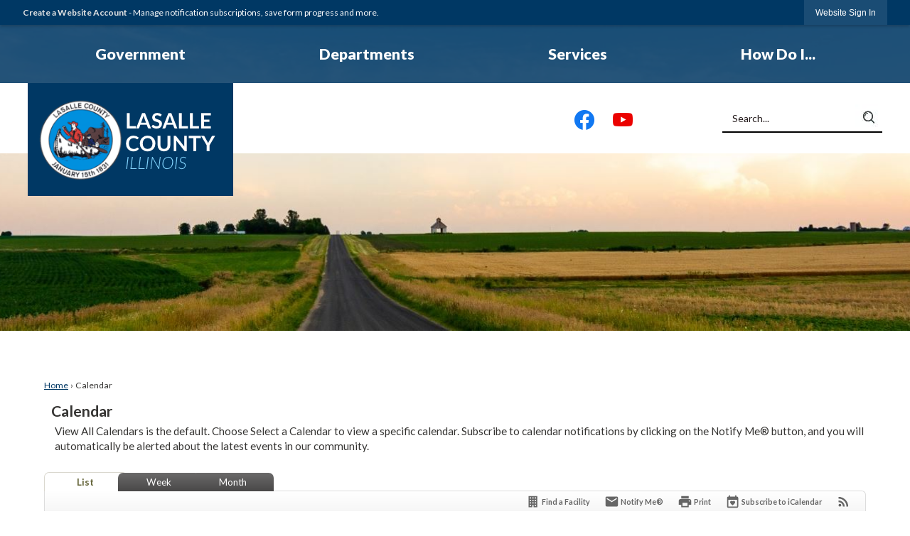

--- FILE ---
content_type: text/html; charset=utf-8
request_url: https://www.lasallecountyil.gov/calendar.aspx?view=list&year=2023&month=3&day=28&CID=22
body_size: 35382
content:

<!DOCTYPE html>
<html lang="en">
<head>

	<meta http-equiv="Content-type" content="text/html; charset=UTF-8" />
<!-- Google Tag Manager for GA4 -->
				<script>(function(w,d,s,l,i){w.GAMeasurementID='G-2Y1HK4LX8C';w[l]=w[l]||[];w[l].push({'gtm.start':
				new Date().getTime(),event:'gtm.js'});var f=d.getElementsByTagName(s)[0],
				j=d.createElement(s),dl=l!='dataLayer'?'&l='+l:'';j.async=true;j.src=
				'https://www.googletagmanager.com/gtm.js?id='+i+dl;f.parentNode.insertBefore(j,f);
				})(window,document,'script','cpDataLayerGA4','GTM-K73C5PS');</script>
				<!-- End Google Tag Manager for GA4 -->
				<script type='text/javascript'>
					var enableTelemetry = 'false'
					var aiConfig = {
					instrumentationKey: '1cde048e-3185-4906-aa46-c92a7312b60f'						
					}
					var appInsights = window.appInsights || function (a) { function b(a) { c[a] = function () { var b = arguments; c.queue.push(function () { c[a].apply(c, b) }) } } var c = { config: a }, d = document, e = window; setTimeout(function () { var b = d.createElement('script'); b.src = a.url || 'https://js.monitor.azure.com/scripts/a/ai.0.js', d.getElementsByTagName('script')[0].parentNode.appendChild(b) }); try { c.cookie = d.cookie } catch (a) { } c.queue = []; for (var f = ['Event', 'Exception', 'Metric', 'PageView', 'Trace', 'Dependency']; f.length;)b('track' + f.pop()); if (b('setAuthenticatedUserContext'), b('clearAuthenticatedUserContext'), b('startTrackEvent'), b('stopTrackEvent'), b('startTrackPage'), b('stopTrackPage'), b('flush'), !a.disableExceptionTracking) { f = 'onerror', b('_' + f); var g = e[f]; e[f] = function (a, b, d, e, h) { var i = g && g(a, b, d, e, h); return !0 !== i && c['_' + f](a, b, d, e, h), i } } return c }(aiConfig);
					window.appInsights = appInsights, appInsights.queue && 0 === appInsights.queue.length;
					// Add telemetry initializer
					appInsights.queue.push(function() {
						appInsights.context.addTelemetryInitializer(function(envelope) {
							var telemetryItem = envelope.data.baseData;
							// To check the telemetry item’s type:
							if (!false)
							{
								//If the telemetry is not enabled, we still want to capture Google map custom event, so only allow that
								if (envelope.name.indexOf('.Event') == -1)
									return false;
							}
						});
					});						
					appInsights.trackPageView();
				</script>
	<script>
		function populateAntiForgery(token) {
			var input = document.createElement("input");
			input.name = "__RequestVerificationToken";
			input.type = "hidden";
			input.value = token;
			var absPat = /^https?:\/\/|^\/\//i;
			var forms = document.getElementsByTagName("form");
			for (var i = 0; i < forms.length; i++) {
				if (forms[i].method == "post" &&
					!forms[i].querySelector('[name="__RequestVerificationToken"]') &&
					!absPat.test(forms[i].getAttribute("action"))) {
					forms[i].appendChild(input.cloneNode());
				}
			}
		}

		function getAntiForgeryToken(callback, error) {
			var xhr = new XMLHttpRequest();
			xhr.open("GET", "/antiforgery");
			xhr.addEventListener("load", function() {
				try {
					if (this.status !== 200) {
						throw Error("Invalid status. Could not retrieve antiforgery token.");
		}
					var obj = JSON.parse(this.responseText);
					callback(obj.token);
				} catch (e) {
					typeof error === "function" && error(e);
				}
			});
			xhr.send();
		}

		getAntiForgeryToken(function(token) {
			if (document.readyState === "complete"
				|| document.readyState === "loaded" 
				|| document.readyState === "interactive") {
				populateAntiForgery(token);
				return;
			}
			document.addEventListener("DOMContentLoaded", function() {
				populateAntiForgery(token);
			}, false);
		}, console.error);
			</script>
			

	<script type="text/javascript">
		window.departmentHeader = {};
		window.pageSectionTracker = {};
		window.isResponsiveEnabled = true;
		window.isRemoveSetHeights= false;
		if (window.isRemoveSetHeights) {
			document.documentElement.className += ' removeSetHeights';
		}
		window.mainMenuMediaQuery = 'screen and (max-width: 40em)';
		window.isMobileBrowserIncludingTablets = false;
		window.fixedResponsiveMenu = false;
		window.fullWidthResponsiveMenu = false;
		window.responsiveMenuHeight = '';
		window.responsiveMenuFontSize = '';
		(function () {
			window.setSizeCookie = function () {
				document.cookie = "dpi=" + window.devicePixelRatio + "; path=/";
				document.cookie = "viewportWidth=" + window.innerWidth + "; path=/";
				document.cookie = "viewportHeight=" + window.innerHeight + "; path=/";
				if (screen && screen.width && screen.height) {
					document.cookie = "screenWidth=" + screen.width + "; path=/";
					document.cookie = "screenHeight=" + screen.height + "; path=/";
				}
				document.cookie = "responsiveGhost=1; path=/";
			};

			setSizeCookie();
		}());
	</script>
		<meta name="viewport" content="width=device-width, initial-scale=1">
	<script async src="https://docaccess.com/docbox.js"></script>
	
	
	<meta name="theme-color" content="#003864">
	<link rel="icon" href="/images/favicon.ico" type="image/x-icon" />
	<link rel="shortcut icon" href="/images/favicon.ico" type="image/x-icon" />
		<title>Calendar • LaSalle County, IL  • CivicEngage</title>

			<script src="/Assets/Scripts/jQuery/jquery-2.2.4.min.js"></script>
	<script src="/Assets/Scripts/jQuery/jQuery-migrate-1.4.1.js" type="text/javascript"></script>
	

	<!--[if IE 6]><script language="JavaScript" type="text/javascript"> var isie6 = true; </script><![endif]-->
	<!--[if IE 7]><script language="JavaScript" type="text/javascript"> var isie7 = true; </script><![endif]-->
	<!--[if IE 8]><script language="JavaScript" type="text/javascript"> var isie8 = true; </script><![endif]-->
	<!--[if IE 9]><script language="JavaScript" type="text/javascript"> var isie8 = true; </script><![endif]-->
	<script type="text/javascript"><!--
	var intCountryCode = 840;
	var externalSiteDialogHeight = '390px';
	var order = '';
//--></script>
	
	<link href="/-1465647691.css" rel="stylesheet" type="text/css" />	<link href="/1144524680.css" rel="stylesheet" type="text/css" />

	<link rel="stylesheet" type="text/css" href="/Assets/Styles/Print.css" media="print">
	<script type="text/javascript">
		window.Pages = window.Pages || {};
		// FrontEnd RWD initialization
		window.Pages.rwdReady = $.Deferred();
		window.Pages.toolBarDeferred = $.Deferred();
		window.Pages.rwdSetupComplete = $.Deferred();
		window.Pages.megaMenuLoaded = $.Deferred();
		window.Pages.angularToolbarComplete = $.Deferred();
		window.Pages.frontEndToolbarComplete = $.Deferred();
	</script>
	

	<meta http-equiv="Content-Type" content="text/html; charset=UTF-8">
		
	
	<link rel="stylesheet" href="/App_Themes/CP/nmenu.css" type="text/css">

    
	<!-- Dynamic Header Scripts -->
	
	<!--Reference Stylesheet-->
	
    
		<!--Dynamic Header Styles-->
	<style type="text/css">
	
	</style>
	
	
	

<script src="/-1992112027.js" type="text/javascript"></script>

	<script src="/-28722462.js" type="text/javascript"></script>
	
	

	<!--[if lte IE 8]><link rel="stylesheet" type="text/css" href="/App_Themes/ie8.css"><![endif]-->
	<!--[if lte IE 7]><link rel="stylesheet" type="text/css" href="/App_Themes/ie7.css"><![endif]-->
	<!--[if lte IE 6]><link rel="stylesheet" type="text/css" href="/App_Themes/ie6.css"><![endif]-->
	<!--[if lt IE 9]><script type="text/javascript" src="/Scripts/html5.js"></script><![endif]-->

	<script type="text/javascript">
		setEditorVariables(false, 840);
		function getPrintPreviewType() { return 0; } function printPreview() {pPreview(getPrintPreviewType()); }
	</script>
	<script src="/Assets/Scripts/AlpineJS/3.14.1/alpine.min.js" type="text/javascript" defer="defer"></script>
</head>
<body class="wide " >

    <script>jQuery(document).click(function (event) {
	var target = jQuery(event.target);
	if (target.attr('src') && target.parents('.image').length && target.parents('.widget').length) {
		var text = target.attr('title');
		
		if (!text.length) {
			text = "N/A";
		}
		ga('send',
			{
				hitType: 'event',
				eventCategory: 'Image',
				eventAction: 'Image - ' + text,
				eventLabel: window.location.href
			});
	}
	if (target.is('button') || target.hasClass('button') || target.parents().hasClass('button')) {
		var text = "";
		if (target.parents('.button')[0]) {
			text = target.parents('.button').first().text();
		} else if (target.text().length) {
			text = target.text();
		} else if (target.attr('title').length) {
			text = target.attr('title');
		}
		if (!text.length) {
			text = "N/A";
		}
		ga('send',
			{
				hitType: 'event',
				eventCategory: 'Button',
				eventAction: 'Button - ' + text,
				eventLabel: window.location.href
			});
	}
	if (target.parents('.widgetCustomHtml').length) {
		ga('send',
			{
				hitType: 'event',
				eventCategory: 'Custom Html',
				eventAction: 'Custom Html Clicked',
				eventLabel: window.location.href
			});
	}
	if (target.parents('.editor').length) {
		ga('send',
			{
				hitType: 'event',
				eventCategory: 'Editor',
				eventAction: 'Editor Link Clicked',
				eventLabel: window.location.href
			});
	}
	if (target.parents('.GraphicLinks').length) {
		var text = "";
		var targetGraphicLink = target;
		if (target.hasClass('widgetGraphicLinksLink')) {
			targetGraphicLink = jQuery(target.children()[0]);
		}
		if (targetGraphicLink.hasClass('text')) {
			text = targetGraphicLink.text();
		} else if (targetGraphicLink.attr('src').length) {
			if (targetGraphicLink.attr('alt').length) {
				text = targetGraphicLink.attr('alt');
			} else {
				text = targetGraphicLink.attr('src');
			}
		} else {
			text = "N/A";
		}
		ga('send',
			{
				hitType: 'event',
				eventCategory: 'Graphic Links',
				eventAction: 'Graphic Link - ' + text,
				eventLabel: window.location.href
			});
	}
	if (target.parents('.InfoAdvanced').length) {
		ga('send',
			{
				hitType: 'event',
				eventCategory: 'Info Advanced',
				eventAction: 'Info Advanced Clicked',
				eventLabel: window.location.href
			});
	}
	if (target.parents('.list').length) {
		ga('send',
			{
				hitType: 'event',
				eventCategory: 'List',
				eventAction: 'List Clicked',
				eventLabel: window.location.href
			});
	}
	if (target.parents('.megaMenuItem').length || target.parents('.topMenuItem').length) {
		var megaMenuText = jQuery('.topMenuItem.mouseover').find('span').text();
		var breadCrumbs = [];
		jQuery('.breadCrumbs > li').each(function () {
			 breadCrumbs.push(this.textContent);
		});
		var pageTitle = breadCrumbs.join('>');
		var subTitleText = target.parents('.megaMenuItem').children('.widgetTitle').children().text();
		var text = "";
		if (pageTitle) {
			text += pageTitle + " | ";
		} else {
			text += document.title + ' - ';
		}
		if (target.text() == "" && megaMenuText == "") {
			text += "N/A";
		} else if (target.text().length && megaMenuText.length) {
			if (megaMenuText == target.text()) {
				text += megaMenuText;
			} else {
				text += megaMenuText + " - " + subTitleText + " - " + target.text();
			}
		} else if (target.text() == "") {
			text += megaMenuText;
		} else {
			text += target.text();
		}
		if (!text.length) {
			text = "N/A";
		}
		ga('send',
			{
				hitType: 'event',
				eventCategory: 'Mega Menu',
				eventAction: 'Mega Menu : ' + text,
				eventLabel: window.location.href
			});
	}
	if (target.parents('.widgetNewsFlash').length && target.parents('.widgetItem').length) {
		var text = jQuery(target.parents('.widgetItem')[0]).find('.widgetTitle').children().text();
		if (!text.length) {
			text = "N/A";
		}
		ga('send',
			{
				hitType: 'event',
				eventCategory: 'News Flash',
				eventAction: 'News Flash - ' + text,
				eventLabel: window.location.href
			});
	}
	if (target.hasClass('widgetQuickLinksLink') || target.find('.widgetQuickLinksLink').length) {
		var text = target.text();
		if (!text.length) {
			text = "N/A";
		}
		ga('send',
			{
				hitType: 'event',
				eventCategory: 'Quick Links',
				eventAction: 'Quick Links - ' + text,
				eventLabel: window.location.href
			});
	}
	if (target.attr('src') && target.parents('.cpSlideshow').length) {
		var text = target.attr('title');
		if (!text.length) {
			text = "N/A";
		}
		ga('send',
			{
				hitType: 'event',
				eventCategory: 'Slideshow',
				eventAction: 'Slideshow - ' + text,
				eventLabel: window.location.href
			});
	}
	if (target.parents('.widgetText').length) {
		ga('send',
			{
				hitType: 'event',
				eventCategory: 'Text',
				eventAction: 'Text Link Clicked',
				eventLabel: window.location.href
			});
	}
});</script>

    <div id="fb-root"></div>
<div id=skipToContentLinks>
<a href="#contentarea" target="_self" class="skipToContentLink">Skip to Main Content</a>
</div>
    <form id="frmReferenceFormForTelerikEditorDialogs"></form>

        <input type="hidden" id="GoogleMapsKey" value="AIzaSyDWUuE-ifkbhxblF920N8MjpBdTg1Wt784" />



    <input type="hidden" id="cpcDomain" value="https://cp-civicplusuniversity2.civicplus.com">
    <input type="hidden" id="hdnStructureID" value="2" />
    <input type="hidden" id="hdnContentCollectionID" value="760c99d9-604f-4a5f-a462-0fb632138ffd" />
    <input type="hidden" id="hdnWorkingCopyID" value="00000000-0000-0000-0000-000000000000" />
    <input type="hidden" id="hdnThemeID" value="20" />
    <input type="hidden" id="pageIsFrontEnd" value="true" />
    <input type="hidden" id="pageModuleID" value="58" />
    <input type="hidden" id="pagePageID" />

        <input type="hidden" id="hdnModuleID" value="58" />
    <div id="stickyPlaceholder"></div>
    <div id="outer-wrap" class="outer-wrap">
        <div id="inner-wrap" class="inner-wrap">
                <div id="divToolbars" class="cpToolbars newCP mui-fixed" style="">
                    



<!-- Begin Signed Out Bar -->
<div class="cpToolbar user public">
    <div class="inner selfClear">
        <p class="dropdown"><a href="/MyAccount/ProfileCreate" role="link" class="myConnections" id="signedOutToolbarCreateProfileButton">Create a Website Account</a> <span class="welcomeMessage">- Manage notification subscriptions, save form progress and more. &nbsp;&nbsp;</span></p>
        <ul class="nav secondary">
	        <li><a href="/MyAccount" role="link" class="button" id="loggedOutToolbarSignInButton"><span>Website Sign In</span></a></li>
        </ul>
    </div>
</div>
<script>
    $(document).ready(function () {
        $('#signedOutToolbarCreateProfileButton').keypress(function (e) { if (e.which === 0) return; $(this).click(); });
        $('#signedOutToolbarCreateProfileButton').click(function (event) {
        	event.preventDefault();
        	window.location.href = '/MyAccount/ProfileCreate?from=url&url=/&dn=' + window.location.origin;
        });

			
				$('#loggedOutToolbarSignInButton').click(function (event) {
					event.preventDefault();
					window.location.href = '/MyAccount/?from=url&url=' + encodeURIComponent(window.location.href.replace(window.location.origin, '')) + '&dn=' + window.location.host;
				});
			

		if ('False' == 'True') {
            $('#loggedOutToolbarSignInButton').hide();
		}
    })
</script>
<!-- End Signed Out Bar -->

                </div>
            <div id="bodyWrapper">
                <div id="mainNavHolderMobile" class="mainNavHolderMobile"></div>
                
<div data-cpRole="structuralContainer" id="bodyContainerTS">
<!-- Banner --><div data-cpRole="structuralContainer" id="bannerContainerTS">
<div data-cpRole="banner" id="banner1"><!-- Header Container --><header data-cpRole="structuralContainer" id="headerContainerTS">
<div data-cpRole="structuralContainer" id="headerUpperTS">
<div class="siteWrap"><nav data-cpRole="nav" id="mainNav" class="siteNav mainNav" role="navigation">
<ol id="mainNavMenu" data-parent="1" class="rootNavMenu" role="menu"><!--
--><li id="MainItem27" class="topMenuItem" role="none" data-pageid="27" data-displaymegamenu="True"><!--
			--><!--
			--> <a role = "menuitem" aria-haspopup=true aria-expanded='false' id = "mainNavGovernment" class="navMainItem mainNavItem mainNavItem1" href="/27/Government" target = "_self" >   Government </a>			<!--
			--><!--
			--></li><!----><li id="MainItem31" class="topMenuItem" role="none" data-pageid="31" data-displaymegamenu="True"><!--
			--><!--
			--> <a role = "menuitem" aria-haspopup=true aria-expanded='false' id = "mainNavDepartments" class="navMainItem mainNavItem mainNavItem2" href="/31/Departments" target = "_self" >   Departments </a>			<!--
			--><!--
			--></li><!----><li id="MainItem35" class="topMenuItem" role="none" data-pageid="35" data-displaymegamenu="True"><!--
			--><!--
			--> <a role = "menuitem" aria-haspopup=true aria-expanded='false' id = "mainNavServices" class="navMainItem mainNavItem mainNavItem3" href="/35/Services" target = "_self" >   Services </a>			<!--
			--><!--
			--></li><!----><li id="MainItem9" class="topMenuItem" role="none" data-pageid="9" data-displaymegamenu="True"><!--
			--><!--
			--> <a role = "menuitem" aria-haspopup=true aria-expanded='false' id = "mainNavHowDoI" class="navMainItem mainNavItem mainNavItem4" href="/9/How-Do-I" target = "_self" >   How Do I... </a>			<!--
			--><!--
			--></li><!---->
</ol>


	<script type="text/javascript">
		(function () {
			function setupMenu() {
				const menuID = 'mainNavMenu';
				const menuType = MAIN_MENU;

				//setup menu manager properties for main menu
				if (!menuManager.mobileMainNav && true)
					menuManager.adjustMainItemsWidth('#' + menuID);
				menuManager.isMainMenuEditable = false;
				menuManager.mainMenuMaxSubMenuLevels = 4;
				menuManager.setMOMMode(2, menuType);

				//Init main menu
				const setupDraggable = menuManager.isMainMenuEditable;
				const urlToGetHiddenMenus = '/Pages/MenuMain/HiddenMainSubMenus?pageID=1&moduleID=58&themeID=20&menuContainerID=mainNav';

				menuManager.setupMenu(menuID, 'mainNav', menuType, setupDraggable, urlToGetHiddenMenus);
				menuManager.mainMenuInit = true;
				menuManager.mainMenuTextResizer = false;
				if (1.00 > 0)
					menuManager.mainMenuTextResizerRatio = 1.00;
				if (window.isResponsiveEnabled)
					menuManager.mainMenuReady.resolve();

			}

			if (document.readyState === "complete"
				|| document.readyState === "loaded"
				|| document.readyState === "interactive") {
				setupMenu();
				return;
			}

			document.addEventListener("DOMContentLoaded", setupMenu);
		})();
	</script>


<aside data-cpRole="megaMenu" id="megaMenu" class="megaMenu" style="display: none;"><input type="hidden" id="megaMenuPopupDirection" value="0"><input type="hidden" id="megaMenuWidthReference" value="0"><aside role="menu" data-cpRole="contentContainer" id="mainNavMegaMenu27" class="contentTop mainNavMegaMenu megaMenuContainer pageID_27 hidden" data-orientation="horizontal">	<div id="ccd522fefb-f1ce-4d11-999a-2b84ab9c4eb9" data-containerid="d522fefb-f1ce-4d11-999a-2b84ab9c4eb9" class="pageContent cpGrid cpGrid24 showInMobile">
				                



	</div>
</aside><aside role="menu" data-cpRole="contentContainer" id="mainNavMegaMenu31" class="contentTop mainNavMegaMenu megaMenuContainer pageID_31 hidden" data-orientation="horizontal">	<div id="cc7c36e216-a586-4cfa-88c4-576584577a38" data-containerid="7c36e216-a586-4cfa-88c4-576584577a38" class="pageContent cpGrid cpGrid24 showInMobile">
				                



	</div>
</aside><aside role="menu" data-cpRole="contentContainer" id="mainNavMegaMenu35" class="contentTop mainNavMegaMenu megaMenuContainer pageID_35 hidden" data-orientation="horizontal">	<div id="ccfc5a14c6-dd69-4a25-b655-ddcd43d9628a" data-containerid="fc5a14c6-dd69-4a25-b655-ddcd43d9628a" class="pageContent cpGrid cpGrid24 showInMobile">
				                



	</div>
</aside><aside role="menu" data-cpRole="contentContainer" id="mainNavMegaMenu9" class="contentTop mainNavMegaMenu megaMenuContainer pageID_9 hidden" data-orientation="horizontal">	<div id="ccc9e7ebc2-66e1-437e-ab33-ac9ff0993b0b" data-containerid="c9e7ebc2-66e1-437e-ab33-ac9ff0993b0b" class="pageContent cpGrid cpGrid24 showInMobile">
				                



	</div>
</aside></aside></nav></div>
</div><div data-cpRole="structuralContainer" id="headerLowerTS">
<div class="siteWrap"><div data-cpRole="banner" id="bannerLogoTS" class="bannerLogoTS empty">




				<a id="bannerLogoTS-63" style="			display: block; text-align: center;
" class="bannerObject" href="/" target="_self"><img alt="Homepage" class="bannerObject" height="159" src="/ImageRepository/Document?documentID=109" width="289" /></a>
</div><div data-cpRole="contentContainer" id="searchTS">	<div id="cc36d437d8-0d7c-45b5-acad-7f3b3be729de" data-containerid="36d437d8-0d7c-45b5-acad-7f3b3be729de" class="pageContent cpGrid cpGrid24 isLockedContainer showInMobile" data-contentcontainerbreakpoint="22">
				                

		<div class="row outer wide"><!--
--><div class="outer col col12 first" style="" data-widgetcontainerid="9c7b9748-851d-4770-af3a-fab9775f5142">				
	<div class="row nest first last wide">
	
	<div class="inner col col12 first last id44705c1c-394a-4b9b-92b2-f55d05c1558b" style="" data-widgetcontainerid="44705c1c-394a-4b9b-92b2-f55d05c1558b">	
<div data-widget-id="81570980-686d-473b-a7d2-80a0846e40ac" data-widget-controller-path="/GraphicLinks/Widget">




<div id="graphicLinkWidget81570980-686d-473b-a7d2-80a0846e40ac" class="widget widgetGraphicLinks skin57 widgetOptionSet26 wide" data-elementqueryclasses='{"wide-narrow":"min-width:1em"}' data-elementquerymatch='matchMultiColumn' data-elementqueryunmatch='unmatchMultiColumn' data-modulewidgettype="graphicLinks">
	<div class="widgetHeader">
		<div class="">
				</div>
	</div>
	<div class="widgetBody cpGrid cpGrid4 "> 	
				<nav class="widgetGraphicLinksNav" aria-label="Graphic links">
					<div class="row   wide"><!--
--><div class="col col1 first "><ul class="semanticList"><!--
	    --><li class="widgetItem GraphicLinks"><a class="widgetDesc widgetGraphicLinksLink" href="https://www.facebook.com/profile.php?id=61563587849337&amp;mibextid=ZbWKwL" target="_blank"  aria-label="Facebook Link graphic opens in new window"><img src="/ImageRepository/Document?documentID=50" 
     class="graphicButtonLink" alt="Facebook Link" 
     onmouseover="this.src='/ImageRepository/Document?documentID=49'" 
	onmouseout="this.src='/ImageRepository/Document?documentID=50'"
     onfocus="this.src='/ImageRepository/Document?documentID=49'" 
	onblur="this.src='/ImageRepository/Document?documentID=50'"> </a></li><!--
--></ul></div><!----><div class="col col1  "><ul class="semanticList"><!--
	    --><li class="widgetItem GraphicLinks"><a class="widgetDesc widgetGraphicLinksLink" href="https://www.youtube.com/channel/UCjwHFIoW13M224SgVU95Ifg/videos?view=57" target="_self"  aria-label="YouTube Link graphic"><img src="/ImageRepository/Document?documentID=56" 
     class="graphicButtonLink" alt="YouTube Link" 
     onmouseover="this.src='/ImageRepository/Document?documentID=55'" 
	onmouseout="this.src='/ImageRepository/Document?documentID=56'"
     onfocus="this.src='/ImageRepository/Document?documentID=55'" 
	onblur="this.src='/ImageRepository/Document?documentID=56'"> </a></li><!--
--></ul></div><!----><div class="col col1  "><ul class="semanticList"><!--
--></ul></div><!----><div class="col col1  last"><ul class="semanticList"><!--
--></ul></div><!--					--></div>
				</nav>
	</div>
	<div class="widgetFooter">
			</div>
</div>

</div>
	</div> <!-- inner column -->

	</div> <!-- inner row -->

			</div><!-- outer column --><!----><div class="outer col col12 last" style="" data-widgetcontainerid="0258a885-da50-42d6-a5dd-c4b292e3ae57">				
	<div class="row nest first last wide">
	
	<div class="inner col col12 first last id892a8bc5-2468-43a2-b7f9-fe76f39b0c2e" style="" data-widgetcontainerid="892a8bc5-2468-43a2-b7f9-fe76f39b0c2e">	
<div data-widget-id="8ec29674-c36d-4230-97c0-da583c8ae553" data-widget-controller-path="/Layout/WidgetSearch">
	
	<script defer type="text/javascript" src="/Common/Controls/jquery-ui-1.14.1/jquery-ui.min.js"></script>
	<script defer src="/Areas/Layout/Assets/Scripts/Search.js" type="text/javascript"></script>
	<script defer type="text/javascript">

		$(document).ready(function () {
			try {
				$(".widgetSearchButton.widgetSearchButton8ec29674-c36d-4230-97c0-da583c8ae553").click(function (e) {
				e.preventDefault();
					if (false||$("#ysnSearchOnlyDept8ec29674-c36d-4230-97c0-da583c8ae553").is(':checked'))
					{
						doWidgetSearch($(this).siblings(".widgetSearchBox").val(), Number(0));
					}
					else {
						doWidgetSearch($(this).siblings(".widgetSearchBox").val(), 0);
					}
			});
			$("#searchField8ec29674-c36d-4230-97c0-da583c8ae553").keypress(function (e) {
				if (window.clipboardData) {
					if (e.keyCode === 13) {
						if ($("#ysnSearchOnlyDept8ec29674-c36d-4230-97c0-da583c8ae553").is(':checked') || false) {
								doWidgetSearch($(this).val(), Number(0));
							} else {
								doWidgetSearch($(this).val(), 0);
							}
						return false;
					}
				} else {
					if (e.which === 13) {
						if ($("#ysnSearchOnlyDept8ec29674-c36d-4230-97c0-da583c8ae553").is(':checked') || false) {
								doWidgetSearch($(this).val(), Number(0));
							} else {
								doWidgetSearch($(this).val(), 0);
							}
						return false;
					}
				}
				return true;
			});

				if (true) {
					var currentRequest = null;
					var $searchField = $("#searchField8ec29674-c36d-4230-97c0-da583c8ae553").autocomplete({
						source: function (request, response) {
							currentRequest = $.ajax({
								url: '/Search/AutoComplete' + ($("#ysnSearchOnlyDept8ec29674-c36d-4230-97c0-da583c8ae553").is(':checked') || false? '?departmentId=0' : ''),
								dataType: "json",
								timeout: 10000,
								beforeSend: function () {
									if (currentRequest != null) {
										currentRequest.abort();
									}
								},
								data:
								{
									term: request.term,
								},
								success: function (data) {
									response(data);
									$('.autoCompleteError').remove();
								},
								error: function (xmlhttprequest, textstatus, message) {
									if (textstatus === "timeout") {
										if ($("#searchField8ec29674-c36d-4230-97c0-da583c8ae553").siblings('.autoCompleteError').length == 0)
											$('<span class="autoCompleteError"><p class="alert error">Search autocomplete is currently not responding. Please try again later.</p></span>').insertAfter($("#searchField8ec29674-c36d-4230-97c0-da583c8ae553"));
									}
								}
							});
						},
						html: true,
						delay: 500,
						select: function (event, ui) {
							$(this).val(ui.item.value);
							$(this).next().click();
						}
					});

					$searchField.data("ui-autocomplete")._renderItem = function (ul, item) {
						return $("<li class=\"itemList\"></li>")
							.data("ui-autocomplete-item", item)
							.append("<a>" + item.label + "</a>")
							.appendTo(ul);
					};
}
}
			catch(e) {} //we're going to eat this error. Autocomplete won't work but we dont wan't to break anything else on the page.
		});
	</script>

	<section id="widgetPreviewSearch" class="widget widgetSearch skin43 widgetOptionSet15" style="display: block;" aria-label="Search">
				<!-- For the button right and inside -->
		<div class="widgetBody buttonRightInside">
			<input class="widgetSearchBox widgetSearchBox8ec29674-c36d-4230-97c0-da583c8ae553" cp5ph="true" id="searchField8ec29674-c36d-4230-97c0-da583c8ae553" name="searchField" onchange="searchBtnApplyQuery();" placeholder="Search..." title="Search..." type="text" value="" />
						<a href="/Search/Results" id="btnSearchIcon" class="widgetSearchButton widgetSearchButton8ec29674-c36d-4230-97c0-da583c8ae553" role="button"><img alt="Search" class="imageHover" data-hover="/ImageRepository/Document?documentID=101" data-image="/ImageRepository/Document?documentID=102" src="/ImageRepository/Document?documentID=102" /></a>

			<label class="searchLabel" for="searchField8ec29674-c36d-4230-97c0-da583c8ae553">Search</label>
		</div>

	</section>


<style scoped>
	  
		.widgetSearch ::-webkit-input-placeholder {
		color: #251C1D;
	  }
		.widgetSearch :-moz-placeholder { /* Firefox 18- */
	   color: #251C1D;
	}
		.widgetSearch ::-moz-placeholder {  /* Firefox 19+ */
	   color: #251C1D;
	}
	.widgetSearch :-ms-input-placeholder {
	   color: #251C1D;
	}
	

	.widgetSearch .widgetBody .widgetSearchBox8ec29674-c36d-4230-97c0-da583c8ae553
	{
		color: #251C1D;
		background: #fff;
height: 40px;
padding-left: 1em;
border: 0 none;
border-bottom: 2px solid rgba(0, 0, 0, 1);
font-family: Lato;
font-size: 14px;
	}
	.widgetSearch .widgetBody .widgetSearchButton8ec29674-c36d-4230-97c0-da583c8ae553
	{
		
	}
	.widgetSearch .widgetSearch-onlyDept8ec29674-c36d-4230-97c0-da583c8ae553
	{
		display: inline-block;
		color: #333;
		
		
		 padding-top: 10px;
	}
	#ysnSearchOnlyDept8ec29674-c36d-4230-97c0-da583c8ae553
	{
		position: relative;
		top: .125em;
	}

</style>

<link rel="stylesheet" href="/Common/Controls/jquery-ui-1.14.1/jquery-ui.min.css">
<link rel="stylesheet" href="/Common/Controls/jquery-ui-1.14.1/jquery-ui.theme.min.css">



<script type="text/javascript">
	//Updates search icons href to have the correct queryString
	function searchBtnApplyQuery() {
		document.getElementById("btnSearchIcon").href = "/Search?searchPhrase=" + document.getElementById("searchField8ec29674-c36d-4230-97c0-da583c8ae553").value;
	}
	</script>

</div>
	</div> <!-- inner column -->

	</div> <!-- inner row -->

			</div><!-- outer column --><!--		--></div> <!-- outer row -->


	</div>
</div></div>
</div>
</header><div data-cpRole="structuralContainer" id="bannerSizingTS">
<div class="siteWrap"><div data-cpRole="structuralContainer" id="bannerContentTS">
<div data-cpRole="contentContainer" id="contentTS">	<div id="ccc25bc76a-3968-43b7-bd32-b3cee3220775" data-containerid="c25bc76a-3968-43b7-bd32-b3cee3220775" class="pageContent cpGrid cpGrid24 showInMobile">
				                



	</div>
</div>
</div></div>
</div>




		<div id="bannerImagesJSON61" class="hidden"></div>
		<div id="bannerSlideshowControls_banner1" class="bannerSlideshowControlsNew none " style="display:none">
			<a id="arrowPrev_banner1" tabindex="0" class="arrowNew prev" aria-label="Banner Arrow Previous"><svg style=" " class=""><use xmlns:xlink="http://www.w3.org/1999/xlink" xlink:href="#iconSlideshowArrowLeft"></use></svg></a>
			<a id="arrowNext_banner1" tabindex="0" class="arrowNew next" aria-label="Banner Arrow Next"><svg style=" " class=""><use xmlns:xlink="http://www.w3.org/1999/xlink" xlink:href="#iconSlideshowArrowRight"></use></svg></a>
		</div>
			<script type="text/javascript">
				$(window).on("load", function () {
					$.when(window.Pages.rwdSetupComplete)
						.done(function () {
							renderExternalBannerSlideshow('banner1',
								{"BannerOptionID":61,"ThemeID":20,"SlotName":"banner1","Name":"Default","IsDefault":true,"BannerMode":2,"SlideShowSlideTiming":null,"SlideshowTransition":0,"SlideShowTransitionTiming":null,"ImageScale":true,"ImageAlignment":1,"ImageScroll":true,"MuteSound":true,"VideoType":0,"Status":40,"SlideshowControlsPosition":0,"SlideshowControlsAlignment":0,"SlideshowBannerControlsColorScheme":0,"DisplayVideoPauseButton":false,"VideoPauseButtonAlignment":1,"VideoPauseButtonControlsAlignment":0,"VideoPauseButtonStyle":"#FFFFFF","VideoPauseButtonBackgroundStyle":"#000000","VideoPauseButtonAlignmentClass":"alignRight viewport","DisplaySlideshowPauseButton":true,"SlideshowControlsColor":"#FFFFFF","SlideshowControlsBackgroundColor":"#000000","SlideshowPauseButtonClass":"isHidden","BannerImages":[{"BannerImageID":89,"BannerOptionID":61,"FileName":"/ImageRepository/Document?documentID=105","Height":430,"Width":2200,"StartingOn":null,"StoppingOn":null,"IsLink":false,"LinkAddress":null,"Sequence":1,"RecordStatus":0,"ModifiedBy":0,"ModifiedOn":"\/Date(-62135575200000)\/","AltText":""}],"BannerVideos":[],"RecordStatus":0,"ModifiedBy":0,"ModifiedOn":"\/Date(-62135575200000)\/"},
								'/App_Themes/Simple/Images/',
								'Rotating');
						});
				});
			</script>

</div>
</div><!-- Content container --><div data-cpRole="structuralContainer" id="mainContainerTS">
<div class="siteWrap"><div data-cpRole="structuralContainer" id="mainWrapTS" class="mainWrap" role="main">
<div data-cpRole="structuralContainer" id="outerContentWrapTS" class="outerContentWrap">
<div data-cpRole="structuralContainer" id="contentWrapTS" class="contentWrap">
<div data-cpRole="breadCrumbs" id="breadCrumbs" class="breadCrumbContainer">		<ol class="semanticList breadCrumbs">
			<li><a class="breadCrumb" href="/">Home</a></li><li>Calendar</li>
		</ol>

	   
    
</div>
<div data-cpRole="mainContentContainer" id="moduleContent">

<div id="ctl00_ctl00_MainContent_BodyWrapper">
	
	<script type="text/javascript"><!--
	var isie6 = false, isie7 = false, isie6or7 = false;
	var intCountryCode = 840;

	function setUrlLength(editor) {
		//Toggle Image Context Menu Items
		setMenuItems(editor);
		//setContentBackgroundColor(editor);
		removeIEParagraphs(editor);
	}
	function setUrlLengthAndToolToggle(editor) {
		var minToolsGroups = 2; // Number of MinimumSetOfTools tools groups.
		
		// Hide the MinimumSetOfTools on load.
		var toolbar = editor.get_toolContainer(); // Get toolbar container.
		var toolgroups = toolbar.getElementsByTagName("UL"); // Get all toolgroups containers.
		
		for (var i = toolgroups.length - 1; i >= minToolsGroups; i--)			toolgroups[i].style.display = "none";
		
		if (editor.isIE) {
			var elem = editor.get_element();
			elem.style.height = "430px";
 			elem.style.minHeight = "430px";
		}
		
		// Toggle Image Context Menu Items.
		setMenuItems(editor);
		//setContentBackgroundColor(editor);
		removeIEParagraphs(editor);
	}
//--></script><!--[if IE 6]><script type="text/javascript">isie6 = true; isie6or7 = true;</script><![endif]-->
<!--[if IE 7]><script type="text/javascript">isie7 = true; isie6or7 = true;</script><![endif]-->

	

	<form name="aspnetForm" method="post" action="./calendar.aspx?view=list&amp;year=2023&amp;month=3&amp;day=28&amp;CID=22" id="aspnetForm" style="display:inline;" onsubmit="return headerValidationCallback();" enctype="multipart/form-data" autocomplete="off">
<div>
<input type="hidden" name="__EVENTTARGET" id="__EVENTTARGET" value="" />
<input type="hidden" name="__EVENTARGUMENT" id="__EVENTARGUMENT" value="" />
<input type="hidden" name="__VIEWSTATE" id="__VIEWSTATE" value="mZ72OcIuqY9raZD3uYdob3MuW2AWO6IWZAywkwkeHnkh6My4EsR85k3EuxJ7oGk8R/Df82YjowNBWV9eQzPnGNxlTgM2AJocczrn+lkklumpR1qu6LD1hbeVdrg6D5Gh90hprUW4V2CSBL0bRRG3x+aDd8a23OI1yVZdschGDZsXDOHDj08iEouIjc/inD3p9PLgPfc1pRKpm66ePViFR5Ionv2Wm6nl4jNrWDGpShejCbg635psaA9w2KdOkX3IASQ5Gcd+GLvbxY+UD5cCFvzA7BeoaDf3vSLcYZci87PAhk60VuIz6BA4WowR7ejeFLjZjaU/qWoOt7+5zFaNaHak1+uZ2Czb90dKPUrXb3mVR5jjj9jwN7XYwqocIMNMbCcmg0YEy7Bmjeb7TfWm0+v2IG5LgffGGmjYRApe8cQtD5Xo14hTgzf6e3TmtQh8dR9X39326LTn6rm8HRxf2/x7js/nDdMBvQNYDz2/sjXTf6zUbKqCJNYjVpjRpwkxXQk1ji5/EWZcv0NKHI35N6+EXQ9YIjzHw4Or/ivPWhqxyeQxV8IYK4QPLkAhnNpoY7B2nnEr1NOrgyPpb+NbXInOOOfk1Vg5OhoOc/VbQzilocy/z0y27bKOwpgTsIOrPggTtillF7so4WELOAf7/dD4mkIm55tLcO+U8X9NkpMwZLlLhnJm/f/xHjgOLMX979H/w58ew+wmEM35JgjKDS3g/AR6+sBSMqLyCXe3EbmWPhfaC9T/ka9ExDWoX8iEMSmIxpOAqzFQHTfWgsgeJt0RvhbCMq0HLDOasVjfjny7FraCoFsLcYK7otodhlS2K46L8W/Mwb5oIwiXnUoP8joCYbnh2AJWbjUzgiM8sMMRiOhSBDr3L3rgFWYAN1jS06v4Fa8WYqAc509EQioBxLASbJbGU7JPrTbrKMEaUxf3T3CBM8L+bqNIZ9KXeWa3+rrrv3yoMVXHMMIWtBh5xlj/6Mg6OZKvMMDWaFZ7RBNFAOJ+q0s54vR3mdGNBljfNCIw/[base64]/[base64]/CSNl0F8AUqtWf9IMr21x/WfA8i/ZQLjWixZhwL5PnroVnoABEl6fVGxdXNWU3oI0CPMdunivvKPix6HmU/rGLx44HXLm8kyThkqz+zJ7SfJwuNgdXgeilWT0jy6ypq69c5XXZeqgSPft0wEBsBNTVzvwwe9bxfbrvb8qXNyOIhKmp4v9dRsTXa4RkUa1Ul/21bc5aLovCH+xdfxTbynTvrOWOd94kXwY2JXVIrw4GtMtZvxOs8vicl6r+ThfRQs993U8oEKIH/s8MOm2BAdYDQNcp+oH45APInHADaC3woTm+J7mZOzMhhNd4trDx1VeSrr6qZq7XXS5q8Gahmyion9zUlWNIfZwyFGZd35UE+Q6/EOepP5+++2dnSgV6OrbreDigIDD4U89tQvZuAub0ut2h6kMtnx8F4a7NlTxxP/PPRk8MbusR21HGJbvRUR8AzIpESV04AlYRQlMOdt+WCDJIgGb6ryYKDISr2/[base64]/HV0UL5kSWfx9n1dOOGE7xb0psKwV6FAad5xCsE5yC9o56+kEeLqTbxW7SlGCr55Gz8shpJVAr+11btXE/CDCH6LCkRxNMyWERR3Rf921zvxXp6R5rQikzRnLjHbD6lip3TTxYzFsVsmXJFi0rF5q54Hqx64tlE/AyumAPM0OkSbLX/6E6KLE35pZtUEbQIKqdTD8p9kk4btmAnCUI3+qYGFgs/JUsk+FLo0kWUq+4m237HcKLdlC+QZAs7in1ZW76GCnS+MAlQTHDCNx2uz0MSYXTZtH6GAto+FH97lUsKDInmhaP9BydqWgoJ8r574d+6RriSZRDSblwod0FC/bhTguZSqt0NOXw3paaoGZXvTaM49bOE4VVSwEdS/0nqGc4zrTpa+8g9r7v3f9jKMmpGZfcSArzmFb2wyh9PZW56zpM2wsaqOr5IzW1ebwyi3JAlUCkUCktozcOXAoDKSr16L0aumBAQumvgVeqVOOT/YAfqXqgIF7cVIz8VXt+eV2VXpHuE//W7zdr087LvUYiYx42FRegll1aMerHXIg7DOjwPEKG45mHP+WhPeb+M+jLWGfsWPtVJmm0Qxxz7TGIMYDcHXE+cJmx7dGODF7RfomyLHowGwddG5W+sOi7TcTEkCF4vhHc+56oUhldfWVhYbS838h40/[base64]/2kv6KcN+4A8RYRi3GNHL8BijY/EyJRLOlPSeRUXvz+4K2aioMLaSOEik4RgqFejNA+/LlAWdUktbB1fORSdbeEUUoTSAgxF1fo7QyQaE5EQFT/1AFU2BHse/bqjj853jtJTsD2a87DniBPB5+4FTCR/H2l3aOFF8IzLKjAytXyuDOB3Wu+eyYk5qtrg=" />
</div>

<script type="text/javascript">
//<![CDATA[
var theForm = document.forms['aspnetForm'];
if (!theForm) {
    theForm = document.aspnetForm;
}
function __doPostBack(eventTarget, eventArgument) {
    if (!theForm.onsubmit || (theForm.onsubmit() != false)) {
        theForm.__EVENTTARGET.value = eventTarget;
        theForm.__EVENTARGUMENT.value = eventArgument;
        theForm.submit();
    }
}
//]]>
</script>


<script src="/WebResource.axd?d=pynGkmcFUV13He1Qd6_TZDLabodcikOjfaxGftwY9HZ4kdGjeaKe0dWaPQB1vgEd44eKAO0Ba1XMxE47-4twmw2&amp;t=638901361900000000" type="text/javascript"></script>


<script src="/ScriptResource.axd?d=[base64]" type="text/javascript"></script>
<div>

	<input type="hidden" name="__VIEWSTATEGENERATOR" id="__VIEWSTATEGENERATOR" value="B66867E1" />
</div>
		<!--for archiving purpose-->
		<input name="ysnNotifyMe" type="hidden">
		<input name="strPage" type="hidden">
		<input name="intArchMainCatID" type="hidden">
		<input name="intArchMainItemID" type="hidden">
		 <script type="text/javascript">
//<![CDATA[
Sys.WebForms.PageRequestManager._initialize('ctl00$ctl00$MainContent$scriptManager', 'aspnetForm', ['tctl00$ctl00$MainContent$ModuleContent$ctl00$featured','featured','tctl00$ctl00$MainContent$ModuleContent$ctl00$contentUpdatePanelListView','','tctl00$ctl00$MainContent$ModuleContent$ctl00$contentUpdatePanel',''], [], [], 90, 'ctl00$ctl00');
//]]>
</script>

		<script type="text/javascript">
			Sys.WebForms.PageRequestManager.getInstance().add_beginRequest(beginRequest);
			Sys.WebForms.PageRequestManager.getInstance().add_pageLoaded(pageLoaded);
		</script>
		
		<div id="modulecontent" name="modulecontent.aspx" style="padding-top: 0px;">
<div id="contentarea" ></div>

<script src="/Assets/Scripts/RssBehavior.js"></script>
<script src="/common/modules/Calendar/Calendar.js"></script>
<script src="/Scripts/jquery.urlToLink.min.js"></script>

<link href="/Common/Modules/Calendar/CalendarSite.css" rel="stylesheet" />


<link href="/141947727.css" rel="stylesheet" type="text/css" />
<link rel="stylesheet" type="text/css" href="/common/modules/Calendar/print.css" media="print">

<div id="CalendarContent" class="newCP moduleContentNew">
	<div class="printHeader">
		
	</div>
	
	
	
	<div id="featured">
	
			
		
</div>
	
	<div id="aboveContent" style="display: none;"></div>
	<div id="contentDiv" class="contentMain listView selfClear" style="margin-right:0px;">
		<div id="ctl00_ctl00_MainContent_ModuleContent_ctl00_contentUpdatePanelListView">
	
				<div id="ctl00_ctl00_MainContent_ModuleContent_ctl00_header" class="header" style="">
					  <div class="text">
	  <h1>
Calendar	  </h1>
<p style="padding-left:5px">View All Calendars is the default. Choose Select a Calendar to view a specific calendar. Subscribe to calendar notifications by clicking on the Notify Me&reg; button, and you will automatically be alerted about the latest events in our community.</p>  </div>

					<div id="subheader" class="nav">
						<nav aria-label="Calendar View">
							<ul class="tabs">
								<li id="ctl00_ctl00_MainContent_ModuleContent_ctl00_liListView" class="active">
									<a id="ctl00_ctl00_MainContent_ModuleContent_ctl00_lnkListView" onclick="changeView(&#39;list&#39;, &#39;28&#39;,&#39;3&#39;,&#39;2023&#39;,&#39;22&#39;); return false;" onkeypress="return this.onclick();" href="/"><span>List</span></a>
								</li>
								<li id="ctl00_ctl00_MainContent_ModuleContent_ctl00_liWeekView" class="">
									<a id="ctl00_ctl00_MainContent_ModuleContent_ctl00_lnkWeekView" onclick="changeView(&#39;week&#39;, &#39;28&#39;,&#39;3&#39;,&#39;2023&#39;,&#39;22&#39;); return false;" onkeypress="return this.onclick();" href="/"><span>Week</span></a>
								</li>
								<li id="ctl00_ctl00_MainContent_ModuleContent_ctl00_liMonthView" class="">
									<a id="ctl00_ctl00_MainContent_ModuleContent_ctl00_lnkMonthView" onclick="changeView(&#39;month&#39;, &#39;28&#39;,&#39;3&#39;,&#39;2023&#39;,&#39;22&#39;); return false;" onkeypress="return this.onclick();" href="/"><span>Month</span></a>
								</li>
							</ul>
						</nav>
						<nav aria-label="Miscellaneous Links">
							<ul class="misc">
								<li id="ctl00_ctl00_MainContent_ModuleContent_ctl00_liRSS"><a href="/rss.aspx#calendar" title="View RSS Feeds" aria-label="View RSS Feeds for Calendar">
									<svg aria-hidden="true"><use href="#iconRSS"></use></svg>
								</a></li>
								<li id="ctl00_ctl00_MainContent_ModuleContent_ctl00_liICal">
									<a id="ctl00_ctl00_MainContent_ModuleContent_ctl00_lnkiCal" aria-label="Subscribe To ICalendar" href="/iCalendar.aspx">
					  <svg aria-hidden="true"><use href="#iconSubscribeEvent"></use></svg>
										<span> Subscribe to iCalendar</span>
									</a>
								</li>
								<li>
									<a id="ctl00_ctl00_MainContent_ModuleContent_ctl00_lnkPrint" aria-label="Print" aria-hidden="true" onclick="printView(&#39;list&#39;); return false;" href="/">
										<svg aria-hidden="true"><use href="#iconPrint"></use></svg>
										<span> Print</span>
									</a>
								</li>
								
								<li id="ctl00_ctl00_MainContent_ModuleContent_ctl00_liNotifyMe">
									<a aria-label="Notify Me" href="/list.aspx?Mode=Subscribe#calendar">
					  <svg aria-hidden="true"><use href="#iconEmail"></use></svg>
										<span id="ctl00_ctl00_MainContent_ModuleContent_ctl00_lnkNotifyMe"> Notify Me&#174;</span></a>
								</li>
								
								<li>
									<a class="reserveFacility" href="/Facilities" aria-label="Find a Facility">
					  <svg aria-hidden="true"><use href="#iconFacility"></use></svg>
										<span> Find a Facility</span>
									</a>
								</li>
								
							</ul>
						</nav>
						<section aria-label="Calendar Module Search">
							<div class="search">
								<h2>Search Calendars by:</h2>
								<div class="inputs">
										<div class="calendarDateInput">
		<label class="calendarInputLabel" for="startDateFromAmsul">Start Date</label>		<span class="date">		<input  MaxLength="10" data-cp-datetimepicker='{"wrapInsideDiv": true}' Width="100%" title="Start Date" id="startDateFromAmsul" type="text" onkeydown="handleKeydown(event);"  placeholder="Start Date"  value="">
		</span>	</div>	<div class="calendarDateInput">		<label class="calendarInputLabel" for="endDateFromAmsul">End Date</label>		<span class="date">		<input  MaxLength="10" data-cp-datetimepicker='{"wrapInsideDiv": true}' Width="100%" title="End Date" id="endDateFromAmsul" type="text" onkeydown="handleKeydown(event);"  placeholder="End Date"  value="">
		</span>	</div>	<div class="calendarSearchInput">		<label class="calendarInputLabel" for="searchTerm">Enter Search Terms</label>		<input placeholder="Word or Phrase" onkeydown="handleKeydown(event);" title="Search Terms" id="searchTerm" type="text" ">
	</div>	<span class="showPastEvents"><input id="showPastEvents" class="pastEvents" type="checkbox"  onclick="checkShowPastEvents(this.checked)"/>
	<label id="showPastEventsLabel" for="showPastEvents" class="moduleContentNew pastEvents">Show Past Events</label></span>

									<a href="#" id="a_calendar" data-cp-toggle="dropdown" class="button" role="button" tabindex="0" aria-haspopup="true" aria-expanded="false" aria-controls="calendarSelectors"><span>Select a Calendar</span></a>
									<div id="calendarSelectors" class="calendarList" style="display: none;" aria-labelledby="a_calendar" tabindex="-1">
										<fieldset>
											<legend class="visuallyhidden">Select Calendar/Calendars to filter</legend>
											<ol>
    <li>
        <label for="allCalendars">
            <input type="checkbox" onkeypress="return this.onclick();" onclick="checkAllCalendars(this.checked);" title="All Calendars" id="allCalendars" >
            All Calendars
        </label>
    </li>
	<li>
  <label for="chkCalendarID_22">
		<input type="checkbox" onkeypress="return this.onclick();" onclick="boxChanged(this.checked);" id="chkCalendarID_22" name="chkCalendarID" title="CalendarID" value="22" checked="checked">
Committee Meeting Calendar
	  </label>
	</li>
<input type="hidden" name="RssBehavior.22" data-add-item-behavior="0" data-modify-item-behavior="0" />	<li>
  <label for="chkCalendarID_24">
		<input type="checkbox" onkeypress="return this.onclick();" onclick="boxChanged(this.checked);" id="chkCalendarID_24" name="chkCalendarID" title="CalendarID" value="24">
Healthier LaSalle Calendar 
	  </label>
	</li>
<input type="hidden" name="RssBehavior.24" data-add-item-behavior="0" data-modify-item-behavior="0" />	<li>
  <label for="chkCalendarID_14">
		<input type="checkbox" onkeypress="return this.onclick();" onclick="boxChanged(this.checked);" id="chkCalendarID_14" name="chkCalendarID" title="CalendarID" value="14">
Main Calendar
	  </label>
	</li>
<input type="hidden" name="RssBehavior.14" data-add-item-behavior="1" data-modify-item-behavior="1" /></ol>
<script type="text/javascript">	numCheckable = 3;	numChecked = 1;	document.getElementById('allCalendars').checked = (numChecked == numCheckable);</script>
										</fieldset>
									</div>
									<label for="searchButton" class="visuallyHidden">Search</label>
									<input id="searchButton" type="image" onkeypress="this.onclick();" onclick="calendarSearch();" class="searchButton" alt="Search" title="Calendar Search" src="/Common/images/SearchButton.png">
								</div>
							</div>
						</section>
					</div>
				</div>
				<div class="list calendarViewList">
<div class="side">
	<div class="calendar">
	<h3 id="calendarSelectMonth" tabindex="0" data-cp-toggle="dropdown" aria-expanded="false" aria-haspopup="true" role="button" aria-controls="monthPopout">March</h3>
	<div id="monthPopout" class="miniPopout monthPopout" style="display:none;" role="listbox">
		<div class="miniPopoutTop">
			<div class="miniPopoutBtm">
				<ol role="none">
				<li role="none"><a role="option" aria-selected="false" href="#changeDateMonthDropDown" onkeypress="return this.onclick();" onclick="changeDate(2023,1, 'list','22', 'calendarSelectMonth');">January</a></li>
				<li role="none"><a role="option" aria-selected="false" href="#changeDateMonthDropDown" onkeypress="return this.onclick();" onclick="changeDate(2023,2, 'list','22', 'calendarSelectMonth');">February</a></li>
				<li role="none"><div role="option" aria-selected="true">March</div></li>
				<li role="none"><a role="option" aria-selected="false" href="#changeDateMonthDropDown" onkeypress="return this.onclick();" onclick="changeDate(2023,4, 'list','22', 'calendarSelectMonth');">April</a></li>
				<li role="none"><a role="option" aria-selected="false" href="#changeDateMonthDropDown" onkeypress="return this.onclick();" onclick="changeDate(2023,5, 'list','22', 'calendarSelectMonth');">May</a></li>
				<li role="none"><a role="option" aria-selected="false" href="#changeDateMonthDropDown" onkeypress="return this.onclick();" onclick="changeDate(2023,6, 'list','22', 'calendarSelectMonth');">June</a></li>
				<li role="none"><a role="option" aria-selected="false" href="#changeDateMonthDropDown" onkeypress="return this.onclick();" onclick="changeDate(2023,7, 'list','22', 'calendarSelectMonth');">July</a></li>
				<li role="none"><a role="option" aria-selected="false" href="#changeDateMonthDropDown" onkeypress="return this.onclick();" onclick="changeDate(2023,8, 'list','22', 'calendarSelectMonth');">August</a></li>
				<li role="none"><a role="option" aria-selected="false" href="#changeDateMonthDropDown" onkeypress="return this.onclick();" onclick="changeDate(2023,9, 'list','22', 'calendarSelectMonth');">September</a></li>
				<li role="none"><a role="option" aria-selected="false" href="#changeDateMonthDropDown" onkeypress="return this.onclick();" onclick="changeDate(2023,10, 'list','22', 'calendarSelectMonth');">October</a></li>
				<li role="none"><a role="option" aria-selected="false" href="#changeDateMonthDropDown" onkeypress="return this.onclick();" onclick="changeDate(2023,11, 'list','22', 'calendarSelectMonth');">November</a></li>
				<li role="none"><a role="option" aria-selected="false" href="#changeDateMonthDropDown" onkeypress="return this.onclick();" onclick="changeDate(2023,12, 'list','22', 'calendarSelectMonth');">December</a></li>
				</ol>
			</div>
		</div>
	</div>
	<a href="#prev" id="prevMonth" role="button"  aria-haspopup="false" onkeypress="return this.onclick();" onclick="changeDate(2023,2,'list','22', 'prevMonth'); return false;" class="prevMonth"><img  src="/Common/images/Calendar/MiniCalendarPrev.png" alt="Go to previous month"></a>
	<a href="#next" id="nextMonth" role="button" aria-haspopup="false" onkeypress="return this.onclick();" onclick="changeDate(2023,4,'list','22', 'nextMonth'); return false;" class="nextMonth"><img  src="/Common/images/Calendar/MiniCalendarNext.png" alt="Go to next month"></a>
	<h4 id="calendarSelectYear" tabindex="0" class="selectYear" data-cp-toggle="dropdown" aria-expanded="false" aria-haspopup="listbox" role="combobox" aria-controls="yearPopout">2023</h4>
	<div id="yearPopout" class="miniPopout yearPopout" style="display:none;" role="listbox">
		<div class="miniPopoutTop">
			<div class="miniPopoutBtm">
				<ol role="none">
					<li role="none"><a role="option" aria-selected="false" href="" onkeypress="return this.onclick();" onclick="changeDate(2021,3,'list','22', 'calendarSelectYear'); return false;">2021</a></li>
					<li role="none"><a role="option" aria-selected="false" href="" onkeypress="return this.onclick();" onclick="changeDate(2022,3,'list','22', 'calendarSelectYear'); return false;">2022</a></li>
					<li role="none"><div role="option" aria-selected="true">2023</div></li>
					<li role="none"><a role="option" aria-selected="false" href="" onkeypress="return this.onclick();" onclick="changeDate(2024,3,'list','22', 'calendarSelectYear'); return false;">2024</a></li>
					<li role="none"><a role="option" aria-selected="false" href="" onkeypress="return this.onclick();" onclick="changeDate(2025,3,'list','22', 'calendarSelectYear'); return false;">2025</a></li>
					<li role="none"><a role="option" aria-selected="false" href="" onkeypress="return this.onclick();" onclick="changeDate(2026,3,'list','22', 'calendarSelectYear'); return false;">2026</a></li>
					<li role="none"><a role="option" aria-selected="false" href="" onkeypress="return this.onclick();" onclick="changeDate(2027,3,'list','22', 'calendarSelectYear'); return false;">2027</a></li>
					<li role="none"><a role="option" aria-selected="false" href="" onkeypress="return this.onclick();" onclick="changeDate(2028,3,'list','22', 'calendarSelectYear'); return false;">2028</a></li>
					<li role="none"><a role="option" aria-selected="false" href="" onkeypress="return this.onclick();" onclick="changeDate(2029,3,'list','22', 'calendarSelectYear'); return false;">2029</a></li>
					<li role="none"><a role="option" aria-selected="false" href="" onkeypress="return this.onclick();" onclick="changeDate(2030,3,'list','22', 'calendarSelectYear'); return false;">2030</a></li>
				</ol>
			</div>
		</div>
	</div>
<!-- BEGIN CALENDAR DISPLAY ***** -->	<table summary="Calendar Display" role="grid" aria-labelledby="calendarSelectMonth">
		<thead role="rowgroup">
			<tr role="row">
				<th role="columnheader" scope="col"><abbr title="Sunday">Su</abbr></th>
				<th role="columnheader" scope="col"><abbr title="Monday">M</abbr></th>
				<th role="columnheader" scope="col"><abbr title="Tuesday">Tu</abbr></th>
				<th role="columnheader" scope="col"><abbr title="Wednesday">W</abbr></th>
				<th role="columnheader" scope="col"><abbr title="Thursday">Th</abbr></th>
				<th role="columnheader" scope="col"><abbr title="Friday">F</abbr></th>
				<th role="columnheader" scope="col"><abbr title="Saturday">Sa</abbr></th>
			</tr>
		</thead>
		<tbody role="rowgroup">
		<tr role="row">			<td role="gridcell" class="not" aria-colindex="1" aria-rowindex="1"><time datetime="2023-2-26">26</time></td>			<td role="gridcell" class="not" aria-colindex="2" aria-rowindex="1"><time datetime="2023-2-27">27</time></td>			<td role="gridcell" class="not" aria-colindex="3" aria-rowindex="1"><time datetime="2023-2-28">28</time></td>			<td role="gridcell" aria-colindex="4" aria-rowindex="1"><a tabindex="0" href='/calendar.aspx?view=list&amp;year=2023&amp;month=3&amp;day=1'> <time datetime="2023-3-1">1</time></a></td>			<td role="gridcell" aria-colindex="5" aria-rowindex="1"><a tabindex="-1" href='/calendar.aspx?view=list&amp;year=2023&amp;month=3&amp;day=2'> <time datetime="2023-3-2">2</time></a></td>			<td role="gridcell" aria-colindex="6" aria-rowindex="1"><a tabindex="-1" href='/calendar.aspx?view=list&amp;year=2023&amp;month=3&amp;day=3'> <time datetime="2023-3-3">3</time></a></td>			<td role="gridcell" aria-colindex="7" aria-rowindex="1"><time datetime="2023-3-4">4</time></td>		</tr>		<tr role="row">			<td role="gridcell" aria-colindex="1" aria-rowindex="2"><time datetime="2023-3-5">5</time></td>			<td role="gridcell" aria-colindex="2" aria-rowindex="2"><a tabindex="-1" href='/calendar.aspx?view=list&amp;year=2023&amp;month=3&amp;day=6'> <time datetime="2023-3-6">6</time></a></td>			<td role="gridcell" aria-colindex="3" aria-rowindex="2"><a tabindex="-1" href='/calendar.aspx?view=list&amp;year=2023&amp;month=3&amp;day=7'> <time datetime="2023-3-7">7</time></a></td>			<td role="gridcell" aria-colindex="4" aria-rowindex="2"><a tabindex="-1" href='/calendar.aspx?view=list&amp;year=2023&amp;month=3&amp;day=8'> <time datetime="2023-3-8">8</time></a></td>			<td role="gridcell" aria-colindex="5" aria-rowindex="2"><a tabindex="-1" href='/calendar.aspx?view=list&amp;year=2023&amp;month=3&amp;day=9'> <time datetime="2023-3-9">9</time></a></td>			<td role="gridcell" aria-colindex="6" aria-rowindex="2"><a tabindex="-1" href='/calendar.aspx?view=list&amp;year=2023&amp;month=3&amp;day=10'> <time datetime="2023-3-10">10</time></a></td>			<td role="gridcell" aria-colindex="7" aria-rowindex="2"><time datetime="2023-3-11">11</time></td>		</tr>		<tr role="row">			<td role="gridcell" aria-colindex="1" aria-rowindex="3"><time datetime="2023-3-12">12</time></td>			<td role="gridcell" aria-colindex="2" aria-rowindex="3"><a tabindex="-1" href='/calendar.aspx?view=list&amp;year=2023&amp;month=3&amp;day=13'> <time datetime="2023-3-13">13</time></a></td>			<td role="gridcell" aria-colindex="3" aria-rowindex="3"><a tabindex="-1" href='/calendar.aspx?view=list&amp;year=2023&amp;month=3&amp;day=14'> <time datetime="2023-3-14">14</time></a></td>			<td role="gridcell" aria-colindex="4" aria-rowindex="3"><a tabindex="-1" href='/calendar.aspx?view=list&amp;year=2023&amp;month=3&amp;day=15'> <time datetime="2023-3-15">15</time></a></td>			<td role="gridcell" aria-colindex="5" aria-rowindex="3"><a tabindex="-1" href='/calendar.aspx?view=list&amp;year=2023&amp;month=3&amp;day=16'> <time datetime="2023-3-16">16</time></a></td>			<td role="gridcell" aria-colindex="6" aria-rowindex="3"><a tabindex="-1" href='/calendar.aspx?view=list&amp;year=2023&amp;month=3&amp;day=17'> <time datetime="2023-3-17">17</time></a></td>			<td role="gridcell" aria-colindex="7" aria-rowindex="3"><time datetime="2023-3-18">18</time></td>		</tr>		<tr role="row">			<td role="gridcell" aria-colindex="1" aria-rowindex="4"><time datetime="2023-3-19">19</time></td>			<td role="gridcell" aria-colindex="2" aria-rowindex="4"><time datetime="2023-3-20">20</time></td>			<td role="gridcell" aria-colindex="3" aria-rowindex="4"><a tabindex="-1" href='/calendar.aspx?view=list&amp;year=2023&amp;month=3&amp;day=21'> <time datetime="2023-3-21">21</time></a></td>			<td role="gridcell" aria-colindex="4" aria-rowindex="4"><a tabindex="-1" href='/calendar.aspx?view=list&amp;year=2023&amp;month=3&amp;day=22'> <time datetime="2023-3-22">22</time></a></td>			<td role="gridcell" aria-colindex="5" aria-rowindex="4"><a tabindex="-1" href='/calendar.aspx?view=list&amp;year=2023&amp;month=3&amp;day=23'> <time datetime="2023-3-23">23</time></a></td>			<td role="gridcell" aria-colindex="6" aria-rowindex="4"><a tabindex="-1" href='/calendar.aspx?view=list&amp;year=2023&amp;month=3&amp;day=24'> <time datetime="2023-3-24">24</time></a></td>			<td role="gridcell" aria-colindex="7" aria-rowindex="4"><time datetime="2023-3-25">25</time></td>		</tr>		<tr role="row">			<td role="gridcell" aria-colindex="1" aria-rowindex="5"><time datetime="2023-3-26">26</time></td>			<td role="gridcell" aria-colindex="2" aria-rowindex="5"><time datetime="2023-3-27">27</time></td>			<td role="gridcell" aria-colindex="3" aria-rowindex="5"><a tabindex="-1" href='/calendar.aspx?view=list&amp;year=2023&amp;month=3&amp;day=28'> <time datetime="2023-3-28">28</time></a></td>			<td role="gridcell" aria-colindex="4" aria-rowindex="5"><time datetime="2023-3-29">29</time></td>			<td role="gridcell" aria-colindex="5" aria-rowindex="5"><time datetime="2023-3-30">30</time></td>			<td role="gridcell" aria-colindex="6" aria-rowindex="5"><time datetime="2023-3-31">31</time></td>			<td role="gridcell" class="not" aria-colindex="7" aria-rowindex="5"><time datetime="2023-4-1">1</time></td>		</tr>		</tbody>
	</table>
<!-- END CALENDAR DISPLAY ***** -->	</div>
	<nav aria-labelledby="calendar-nav-header">		<h4 class="jump" id="calendar-nav-header">Jump To Category:</h4>
		<ol id="jumpList">
					<li><a href="?CID=22"><img src="/common/images/Calendar/calendarcoloroverlay.png" aria-hidden="true" alt="" style="background:#333333;"> <span>Committee Meeting Calendar (2)</span></a></li>
		</ol>
	</nav> <select id="jumpSelect" style="display:none;" title="Calendar">
  <option selected="selected" value=""> - </option> <option value="?CID=22">Committee Meeting Calendar (2)</option>
 </select>
	</div>
	<div class="calendars">
		<div id="CID22" class="calendar">			<div>
				<h2 class="title">Committee Meeting Calendar</h2>
			</div>			<ol>
				<li>
					<h3>					 <a id="eventTitle_386" href="/Calendar.aspx?EID=386&month=3&year=2023&day=28&calType=0" onkeypress="return this.onclick();" onclick="eventDetails(386, 28, 3, 2023, 0); return false;"><span>Law and Justice Meeting</span></a></h3>
</a></h3>
<div class="subHeader"><div class="date">March&nbsp;28,&nbsp;2023,&nbsp;9:00 AM&thinsp;-&thinsp;10:00 AM</div><div class="eventLocation fr-element fr-view">@ <div class="name">LaSalle County Government Complex</div></div></div>
<div class="hidden" itemscope itemtype="http://schema.org/Event"><span itemprop="name">Law and Justice Meeting</span><span itemprop="startDate" class="hidden">2023-03-28T09:00:00</span><p itemprop="description"></p>
<span itemprop="location" itemscope itemtype="http://schema.org/Place">
<span itemprop="name">LaSalle County Government Complex</span><span class="hidden" itemprop="address" itemscope itemtype="http://schema.org/PostalAddress"><span itemprop="streetAddress">Room 250</span><span itemprop="addressLocality">Ottawa</span><span itemprop="addressRegion">IL</span><span itemprop="postalCode">61350</span></span></span></div><p></p>
<a aria-labelledby="eventTitle_386 calendarEvent386"id="calendarEvent386" href="/Calendar.aspx?EID=386&month=3&year=2023&day=28&calType=0" onkeypress="return this.onclick();" onclick="eventDetails(386, 28, 3, 2023, 0); return false;">More Details</a>
				</li>
				<li>
					<h3>					 <a id="eventTitle_390" href="/Calendar.aspx?EID=390&month=3&year=2023&day=28&calType=0" onkeypress="return this.onclick();" onclick="eventDetails(390, 28, 3, 2023, 0); return false;"><span>Full Board ARP Meeting</span></a></h3>
</a></h3>
<div class="subHeader"><div class="date">March&nbsp;28,&nbsp;2023,&nbsp;1:00 PM</div><div class="eventLocation fr-element fr-view">@ <div class="name">LaSalle County Government Complex</div></div></div>
<div class="hidden" itemscope itemtype="http://schema.org/Event"><span itemprop="name">Full Board ARP Meeting</span><span itemprop="startDate" class="hidden">2023-03-28T13:00:00</span><p itemprop="description"></p>
<span itemprop="location" itemscope itemtype="http://schema.org/Place">
<span itemprop="name">LaSalle County Government Complex</span><span class="hidden" itemprop="address" itemscope itemtype="http://schema.org/PostalAddress"><span itemprop="streetAddress">Room 250</span><span itemprop="addressLocality">Ottawa</span><span itemprop="addressRegion">IL</span><span itemprop="postalCode">61350</span></span></span></div><p></p>
<a aria-labelledby="eventTitle_390 calendarEvent390"id="calendarEvent390" href="/Calendar.aspx?EID=390&month=3&year=2023&day=28&calType=0" onkeypress="return this.onclick();" onclick="eventDetails(390, 28, 3, 2023, 0); return false;">More Details</a>
				</li>
			</ol>
		</div>
	</div>
</div>

			
</div>
	</div>
	<div id="ctl00_ctl00_MainContent_ModuleContent_ctl00_contentUpdatePanel">
	
			
			
		
</div>

  <!-- SVG Icon -->
  <div style="display: none;">
	  <svg xmlns="http://www.w3.org/2000/svg" style="display:none;">
	  <symbol id="iconFacility" viewBox="0 0 24 24">
		<title>Facility</title>
		<path fill="currentColor" d="M5,3V21H11V17.5H13V21H19V3H5M7,5H9V7H7V5M11,5H13V7H11V5M15,5H17V7H15V5M7,9H9V11H7V9M11,9H13V11H11V9M15,9H17V11H15V9M7,13H9V15H7V13M11,13H13V15H11V13M15,13H17V15H15V13M7,17H9V19H7V17M15,17H17V19H15V17Z"></path>
	  </symbol>
	  <symbol id="iconSubmitEvent" viewBox="0 0 24 24">
		<title>Submit Event</title>
		<path fill="currentColor" d="M19,19H5V8H19M19,3H18V1H16V3H8V1H6V3H5C3.89,3 3,3.9 3,5V19A2,2 0 0,0 5,21H19A2,2 0 0,0 21,19V5A2,2 0 0,0 19,3M16.53,11.06L15.47,10L10.59,14.88L8.47,12.76L7.41,13.82L10.59,17L16.53,11.06Z"></path>
	  </symbol>
	  <symbol id="iconPrint" viewBox="0 0 24 24">
		<title>Print</title>
		<path fill="currentColor" d="M18,3H6V7H18M19,12A1,1 0 0,1 18,11A1,1 0 0,1 19,10A1,1 0 0,1 20,11A1,1 0 0,1 19,12M16,19H8V14H16M19,8H5A3,3 0 0,0 2,11V17H6V21H18V17H22V11A3,3 0 0,0 19,8Z"></path>
	  </symbol>
	  <symbol id="iconEmail" viewBox="0 0 24 24">
		<title>Email</title>
		<path fill="currentColor" d="M20,8L12,13L4,8V6L12,11L20,6M20,4H4C2.89,4 2,4.89 2,6V18A2,2 0 0,0 4,20H20A2,2 0 0,0 22,18V6C22,4.89 21.1,4 20,4Z"></path>
	  </symbol>
	  <symbol id="iconSubscribeEvent" viewBox="0 0 24 24">
		<title>Event Subscription</title>
		<path fill="currentColor" d="M19,20V9H5V20H19M16,2H18V4H19A2,2 0 0,1 21,6V20A2,2 0 0,1 19,22H5A2,2 0 0,1 3,20V6A2,2 0 0,1 5,4H6V2H8V4H16V2M12,18.17L11.42,17.64C9.36,15.77 8,14.54 8,13.03C8,11.8 8.97,10.83 10.2,10.83C10.9,10.83 11.56,11.15 12,11.66C12.44,11.15 13.1,10.83 13.8,10.83C15.03,10.83 16,11.8 16,13.03C16,14.54 14.64,15.77 12.58,17.64L12,18.17Z"></path>
	  </symbol>
	  <symbol id="iconRSS" viewBox="0 0 24 24">
		<title>View RSS Feeds</title>
		<path fill="currentColor" d="M6.18,15.64A2.18,2.18 0 0,1 8.36,17.82C8.36,19 7.38,20 6.18,20C5,20 4,19 4,17.82A2.18,2.18 0 0,1 6.18,15.64M4,4.44A15.56,15.56 0 0,1 19.56,20H16.73A12.73,12.73 0 0,0 4,7.27V4.44M4,10.1A9.9,9.9 0 0,1 13.9,20H11.07A7.07,7.07 0 0,0 4,12.93V10.1Z" ></path>
	  </symbol>
	  <symbol id="iconCalendar" viewBox="0 0 24 24">
		<title>Select on Calendar</title>
		<path fill="currentColor" d="M9,10H7V12H9V10M13,10H11V12H13V10M17,10H15V12H17V10M19,3H18V1H16V3H8V1H6V3H5C3.89,3 3,3.9 3,5V19A2,2 0 0,0 5,21H19A2,2 0 0,0 21,19V5A2,2 0 0,0 19,3M19,19H5V8H19V19Z"></path>
	  </symbol>
	  <symbol id="iconExpand" viewBox="0 0 24 24">
		<title>Expand</title>
		<path fill="currentColor" d="M12,18.17L8.83,15L7.42,16.41L12,21L16.59,16.41L15.17,15M12,5.83L15.17,9L16.58,7.59L12,3L7.41,7.59L8.83,9L12,5.83Z"></path>
	  </symbol>
	  <symbol id="iconCollapse" viewBox="0 0 24 24">
		<title>Collapse</title>
		<path fill="currentColor" d="M16.59,5.41L15.17,4L12,7.17L8.83,4L7.41,5.41L12,10M7.41,18.59L8.83,20L12,16.83L15.17,20L16.58,18.59L12,14L7.41,18.59Z" />
	  </symbol>
	  <symbol id="iconChevronPrev" viewBox="0 0 24 24">
		<title>Previous</title>
		<path fill="currentColor" d="M15.41,16.58L10.83,12L15.41,7.41L14,6L8,12L14,18L15.41,16.58Z" />
	  </symbol>
	  <symbol id="iconChevronNext" viewBox="0 0 24 24">
		<title>Next</title>
		<path fill="currentColor" d="M8.59,16.58L13.17,12L8.59,7.41L10,6L16,12L10,18L8.59,16.58Z" />
	  </symbol>
	  <symbol id="iconChevronDown" viewBox="0 0 24 24">
		<title>Down</title>
		<path fill="currentColor" d="M7.41,8.58L12,13.17L16.59,8.58L18,10L12,16L6,10L7.41,8.58Z" />
	  </symbol>
	  <symbol id="iconChevronUp" viewBox="0 0 24 24">
		<title>Up</title>
		<path fill="currentColor" d="M7.41,15.41L12,10.83L16.59,15.41L18,14L12,8L6,14L7.41,15.41Z" />
	  </symbol>
	  <symbol id="iconMap" viewBox="0 0 24 24">
		<title>Map</title>
		<path fill="currentColor" d="M15.5,12C18,12 20,14 20,16.5C20,17.38 19.75,18.21 19.31,18.9L22.39,22L21,23.39L17.88,20.32C17.19,20.75 16.37,21 15.5,21C13,21 11,19 11,16.5C11,14 13,12 15.5,12M15.5,14A2.5,2.5 0 0,0 13,16.5A2.5,2.5 0 0,0 15.5,19A2.5,2.5 0 0,0 18,16.5A2.5,2.5 0 0,0 15.5,14M14,6.11L8,4V15.89L9,16.24V16.5C9,17.14 9.09,17.76 9.26,18.34L8,17.9L2.66,19.97L2.5,20A0.5,0.5 0 0,1 2,19.5V4.38C2,4.15 2.15,3.97 2.36,3.9L8,2L14,4.1L19.34,2H19.5A0.5,0.5 0 0,1 20,2.5V11.81C18.83,10.69 17.25,10 15.5,10C15,10 14.5,10.06 14,10.17V6.11Z"></path>
	  </symbol>
	  <symbol id="iconShare" viewBox="0 0 24 24">
		<title>Share</title>
		<path fill="currentColor" d="M12 2C6.5 2 2 6.5 2 12S6.5 22 12 22 22 17.5 22 12 17.5 2 12 2M14 16V13C10.39 13 7.81 14.43 6 17C6.72 13.33 8.94 9.73 14 9V6L19 11L14 16Z" />
	  </symbol>
	  <symbol id="iconShowMore" viewBox="0 0 24 24">
		<title>Show more</title>
		 <path fill="currentColor" d="M15.5,12C18,12 20,14 20,16.5C20,17.38 19.75,18.21 19.31,18.9L22.39,22L21,23.39L17.88,20.32C17.19,20.75 16.37,21 15.5,21C13,21 11,19 11,16.5C11,14 13,12 15.5,12M15.5,14A2.5,2.5 0 0,0 13,16.5A2.5,2.5 0 0,0 15.5,19A2.5,2.5 0 0,0 18,16.5A2.5,2.5 0 0,0 15.5,14M19,8H5V19H9.5C9.81,19.75 10.26,20.42 10.81,21H5C3.89,21 3,20.1 3,19V5C3,3.89 3.89,3 5,3H6V1H8V3H16V1H18V3H19A2,2 0 0,1 21,5V13.03C20.5,12.22 19.8,11.54 19,11V8Z" />
	  </symbol>

	<svg>
  </div>
  <!-- SVG Icon -->

<!-- SVG Icon Agenda -->
  <div style="display: none;">
	  <svg xmlns="http://www.w3.org/2000/svg" style="display:none;">
	  <symbol id="iconAgenda" svg viewBox="0 0 24 24">
			<title>Agenda</title>
			<path fill="currentColor" d="M19,3H14.82C14.25,1.44 12.53,0.64 11,1.2C10.14,1.5 9.5,2.16 9.18,3H5A2,2 0 0,0 3,5V19A2,2 0 0,0 5,21H19A2,2 0 0,0 21,19V5A2,2 0 0,0 19,3M12,3A1,1 0 0,1 13,4A1,1 0 0,1 12,5A1,1 0 0,1 11,4A1,1 0 0,1 12,3M7,7H17V5H19V19H5V5H7V7M17,11H7V9H17V11M15,15H7V13H15V15Z" />	  </symbol>
		</symbol>
	<svg>
  </div>
  <!-- SVG Icon -->

	
	<div id="aboveFooter" style="display: none;"></div>
	
</div>
<input type="hidden" name="ShowInRssFeed" value="false" />
<input type="hidden" name="RssConfigurationEnabled" value="True" />
<input name="calendarView" type="hidden" value="" />
<input name="eventID" type="hidden" />
<input name="showMoreExpandedDays" type="hidden" />

<script type="text/javascript">
	$(window).on("load", function () {
		$('.icalDescription').urlToLink({ target: '_blank' });
	});

	var currentTextBox = null;
	var currentDatePicker = null;

	function hidePopup() {
		return currentDatePicker && currentDatePicker.hidePopup();
	}

	//This method is called to handle the onclick and onfocus client side events for the texbox
	function showPopup(sender, e) {
		//this is a reference to the texbox which raised the event
		//see the methods exposed through the $telerik static client library here - http://www.telerik.com/help/aspnet-ajax/telerik-static-client-library.html
		var textBox = sender.tagName === "INPUT" ? sender : $telerik.getPreviousHtmlNode(sender);

		// hide previous pop-up if open
		textBox !== currentTextBox && hidePopup();

		currentTextBox = textBox;
	}

	function dismissHook(e) {
		return (e.keyCode === 27 || e.keyCode === 9) && hidePopup();
	}

	function handleKeydown(e) {
		dismissHook(e) || searchTextHook(e);
	}

	//this handler is used to set the text of the TextBox to the value of selected from the popup
	function dateSelected(sender, args) {
		if (currentTextBox != null) {
			//currentTextBox is the currently selected TextBox. Its value is set to the newly selected
			//value of the picker
			currentTextBox.value = args.get_newValue();
		}
	}

	//this function is used to parse the date entered or selected by the user
	function parseDate(sender, e) {
		if (currentDatePicker != null) {
			var date = currentDatePicker.get_dateInput().parseDate(sender.value);
			var dateInput = currentDatePicker.get_dateInput();

			if (date == null) {
				date = currentDatePicker.get_selectedDate();
			}

			var formattedDate = dateInput.get_dateFormatInfo().FormatDate(date, dateInput.get_displayDateFormat());
			sender.value = formattedDate;
		}
	}

	function clearPostBack() {
		Sys.WebForms.PageRequestManager.getInstance().remove_endRequest(clearPostBack);
		$('.icalDescription').urlToLink({ target: '_blank' });
	}

	function redrawContentCalendar() {
		Sys.WebForms.PageRequestManager.getInstance().add_endRequest(clearPostBack);
		if (document.aspnetForm.calendarView.value == 'list' || document.aspnetForm.calendarView.value == '')
			raiseAsyncPostbackCalendar('ctl00_ctl00_MainContent_ModuleContent_ctl00_contentUpdatePanelListView', 0, '');
		else
			raiseAsyncPostbackCalendar('ctl00_ctl00_MainContent_ModuleContent_ctl00_contentUpdatePanel', 0, '');

		blockMenuSpawn = false;
	}

	function previousFeaturedItem(view) {
		document.aspnetForm.calendarView.value = view;
		raiseAsyncPostbackCalendar('featured', 0, 'drawFeaturedPrev');
	}

	function nextFeaturedItem(view) {
		document.aspnetForm.calendarView.value = view;
		raiseAsyncPostbackCalendar('featured', 0, 'drawFeaturedNext');
	}
</script>

</div>
<script type="text/javascript">order+='ModuleContent\n'</script>

		<div id="ctl00_ctl00_MainContent_ctl00_liveEditPopupWindow" class="modalContainer modalContainerCP" style="display: none;">
	<div id="ctl00_liveEditTitleBar" class="modalTitleLeft"><h3 id="ctl00_LiveEditModalTitle" class="modalTitle">Live Edit</h3><a id="ctl00_LiveEditCloseButton" class="modalClose" aria-label="Close this modal" href="/" title="Close this window"><svg viewBox='0 0 25 25' id='modalIconClose'><polygon style='fill:currentcolor' points='18.806,6.98 18.075,6.248 12.532,11.792 6.989,6.248 6.257,6.98 11.786,12.508 6.212,18.084 6.943,18.815 12.532,13.224 18.12,18.815 18.851,18.084 13.277,12.508'></polygon></svg></a></div><div id="ctl00_liveEditContentLeft" class="modalContentLeft"><div id="ctl00_liveEditContentRight" class="modalContentRight"><div id="ctl00_liveEditContent" class="modalContent"><iframe style="display: none; border: none;" src="about:blank" id="liveEditDialog" title="Live Edit Dialog" name="liveEditDialog"></iframe></div></div></div><div id="ctl00_liveEditFooter" class="modalBottomLeft"><div id="ctl00_liveEditfooterbar" class="modalBottomRight"><div id="ctl00_liveEditfooterbar1" class="modalBottom"></div></div></div>
</div><input type="submit" name="ctl00$ctl00$MainContent$ctl00_liveEditSpawnWindow" value="" id="ctl00_ctl00_MainContent_ctl00_liveEditSpawnWindow" disabled="disabled" aria-hidden="true" style="display: none;" />
	

<script type="text/javascript">
//<![CDATA[
Sys.Application.add_init(function() {
    $create(AjaxControlToolkit.ModalPopupBehavior, {"BackgroundCssClass":"modalBackground","CancelControlID":"ctl00_LiveEditCloseButton","PopupControlID":"ctl00_ctl00_MainContent_ctl00_liveEditPopupWindow","PopupDragHandleControlID":"ctl00_liveEditTitleBar","dynamicServicePath":"/calendar.aspx","id":"editItemBehavior"}, null, null, $get("ctl00_ctl00_MainContent_ctl00_liveEditSpawnWindow"));
});
//]]>
</script>
</form>
	<form id="aspnetSearchForm" name="aspnetSearchForm" style="display:none;" action="/Search.aspx" method="get">
		<input name="SearchString" type = "hidden" value ="" />
	</form>
	
	
	
	</div>
	 
</div>	

</div>
</div>
</div></div>
</div><!-- GBs --><div data-cpRole="structuralContainer" id="gbsContainerTS">
<div class="siteWrap"><div data-cpRole="contentContainer" id="gbsTS">	<div id="cc5f3ebd2c-8a43-43fc-b466-b2c75a418002" data-containerid="5f3ebd2c-8a43-43fc-b466-b2c75a418002" class="pageContent cpGrid cpGrid24 isLockedContainer showInMobile" data-contentcontainerbreakpoint="39">
				                

		<div class="row outer wide"><!--
--><div class="outer col col8 first" style="" data-widgetcontainerid="e15807d2-4712-4bba-999e-e391f0cacf62">				
	<div class="row nest first last wide">
	
	<div class="inner col col8 first last id04e20f4f-8ff8-4dd1-9189-cdc608459051" style="" data-widgetcontainerid="04e20f4f-8ff8-4dd1-9189-cdc608459051">	
<div data-widget-id="9e8e66c6-f349-43d8-aedb-42efff22d89d" data-widget-controller-path="/GraphicLinks/Widget">




<div id="graphicLinkWidget9e8e66c6-f349-43d8-aedb-42efff22d89d" class="widget widgetGraphicLinks skin45 widgetOptionSet29 wide" data-elementqueryclasses='{"wide-narrow":"min-width:24em"}' data-elementquerymatch='matchMultiColumn' data-elementqueryunmatch='unmatchMultiColumn' data-modulewidgettype="graphicLinks">
	<div class="widgetHeader">
		<div class="">
				</div>
	</div>
	<div class="widgetBody cpGrid cpGrid2 "> 	
				<nav class="widgetGraphicLinksNav" aria-label="Graphic links">
					<div class="row   wide"><!--
--><div class="col col1 first "><ul class="semanticList"><!--
	    --><li class="widgetItem GraphicLinks">

<div>
	<a href="/AgendaCenter" target="_self" class="fancyButton fancyButton56 " >
		<span>
			<span><span class="text">Agendas &amp; Minutes</span></span>
		</span>
	</a>
</div>
		<style scoped="scoped">.fancyButton56.fancyButton:link,.fancyButton56.fancyButton:visited, .fancyButton56div.fancyButton{
	background-color: #003864;
	padding-top: 1em;
	padding-bottom: 1em;
	padding-right: 1em;
	padding-left: 1em;
	background-repeat: no-repeat;
	background-position: left top;
border-radius: 3px;
transition: all 0.3s ease-in-out;}
.fancyButton56.fancyButton:hover,.fancyButton56.fancyButton:focus,.fancyButton56.fancyButton:active,.fancyButton56.fancyButton.hover{
	background-color: #f4f4f4;
	background-repeat: repeat;
	background-position: left top;
}
.fancyButton56.fancyButton:link > span,.fancyButton56.fancyButton:visited > span, .fancyButton56div.fancyButton > span{
}
.fancyButton56.fancyButton:hover > span,.fancyButton56.fancyButton:focus > span,.fancyButton56.fancyButton:active > span,.fancyButton56.fancyButton.hover > span{
}
.fancyButton56.fancyButton .text{
	color: #fff;
	font-size: 1.05em;
	font-family: "Lato";
	text-align: center;
	padding-top: 40px;
	padding-right: .75em;
	padding-left: .75em;
	font-style: normal;
	text-decoration: none;
	padding-top: 40px;
	padding-right: .75em;
	padding-left: .75em;
	background-image: url('/ImageRepository/Document?documentID=94');
	background-repeat: no-repeat;
	background-position: center 18px ;
	border-top: 3px solid #fff;
	border-left: 3px solid #fff;
	border-right: 3px solid #fff;
	border-bottom: 3px solid #fff;
height: 153px;
border-radius: 3px;
transition: all 0.5s ease-in-out;line-height: 1.2;}
.fancyButton56.fancyButton:hover .text,.fancyButton56.fancyButton:focus .text,.fancyButton56.fancyButton:active .text,.fancyButton56.fancyButton.hover .text{
	color: #003864;
	text-decoration: underline;
	background-image: url('/ImageRepository/Document?documentID=110');
	border-top: 3px solid #003864;
	border-left: 3px solid #003864;
	border-right: 3px solid #003864;
	border-bottom: 3px solid #003864;


}
</style>

 </li><!--
--></ul></div><!----><div class="col col1  last"><ul class="semanticList"><!--
	    --><li class="widgetItem GraphicLinks">

<div>
	<a href="/list.aspx" target="_self" class="fancyButton fancyButton71 " >
		<span>
			<span><span class="text">Notify Me®</span></span>
		</span>
	</a>
</div>
		<style scoped="scoped">.fancyButton71.fancyButton:link,.fancyButton71.fancyButton:visited, .fancyButton71div.fancyButton{
	background-color: #003864;
	padding-top: 1em;
	padding-bottom: 1em;
	padding-right: 1em;
	padding-left: 1em;
	background-repeat: no-repeat;
	background-position: left top;
border-radius: 3px;
transition: all 0.3s ease-in-out;}
.fancyButton71.fancyButton:hover,.fancyButton71.fancyButton:focus,.fancyButton71.fancyButton:active,.fancyButton71.fancyButton.hover{
	background-color: #f4f4f4;
	background-repeat: repeat;
	background-position: left top;
}
.fancyButton71.fancyButton:link > span,.fancyButton71.fancyButton:visited > span, .fancyButton71div.fancyButton > span{
}
.fancyButton71.fancyButton:hover > span,.fancyButton71.fancyButton:focus > span,.fancyButton71.fancyButton:active > span,.fancyButton71.fancyButton.hover > span{
}
.fancyButton71.fancyButton .text{
	color: #fff;
	font-size: 1.05em;
	font-family: "Lato";
	text-align: center;
	padding-top: 40px;
	padding-right: .75em;
	padding-left: .75em;
	font-style: normal;
	text-decoration: none;
	padding-top: 40px;
	padding-right: .75em;
	padding-left: .75em;
	background-image: url('/ImageRepository/Document?documentID=97');
	background-repeat: no-repeat;
	background-position: center 18px ;
	border-top: 3px solid #fff;
	border-left: 3px solid #fff;
	border-right: 3px solid #fff;
	border-bottom: 3px solid #fff;
height: 153px;
border-radius: 3px;
transition: all 0.5s ease-in-out;line-height: 1.2;}
.fancyButton71.fancyButton:hover .text,.fancyButton71.fancyButton:focus .text,.fancyButton71.fancyButton:active .text,.fancyButton71.fancyButton.hover .text{
	color: #003864;
	text-decoration: underline;
	background-image: url('/ImageRepository/Document?documentID=117');
	border-top: 3px solid #003864;
	border-left: 3px solid #003864;
	border-right: 3px solid #003864;
	border-bottom: 3px solid #003864;


}
</style>

 </li><!--
--></ul></div><!--					--></div>
				</nav>
	</div>
	<div class="widgetFooter">
			</div>
</div>

</div>
	</div> <!-- inner column -->

	</div> <!-- inner row -->

			</div><!-- outer column --><!----><div class="outer col col8" style="" data-widgetcontainerid="b6832556-0e49-4f61-be74-0f9d82a8f00c">				
	<div class="row nest first last wide">
	
	<div class="inner col col8 first last idc5d0c442-e241-43e7-a0e2-12b0dc97bb03" style="" data-widgetcontainerid="c5d0c442-e241-43e7-a0e2-12b0dc97bb03">	
<div data-widget-id="9591e861-ae7e-41d3-b33b-0e9b974d3641" data-widget-controller-path="/GraphicLinks/Widget">




<div id="graphicLinkWidget9591e861-ae7e-41d3-b33b-0e9b974d3641" class="widget widgetGraphicLinks skin45 widgetOptionSet29 wide" data-elementqueryclasses='{"wide-narrow":"min-width:24em"}' data-elementquerymatch='matchMultiColumn' data-elementqueryunmatch='unmatchMultiColumn' data-modulewidgettype="graphicLinks">
	<div class="widgetHeader">
		<div class="">
				</div>
	</div>
	<div class="widgetBody cpGrid cpGrid2 "> 	
				<nav class="widgetGraphicLinksNav" aria-label="Graphic links">
					<div class="row   wide"><!--
--><div class="col col1 first "><ul class="semanticList"><!--
	    --><li class="widgetItem GraphicLinks">

<div>
	<a href="/RequestTracker.aspx" target="_self" class="fancyButton fancyButton73 " >
		<span>
			<span><span class="text">Report a Concern</span></span>
		</span>
	</a>
</div>
		<style scoped="scoped">.fancyButton73.fancyButton:link,.fancyButton73.fancyButton:visited, .fancyButton73div.fancyButton{
	background-color: #003864;
	padding-top: 1em;
	padding-bottom: 1em;
	padding-right: 1em;
	padding-left: 1em;
	background-repeat: no-repeat;
	background-position: left top;
border-radius: 3px;
transition: all 0.3s ease-in-out;}
.fancyButton73.fancyButton:hover,.fancyButton73.fancyButton:focus,.fancyButton73.fancyButton:active,.fancyButton73.fancyButton.hover{
	background-color: #f4f4f4;
	background-repeat: repeat;
	background-position: left top;
}
.fancyButton73.fancyButton:link > span,.fancyButton73.fancyButton:visited > span, .fancyButton73div.fancyButton > span{
}
.fancyButton73.fancyButton:hover > span,.fancyButton73.fancyButton:focus > span,.fancyButton73.fancyButton:active > span,.fancyButton73.fancyButton.hover > span{
}
.fancyButton73.fancyButton .text{
	color: #fff;
	font-size: 1.05em;
	font-family: "Lato";
	text-align: center;
	padding-top: 40px;
	padding-right: .75em;
	padding-left: .75em;
	font-style: normal;
	text-decoration: none;
	padding-top: 40px;
	padding-right: .75em;
	padding-left: .75em;
	background-image: url('/ImageRepository/Document?documentID=122');
	background-repeat: no-repeat;
	background-position: center 18px ;
	border-top: 3px solid #fff;
	border-left: 3px solid #fff;
	border-right: 3px solid #fff;
	border-bottom: 3px solid #fff;
height: 153px;
border-radius: 3px;
transition: all 0.5s ease-in-out;line-height: 1.2;}
.fancyButton73.fancyButton:hover .text,.fancyButton73.fancyButton:focus .text,.fancyButton73.fancyButton:active .text,.fancyButton73.fancyButton.hover .text{
	color: #003864;
	text-decoration: underline;
	background-image: url('/ImageRepository/Document?documentID=121');
	border-top: 3px solid #003864;
	border-left: 3px solid #003864;
	border-right: 3px solid #003864;
	border-bottom: 3px solid #003864;


}
</style>

 </li><!--
--></ul></div><!----><div class="col col1  last"><ul class="semanticList"><!--
	    --><li class="widgetItem GraphicLinks">

<div>
	<a href="/615" target="_self" class="fancyButton fancyButton74 " >
		<span>
			<span><span class="text">Employment</span></span>
		</span>
	</a>
</div>
		<style scoped="scoped">.fancyButton74.fancyButton:link,.fancyButton74.fancyButton:visited, .fancyButton74div.fancyButton{
	background-color: #003864;
	padding-top: 1em;
	padding-bottom: 1em;
	padding-right: 1em;
	padding-left: 1em;
	background-repeat: no-repeat;
	background-position: left top;
border-radius: 3px;
transition: all 0.3s ease-in-out;}
.fancyButton74.fancyButton:hover,.fancyButton74.fancyButton:focus,.fancyButton74.fancyButton:active,.fancyButton74.fancyButton.hover{
	background-color: #f4f4f4;
	background-repeat: repeat;
	background-position: left top;
}
.fancyButton74.fancyButton:link > span,.fancyButton74.fancyButton:visited > span, .fancyButton74div.fancyButton > span{
}
.fancyButton74.fancyButton:hover > span,.fancyButton74.fancyButton:focus > span,.fancyButton74.fancyButton:active > span,.fancyButton74.fancyButton.hover > span{
}
.fancyButton74.fancyButton .text{
	color: #fff;
	font-size: 1.05em;
	font-family: "Lato";
	text-align: center;
	padding-top: 40px;
	padding-right: .75em;
	padding-left: .75em;
	font-style: normal;
	text-decoration: none;
	padding-top: 40px;
	padding-right: .75em;
	padding-left: .75em;
	background-image: url('/ImageRepository/Document?documentID=114');
	background-repeat: no-repeat;
	background-position: center 18px ;
	border-top: 3px solid #fff;
	border-left: 3px solid #fff;
	border-right: 3px solid #fff;
	border-bottom: 3px solid #fff;
height: 153px;
border-radius: 3px;
transition: all 0.5s ease-in-out;line-height: 1.2;}
.fancyButton74.fancyButton:hover .text,.fancyButton74.fancyButton:focus .text,.fancyButton74.fancyButton:active .text,.fancyButton74.fancyButton.hover .text{
	color: #003864;
	text-decoration: underline;
	background-image: url('/ImageRepository/Document?documentID=113');
	border-top: 3px solid #003864;
	border-left: 3px solid #003864;
	border-right: 3px solid #003864;
	border-bottom: 3px solid #003864;


}
</style>

 </li><!--
--></ul></div><!--					--></div>
				</nav>
	</div>
	<div class="widgetFooter">
			</div>
</div>

</div>
	</div> <!-- inner column -->

	</div> <!-- inner row -->

			</div><!-- outer column --><!----><div class="outer col col8 last" style="" data-widgetcontainerid="6319f66a-489d-4f46-b465-c55b2f0b95a5">				
	<div class="row nest first last wide">
	
	<div class="inner col col8 first last idf8792862-6e7f-435a-862b-d959ecf10bb4" style="" data-widgetcontainerid="f8792862-6e7f-435a-862b-d959ecf10bb4">	
<div data-widget-id="52ba5cae-ad7f-4a0d-8540-7cb3577c463d" data-widget-controller-path="/GraphicLinks/Widget">




<div id="graphicLinkWidget52ba5cae-ad7f-4a0d-8540-7cb3577c463d" class="widget widgetGraphicLinks skin45 widgetOptionSet29 wide" data-elementqueryclasses='{"wide-narrow":"min-width:24em"}' data-elementquerymatch='matchMultiColumn' data-elementqueryunmatch='unmatchMultiColumn' data-modulewidgettype="graphicLinks">
	<div class="widgetHeader">
		<div class="">
				</div>
	</div>
	<div class="widgetBody cpGrid cpGrid2 "> 	
				<nav class="widgetGraphicLinksNav" aria-label="Graphic links">
					<div class="row   wide"><!--
--><div class="col col1 first "><ul class="semanticList"><!--
	    --><li class="widgetItem GraphicLinks">

<div>
	<a href="/673/Health-Department-News-Releases" target="_blank" class="fancyButton fancyButton76 "  aria-label="Health Department Press Releases Opens in new window">
		<span>
			<span><span class="text">Health Department Press Releases</span></span>
		</span>
	</a>
</div>
		<style scoped="scoped">.fancyButton76.fancyButton:link,.fancyButton76.fancyButton:visited, .fancyButton76div.fancyButton{
	background-color: #003864;
	padding-top: 1em;
	padding-bottom: 1em;
	padding-right: 1em;
	padding-left: 1em;
	background-repeat: no-repeat;
	background-position: left top;
border-radius: 3px;
transition: all 0.3s ease-in-out;}
.fancyButton76.fancyButton:hover,.fancyButton76.fancyButton:focus,.fancyButton76.fancyButton:active,.fancyButton76.fancyButton.hover{
	background-color: #f4f4f4;
	background-repeat: repeat;
	background-position: left top;
}
.fancyButton76.fancyButton:link > span,.fancyButton76.fancyButton:visited > span, .fancyButton76div.fancyButton > span{
}
.fancyButton76.fancyButton:hover > span,.fancyButton76.fancyButton:focus > span,.fancyButton76.fancyButton:active > span,.fancyButton76.fancyButton.hover > span{
}
.fancyButton76.fancyButton .text{
	color: #fff;
	font-size: 1.05em;
	font-family: "Lato";
	text-align: center;
	padding-top: 40px;
	padding-right: .75em;
	padding-left: .75em;
	font-style: normal;
	text-decoration: none;
	padding-top: 40px;
	padding-right: .75em;
	padding-left: .75em;
	background-image: url('/ImageRepository/Document?documentID=120');
	background-repeat: no-repeat;
	background-position: center 18px ;
	border-top: 3px solid #fff;
	border-left: 3px solid #fff;
	border-right: 3px solid #fff;
	border-bottom: 3px solid #fff;
height: 153px;
border-radius: 3px;
transition: all 0.5s ease-in-out;line-height: 1.2;}
.fancyButton76.fancyButton:hover .text,.fancyButton76.fancyButton:focus .text,.fancyButton76.fancyButton:active .text,.fancyButton76.fancyButton.hover .text{
	color: #003864;
	text-decoration: underline;
	background-image: url('/ImageRepository/Document?documentID=119');
	border-top: 3px solid #003864;
	border-left: 3px solid #003864;
	border-right: 3px solid #003864;
	border-bottom: 3px solid #003864;


}
</style>

 </li><!--
--></ul></div><!----><div class="col col1  last"><ul class="semanticList"><!--
	    --><li class="widgetItem GraphicLinks">

<div>
	<a href="/FormCenter" target="_self" class="fancyButton fancyButton75 " >
		<span>
			<span><span class="text">Forms</span></span>
		</span>
	</a>
</div>
		<style scoped="scoped">.fancyButton75.fancyButton:link,.fancyButton75.fancyButton:visited, .fancyButton75div.fancyButton{
	background-color: #003864;
	padding-top: 1em;
	padding-bottom: 1em;
	padding-right: 1em;
	padding-left: 1em;
	background-repeat: no-repeat;
	background-position: left top;
border-radius: 3px;
transition: all 0.3s ease-in-out;}
.fancyButton75.fancyButton:hover,.fancyButton75.fancyButton:focus,.fancyButton75.fancyButton:active,.fancyButton75.fancyButton.hover{
	background-color: #f4f4f4;
	background-repeat: repeat;
	background-position: left top;
}
.fancyButton75.fancyButton:link > span,.fancyButton75.fancyButton:visited > span, .fancyButton75div.fancyButton > span{
}
.fancyButton75.fancyButton:hover > span,.fancyButton75.fancyButton:focus > span,.fancyButton75.fancyButton:active > span,.fancyButton75.fancyButton.hover > span{
}
.fancyButton75.fancyButton .text{
	color: #fff;
	font-size: 1.05em;
	font-family: "Lato";
	text-align: center;
	padding-top: 40px;
	padding-right: .75em;
	padding-left: .75em;
	font-style: normal;
	text-decoration: none;
	padding-top: 40px;
	padding-right: .75em;
	padding-left: .75em;
	background-image: url('/ImageRepository/Document?documentID=116');
	background-repeat: no-repeat;
	background-position: center 18px ;
	border-top: 3px solid #fff;
	border-left: 3px solid #fff;
	border-right: 3px solid #fff;
	border-bottom: 3px solid #fff;
height: 153px;
border-radius: 3px;
transition: all 0.5s ease-in-out;line-height: 1.2;}
.fancyButton75.fancyButton:hover .text,.fancyButton75.fancyButton:focus .text,.fancyButton75.fancyButton:active .text,.fancyButton75.fancyButton.hover .text{
	color: #003864;
	text-decoration: underline;
	background-image: url('/ImageRepository/Document?documentID=115');
	border-top: 3px solid #003864;
	border-left: 3px solid #003864;
	border-right: 3px solid #003864;
	border-bottom: 3px solid #003864;


}
</style>

 </li><!--
--></ul></div><!--					--></div>
				</nav>
	</div>
	<div class="widgetFooter">
			</div>
</div>

</div>
	</div> <!-- inner column -->

	</div> <!-- inner row -->

			</div><!-- outer column --><!--		--></div> <!-- outer row -->


	</div>
</div></div>
</div><!-- Calendar/Carousel --><!-- <div data-cpRole="structuralContainer" id="homeContainer1">
    <div class="siteWrap">
      <div data-cpRole="contentContainer" id="homeContent1a"></div>
    </div>
  </div> --><!-- Footer --><footer data-cpRole="structuralContainer" id="footerContainerTS">
<div class="siteWrap"><div data-cpRole="contentContainer" id="footerTS">	<div id="cc94abd405-a730-4c31-99b5-9fa7fa3ac643" data-containerid="94abd405-a730-4c31-99b5-9fa7fa3ac643" class="pageContent cpGrid cpGrid24 isLockedContainer showInMobile" data-contentcontainerbreakpoint="60">
				                

		<div class="row outer wide"><!--
--><div class="outer col col7 first" style="" data-widgetcontainerid="e4d9a133-b479-4b5d-bb99-ed42df0a08c7">				
	<div class="row nest first last wide">
	
	<div class="inner col col7 first last id027bb1e2-6cf8-4ce3-8d89-0bf7fd4629d2" style="" data-widgetcontainerid="027bb1e2-6cf8-4ce3-8d89-0bf7fd4629d2">	
    <div data-widget-id="f2b5cee4-6a66-4490-b13e-63bca79cb7f2" data-widget-controller-path="/InfoAdvanced/Widget">





	<section id="divInfoAdvf2b5cee4-6a66-4490-b13e-63bca79cb7f2" class="widget widgetInfoAdvanced skin37 widgetOptionSet5 wide" data-modulewidgettype="infoAdv" data-elementqueryclasses='{"wide-narrow":"min-width:25em"}' data-elementquerymatch='matchMultiColumn' data-elementqueryunmatch='unmatchMultiColumn' aria-label="Info Advanced">
			<header class="widgetHeader" id="headerf2b5cee4-6a66-4490-b13e-63bca79cb7f2">
		<div class="">
								</div>
	</header>
	<div class="widgetBody  cpGrid cpGrid1 ">
		<div class="row  wide">
					<div class="col col1 first last">
						<ol class="pageStyles semanticList">

<li class="InfoAdvanced widgetItem fr-view">
	<p><img src="/ImageRepository/Document?documentId=127" class="fr-fil fr-dib" alt="LaSalle County - January 15th 1831"></p>
</li>						</ol>
					</div>
		</div>
	</div>
	<div class="widgetFooter">

	</div>

	</section>



<script type="text/javascript">
	//Render slideshow if info advacned items contain one.
	$(document).ready(function (e) {
		$('#divInfoAdvf2b5cee4-6a66-4490-b13e-63bca79cb7f2 .InfoAdvanced.widgetItem').each(function () {
			renderSlideshowIfApplicable($(this));		
		});
	});
</script></div>	</div> <!-- inner column -->

	</div> <!-- inner row -->

			</div><!-- outer column --><!----><div class="outer col col1" style="" data-widgetcontainerid="7912379f-5969-4e2a-b88a-d5f53f9e6f8e">				
	<div class="row nest first last wide">
	
	<div class="inner col col1 first last id62078ff1-8809-42fa-a59c-359983700a76" style="" data-widgetcontainerid="62078ff1-8809-42fa-a59c-359983700a76">	

<div class="widget widgetSpacer" id="123c7aaa-956b-4cb5-947e-bea56169091a"></div>	</div> <!-- inner column -->

	</div> <!-- inner row -->

			</div><!-- outer column --><!----><div class="outer col col6" style="" data-widgetcontainerid="b34f0158-eae3-4488-88c3-9a57ac7d94a8">				
	<div class="row nest first last wide">
	
	<div class="inner col col6 first last id561d39d3-d75a-4889-8751-d0e22f95b9a2" style="" data-widgetcontainerid="561d39d3-d75a-4889-8751-d0e22f95b9a2">	
    <div data-widget-id="6172a043-f8e1-4e33-b488-ccb3e1cd73dd" data-widget-controller-path="/InfoAdvanced/Widget">



<style type="text/css">@media  (min-width: 62em) {
.widgetOptionSet27 .cpGrid .autoWidths.center {
text-align: right;
}
}
</style>

	<section id="divInfoAdv6172a043-f8e1-4e33-b488-ccb3e1cd73dd" class="widget widgetInfoAdvanced skin37 widgetOptionSet27 wide" data-modulewidgettype="infoAdv" data-elementqueryclasses='{"wide-narrow":"min-width:25em"}' data-elementquerymatch='matchMultiColumn' data-elementqueryunmatch='unmatchMultiColumn' aria-labelledby="header6172a043-f8e1-4e33-b488-ccb3e1cd73dd">
			<header class="widgetHeader" id="header6172a043-f8e1-4e33-b488-ccb3e1cd73dd">
		<div class="">
					<h3 >Contact Us</h3>
								</div>
	</header>
	<div class="widgetBody  cpGrid cpGrid1 ">
		<div class="row  wide">
					<div class="col col1 first last">
						<ol class="pageStyles semanticList">

<li class="InfoAdvanced widgetItem fr-view">
	<p><strong>Etna Road Complex</strong><br>707 E Etna Road<br>Ottawa, IL 61350</p><p><strong>Complex Hours</strong><br>Monday through Friday<br>8 am to 4:30 pm</p>
</li>						</ol>
					</div>
		</div>
	</div>
	<div class="widgetFooter">

	</div>

	</section>



<script type="text/javascript">
	//Render slideshow if info advacned items contain one.
	$(document).ready(function (e) {
		$('#divInfoAdv6172a043-f8e1-4e33-b488-ccb3e1cd73dd .InfoAdvanced.widgetItem').each(function () {
			renderSlideshowIfApplicable($(this));		
		});
	});
</script></div>	</div> <!-- inner column -->

	</div> <!-- inner row -->

			</div><!-- outer column --><!----><div class="outer col col6" style="" data-widgetcontainerid="7f46f5c2-c5dd-4eec-bd9b-1b82ae93ada7">				
	<div class="row nest first last wide">
	
	<div class="inner col col6 first last idcbdb7a7a-c923-472b-9243-fbd21532b137" style="" data-widgetcontainerid="cbdb7a7a-c923-472b-9243-fbd21532b137">	
	<div data-widget-id="2a5b1e8b-f393-477d-b1c2-3417e9c4a640" data-widget-controller-path="/QuickLinks/Widget">





 


	<section id="widgetQuicklink2a5b1e8b-f393-477d-b1c2-3417e9c4a640" class="widget widgetQuickLinks skin37 widgetOptionSet24 narrow" data-modulewidgettype="quickLinks" data-elementqueryclasses='{"wide-narrow":"min-width:25em"}' data-elementquerymatch='matchMultiColumn' data-elementqueryunmatch='unmatchMultiColumn' aria-labelledby="quickLinksHeader2a5b1e8b-f393-477d-b1c2-3417e9c4a640">
			<header class="widgetHeader" id="quickLinksHeader2a5b1e8b-f393-477d-b1c2-3417e9c4a640">
		<div class="">
					<h3><a  style="" href="/QuickLinks.aspx?CID=11" >Quick Links</a></h3>
						</div>
	</header>
	<div class="widgetBody cpGrid cpGrid1 ">
        <div class="row  narrow">
				<div class="col col1 first last">
					<ol class="semanticList">

    <li style="position:relative" class="widgetItem QuickLinks">
        <a class="widgetDesc widgetQuickLinksLink" href="https://lasallecountyil.gov/721/Respiratory-Virus-Guidance" target="_blank"  aria-label="Respiratory Virus Guidance opens in new window">Respiratory Virus Guidance</a>
        <div class="widgetMeta"></div>
    </li>

    <li style="position:relative" class="widgetItem QuickLinks">
        <a class="widgetDesc widgetQuickLinksLink" href="http://www.enjoylasallecounty.com/" target="_self" >Start Planning Your Trip</a>
        <div class="widgetMeta"></div>
    </li>

    <li style="position:relative" class="widgetItem QuickLinks">
        <a class="widgetDesc widgetQuickLinksLink" href="/247/Elections-Voting" target="_self" >Elections/Voting</a>
        <div class="widgetMeta"></div>
    </li>

    <li style="position:relative" class="widgetItem QuickLinks">
        <a class="widgetDesc widgetQuickLinksLink" href="https://lasallecountyil.gov/781/FOIA-Directory" target="_blank"  aria-label="LaSalle County FOIA Department Listing opens in new window">LaSalle County FOIA Department Listing</a>
        <div class="widgetMeta"></div>
    </li>
					</ol>
				</div>
		</div>
        
	</div>
	<div class="widgetFooter">
	</div>
	<div class="addItemModal hidden">
		<div class="url hidden">/QuickLinks.aspx</div>
	</div>

	</section>
</div>
	</div> <!-- inner column -->

	</div> <!-- inner row -->

			</div><!-- outer column --><!----><div class="outer col col4 last" style="" data-widgetcontainerid="3ddb00a8-f331-426a-95ab-af057125bf5e">				
	<div class="row nest first last wide">
	
	<div class="inner col col4 first last id57bb7c3a-6545-4b43-ab46-47ba11d0b2b6" style="" data-widgetcontainerid="57bb7c3a-6545-4b43-ab46-47ba11d0b2b6">	
	<div data-widget-id="c7c624b7-c1b8-490e-beb8-2f0ad5619604" data-widget-controller-path="/QuickLinks/Widget">





 


	<section id="widgetQuicklinkc7c624b7-c1b8-490e-beb8-2f0ad5619604" class="widget widgetQuickLinks skin37 widgetOptionSet24 narrow" data-modulewidgettype="quickLinks" data-elementqueryclasses='{"wide-narrow":"min-width:25em"}' data-elementquerymatch='matchMultiColumn' data-elementqueryunmatch='unmatchMultiColumn' aria-labelledby="quickLinksHeaderc7c624b7-c1b8-490e-beb8-2f0ad5619604">
			<header class="widgetHeader" id="quickLinksHeaderc7c624b7-c1b8-490e-beb8-2f0ad5619604">
		<div class="">
					<h3><a  style="" href="/QuickLinks.aspx?CID=17" >Helpful Links</a></h3>
						</div>
	</header>
	<div class="widgetBody cpGrid cpGrid1 ">
        <div class="row  narrow">
				<div class="col col1 first last">
					<ol class="semanticList">

    <li style="position:relative" class="widgetItem QuickLinks">
        <a class="widgetDesc widgetQuickLinksLink" href="/" target="_blank"  aria-label="Home opens in new window">Home</a>
        <div class="widgetMeta"></div>
    </li>

    <li style="position:relative" class="widgetItem QuickLinks">
        <a class="widgetDesc widgetQuickLinksLink" href="/directory.aspx" target="_self" >Contact Us</a>
        <div class="widgetMeta"></div>
    </li>

    <li style="position:relative" class="widgetItem QuickLinks">
        <a class="widgetDesc widgetQuickLinksLink" href="/sitemap" target="_self" >Site Map</a>
        <div class="widgetMeta"></div>
    </li>

    <li style="position:relative" class="widgetItem QuickLinks">
        <a class="widgetDesc widgetQuickLinksLink" href="/Accessibility" target="_self" >Accessibility</a>
        <div class="widgetMeta"></div>
    </li>

    <li style="position:relative" class="widgetItem QuickLinks">
        <a class="widgetDesc widgetQuickLinksLink" href="/site/copyright" target="_self" >Copyright Notices</a>
        <div class="widgetMeta"></div>
    </li>
					</ol>
				</div>
		</div>
        
	</div>
	<div class="widgetFooter">
	</div>
	<div class="addItemModal hidden">
		<div class="url hidden">/QuickLinks.aspx</div>
	</div>

	</section>
</div>
	</div> <!-- inner column -->

	</div> <!-- inner row -->

			</div><!-- outer column --><!--		--></div> <!-- outer row -->


	</div>
</div></div>
</footer><!-- Powered By --><div data-cpRole="structuralContainer" id="poweredByContainerTS">
<div class="siteWrap"><div data-cpRole="contentContainer" id="poweredByTS">	<div id="cc0ef70f91-5d6d-4468-af38-862f57fc47e4" data-containerid="0ef70f91-5d6d-4468-af38-862f57fc47e4" class="pageContent cpGrid cpGrid24 isLockedContainer showInMobile">
				                

		<div class="row outer wide"><!--
--><div class="outer col col24 first last" style="" data-widgetcontainerid="c4af6a3c-adb6-4b12-b060-fa2b9a365541">				
	<div class="row nest first last wide">
	
	<div class="inner col col24 first last id2139049f-aa86-4779-b92a-0fc16129c64a" style="" data-widgetcontainerid="2139049f-aa86-4779-b92a-0fc16129c64a">	
 
	<div data-widget-id='55a802b5-3709-4611-8d6c-804a4d8ebc44' data-moduleName="customHtml" id='widgetCustomHtml55a802b5-3709-4611-8d6c-804a4d8ebc44' class="widget widgetCustomHtml skin56 narrow" >
	<div class="widgetBody pageStyles" id="widgetBody55a802b5-3709-4611-8d6c-804a4d8ebc44">
		<div id="customHtml55a802b5-3709-4611-8d6c-804a4d8ebc44"><div><style>


  .cpBylineTS {
    text-align: center;
  }
  
  .cpBylineIconTS {
    fill: currentColor;
    width: 39px;
    height: 26px;
    display: inline;
    vertical-align: middle;
  }
</style>

<div class="widgetItem cpBylineTS">
  <span class="cpBylineTextTS">Government Websites by <a href="https://connect.civicplus.com/referral">CivicPlus&reg;</a></span>
</div>
</div></div>
	</div>
	</div>
	</div> <!-- inner column -->

	</div> <!-- inner row -->

			</div><!-- outer column --><!--		--></div> <!-- outer row -->


	</div>
</div></div>
</div>
</div>

            </div>
        </div>
    </div>


<link href="/745732998.css" rel="stylesheet" type="text/css" />

<div tabindex="0"></div>
<div id="SplashMessageWrapper" class="cp-Splash-wrapper">
	<div role="dialog" aria-labelledby="cp-Splash-title" aria-describedby="editorContentDesc" aria-modal="true" tabindex="-1" id="SplashMessage" class="hidden cp-Splash cp-Splash--modal is-open">
		<div class="cp-Splash-header">
			<span class="cp-Splash-title" id="cp-Splash-title">Loading</span>
			<button class="cp-Splash-Btn cp-Splash-close" aria-label="Close this modal" title="Close this window">
				<svg id="iconClose" viewBox="0 0 25 25">
					<polygon style="fill:currentcolor"
							 points="18.806,6.98 18.075,6.248 12.532,11.792 6.989,6.248 6.257,6.98 11.786,12.508 6.212,18.084 6.943,18.815 12.532,13.224 18.12,18.815 18.851,18.084 13.277,12.508"></polygon>
				</svg>
			</button>
		</div>
		<div class="cp-Splash-body">
			<div class="cp-Splash-Prose editorContent fr-view" id="editorContentDesc">
				<!-- Content from the Froala Editor will go here. -->
				Loading
			</div>
		</div>
		<div class="cp-Splash-footer">
			<button class="cp-Splash-Btn cp-Splash-Btn--NoShow">Do Not Show Again</button>
			<button class="cp-Splash-Btn cp-Splash-Btn--Close">Close</button>
		</div>
	</div>
</div>
<div tabindex="0"></div>

<script src="/Assets/Scripts/APIClient.js"></script>
<script src="/Assets/Mystique/Shared/Scripts/Moment/Moment.min.js"></script>
<script src="/Assets/Scripts/SplashModal/SplashModalRender.js"></script>
<script>

		$(document).ready(function () {
			var filter = {
				targetId: '',
				targetType: 0
			}

			new SplashModalRender().triggerRender(filter);
		});
</script>

	
	






    <script src="/1729008743.js" type="text/javascript"></script>
    <script type="text/javascript">
    window._monsido = window._monsido || {
        token: "mUDF0JM9uDnPa29bRDn24A",
        statistics: {
            enabled: true,
            cookieLessTracking: true,
            documentTracking: {
                enabled: true,
                documentCls: "monsido_download",
                documentIgnoreCls: "monsido_ignore_download",
                documentExt: [".pdf"],
            },
        },
        heatmap: {
            enabled: true,
        },
        pageCorrect: {
            enabled: true,
        },
        pageAssistV2: {
            enabled: true,
            theme: "light",
            mainColor: "#783CE2",
            textColor: "#ffffff",
            linkColor: "#783CE2",
            buttonHoverColor: "#783CE2",
            mainDarkColor: "#052942",
            textDarkColor: "#ffffff",
            linkColorDark: "#FFCF4B",
            buttonHoverDarkColor: "#FFCF4B",
            greeting: "Discover your personalization options",
            direction: "leftbottom",
            coordinates: "undefined undefined undefined undefined",
            iconShape: "circle",
            title: "Personalization Options",
            titleText: "Welcome to PageAssist&#8482; toolbar! Adjust the options below to cater the website to your accessibility needs.",
            iconPictureUrl: "logo",
            logoPictureUrl: "",
            logoPictureBase64: "",
            languages: [""],
            defaultLanguage: "",
            skipTo: false,
            alwaysOnTop: false,
        },
    };
</script>
<script type="text/javascript" async src="https://app-script.monsido.com/v2/monsido-script.js"></script>

<script type="text/javascript">!function(){var b=function(){window.__AudioEyeSiteHash = "95fe2012ead23b50f7d724efa58e3e05"; var a=document.createElement("script");a.src="https://wsmcdn.audioeye.com/aem.js";a.type="text/javascript";a.setAttribute("async","");document.getElementsByTagName("body")[0].appendChild(a)};"complete"!==document.readyState?window.addEventListener?window.addEventListener("load",b):window.attachEvent&&window.attachEvent("onload",b):b()}();</script>


    <script type="text/javascript">
        $(function () {
            document.cookie = "responsiveGhost=0; path=/";
        });
        $(window).on("load", function () {
            $('body').addClass('doneLoading').removeClass('hideContent');

            if ($('#404Content').length > 0)
                $('div#bodyWrapper').css('padding', '0px');
        });
    </script>

    <noscript>
        <style>
            body.hideContent {
                opacity: 1 !important;
            }
        </style>
    </noscript>

        
<div style="display: none;">
	<svg xmlns="http://www.w3.org/2000/svg" style="display:none;">

		<symbol id="iconArrow--left" viewbox="0 0 25 25">
			<title>Arrow Left</title>
			<polygon style="fill:currentcolor" points="18.044,25 19.498,23.545 8.409,12.454 19.408,1.455 17.954,0 5.502,12.452"></polygon>
		</symbol>

		<symbol id="iconArrow--right" viewbox="0 0 25 25">
			<title>Arrow Right</title>
			<polygon style="fill:currentcolor" points="6.957,0 5.502,1.455 16.591,12.546 5.592,23.545 7.047,25 19.498,12.548"></polygon>
		</symbol>

	</svg>
</div>
    <script type="text/javascript">loadCSS('//fonts.googleapis.com/css?family=Abril+Fatface:regular|Fira+Sans:600,700,regular|Lato:300,300italic,700,700italic,900,900italic,italic,regular|Montserrat:200,300,600,600italic,700,700italic,800,900,italic,regular|');</script>
    

    <div class="hidden activeWidgetSkinComponentsOnPageJson">[]</div>
        <div style="display: none;">
            <svg xmlns="http://www.w3.org/2000/svg" style="display: none;">
                <symbol id="iconSlideshowArrowLeft" viewBox="0 0 22.68 40">
                    <title>Slideshow Left Arrow</title>
                    <g>
                        <path style="fill:currentcolor;" d="M20,40a2.67,2.67,0,0,1-1.9-.79L.79,21.9a2.68,2.68,0,0,1,0-3.79L18.1.79a2.68,2.68,0,1,1,3.79,3.79L6.47,20,21.89,35.42A2.68,2.68,0,0,1,20,40Z"></path>
                    </g>
                </symbol>
                <symbol id="iconSlideshowArrowRight" viewBox="0 0 22.68 40">
                    <title>Slideshow Right Arrow</title>
                    <g>
                        <path style="fill:currentcolor;" d="M2.68,0a2.67,2.67,0,0,1,1.9.79L21.89,18.1a2.68,2.68,0,0,1,0,3.79L4.58,39.21A2.68,2.68,0,0,1,.79,35.42L16.21,20,.79,4.58A2.68,2.68,0,0,1,2.68,0Z"></path>
                    </g>
                </symbol>
            </svg>
        </div>
    
	

    <div id="root-picker-outlet"></div>
</body>
</html>


--- FILE ---
content_type: text/html; charset=utf-8
request_url: https://www.lasallecountyil.gov/Pages/MenuMain/HiddenMainSubMenus?pageID=1&moduleID=58&themeID=20&menuContainerID=mainNav&_=1769001282155
body_size: 17150
content:



    <ol id="ParentMainItem27" class="navMenu" role="menu" aria-expanded="false">
        <li id="MainItem27MenuHeader" class="subMenuItem toParent">
            <a id="pagelink27" class="navMenuItem openThePageLink" href="/27/Government" target="_self" role="menuitem" aria-haspopup="false" >Open the <em>Government</em> page</a>
        </li>
            <li id="MainItem129" data-pageid="129" aria-haspopup="false" class="subMenuItem">
                <a class="navMenuItem " href="/AgendaCenter" target="_self" role="menuitem" aria-haspopup="false" >Agendas &amp; Minutes</a>
            </li>
            <li id="MainItem657" data-pageid="657" aria-haspopup="false" class="subMenuItem">
                <a class="navMenuItem " href="/DocumentCenter/View/1666/January-2026--PDF" target="_blank" role="menuitem" aria-haspopup="false" rel="noopener">Committee Meeting Calendar (PDF)</a>
            </li>
            <li id="MainItem659" data-pageid="659" aria-haspopup="false" class="subMenuItem">
                <a class="navMenuItem " href="/DocumentCenter/View/1835/February-2026-PDF" target="_blank" role="menuitem" aria-haspopup="false" rel="noopener">Next Month Committee Meeting Calendar (PDF)</a>
            </li>
            <li id="MainItem534" data-pageid="534" aria-haspopup="true" class="subMenuItem hasChildren">
                <a class="navMenuItem  withChildren" href="/534/County-Board" target="_self" role="menuitem" aria-haspopup="true" >County Board</a>
            </li>
            <li id="MainItem784" data-pageid="784" aria-haspopup="false" class="subMenuItem">
                <a class="navMenuItem " href="/784/LaSalle-County-Board-Standing-Committees" target="_self" role="menuitem" aria-haspopup="false" >LaSalle County Board Standing Committees</a>
            </li>
            <li id="MainItem384" data-pageid="384" aria-haspopup="true" class="subMenuItem hasChildren">
                <a class="navMenuItem  withChildren" href="/384/Boards-Commission" target="_self" role="menuitem" aria-haspopup="true" >Boards &amp; Commission</a>
            </li>
            <li id="MainItem620" data-pageid="620" aria-haspopup="false" class="subMenuItem">
                <a class="navMenuItem " href="/620/Bidding" target="_self" role="menuitem" aria-haspopup="false" >Bidding</a>
            </li>
            <li id="MainItem615" data-pageid="615" aria-haspopup="false" class="subMenuItem">
                <a class="navMenuItem " href="/615/Employment" target="_self" role="menuitem" aria-haspopup="false" >Employment</a>
            </li>
            <li id="MainItem677" data-pageid="677" aria-haspopup="false" class="subMenuItem">
                <a class="navMenuItem " href="/677/Financial-Information" target="_self" role="menuitem" aria-haspopup="false" >Financial Information</a>
            </li>
            <li id="MainItem781" data-pageid="781" aria-haspopup="false" class="subMenuItem">
                <a class="navMenuItem " href="/781/FOIA-Directory" target="_self" role="menuitem" aria-haspopup="false" >FOIA Directory</a>
            </li>
            <li id="MainItem699" data-pageid="699" aria-haspopup="false" class="subMenuItem">
                <a class="navMenuItem " href="https://www.youtube.com/@lasallecountyboard3315/streams" target="_blank" role="menuitem" aria-haspopup="false" rel="noopener">LaSalle County Public Meeting YouTube Channel</a>
            </li>
    </ol>



    <ol id="ParentMainItem534" class="navMenu" role="menu" aria-expanded="false">
        <li id="MainItem534MenuHeader" class="subMenuItem toParent">
            <a id="pagelink534" class="navMenuItem openThePageLink" href="/534/County-Board" target="_self" role="menuitem" aria-haspopup="false" >Open the <em>County Board</em> page</a>
        </li>
            <li id="MainItem557" data-pageid="557" aria-haspopup="false" class="subMenuItem">
                <a class="navMenuItem " href="/DocumentCenter/View/914/Board-Rules--Policies-PDF" target="_blank" role="menuitem" aria-haspopup="false" rel="noopener">Board Rules / Policies (PDF)</a>
            </li>
            <li id="MainItem572" data-pageid="572" aria-haspopup="false" class="subMenuItem">
                <a class="navMenuItem " href="/Directory.aspx?DID=39" target="_self" role="menuitem" aria-haspopup="false" >LaSalle County Board Members</a>
            </li>
            <li id="MainItem577" data-pageid="577" aria-haspopup="false" class="subMenuItem">
                <a class="navMenuItem " href="/DocumentCenter/View/467/County-Board-Appointments-by-District-PDF" target="_blank" role="menuitem" aria-haspopup="false" rel="noopener">County Board Appointments by District (PDF)</a>
            </li>
            <li id="MainItem617" data-pageid="617" aria-haspopup="false" class="subMenuItem">
                <a class="navMenuItem " href="/617/LaSalle-County-Holiday-Schedule" target="_self" role="menuitem" aria-haspopup="false" >LaSalle County Holiday Schedule</a>
            </li>
            <li id="MainItem782" data-pageid="782" aria-haspopup="false" class="subMenuItem">
                <a class="navMenuItem " href="/782/Full-Board-Meeting-Schedule" target="_self" role="menuitem" aria-haspopup="false" >Full Board Meeting Schedule</a>
            </li>
    </ol>



    <ol id="ParentMainItem384" class="navMenu" role="menu" aria-expanded="false">
        <li id="MainItem384MenuHeader" class="subMenuItem toParent">
            <a id="pagelink384" class="navMenuItem openThePageLink" href="/384/Boards-Commission" target="_self" role="menuitem" aria-haspopup="false" >Open the <em>Boards &amp; Commission</em> page</a>
        </li>
            <li id="MainItem611" data-pageid="611" aria-haspopup="false" class="subMenuItem">
                <a class="navMenuItem " href="/611/708-Mental-Health-Board" target="_self" role="menuitem" aria-haspopup="false" >708 Mental Health Board </a>
            </li>
            <li id="MainItem612" data-pageid="612" aria-haspopup="false" class="subMenuItem">
                <a class="navMenuItem " href="/612/BEST-NCI" target="_self" role="menuitem" aria-haspopup="false" >BEST / NCI</a>
            </li>
            <li id="MainItem613" data-pageid="613" aria-haspopup="false" class="subMenuItem">
                <a class="navMenuItem " href="/613/CASA" target="_self" role="menuitem" aria-haspopup="false" >CASA</a>
            </li>
            <li id="MainItem580" data-pageid="580" aria-haspopup="false" class="subMenuItem">
                <a class="navMenuItem " href="/580/Circuit-Wide-Probation-Committee" target="_self" role="menuitem" aria-haspopup="false" >Circuit Wide Probation Committee</a>
            </li>
            <li id="MainItem582" data-pageid="582" aria-haspopup="false" class="subMenuItem">
                <a class="navMenuItem " href="/582/Committee-on-Appointment-Legislation-Rul" target="_self" role="menuitem" aria-haspopup="false" >Committee on Appointment &amp; Legislation &amp; Rules</a>
            </li>
            <li id="MainItem614" data-pageid="614" aria-haspopup="false" class="subMenuItem">
                <a class="navMenuItem " href="/614/County-Property-Committee" target="_self" role="menuitem" aria-haspopup="false" >County Property Committee</a>
            </li>
            <li id="MainItem583" data-pageid="583" aria-haspopup="false" class="subMenuItem">
                <a class="navMenuItem " href="/583/Extension-Service" target="_self" role="menuitem" aria-haspopup="false" >Extension Service</a>
            </li>
            <li id="MainItem584" data-pageid="584" aria-haspopup="false" class="subMenuItem">
                <a class="navMenuItem " href="/584/Finance-Fee-Committee" target="_self" role="menuitem" aria-haspopup="false" >Finance &amp; Fee Committee</a>
            </li>
            <li id="MainItem220" data-pageid="220" aria-haspopup="true" class="subMenuItem hasChildren">
                <a class="navMenuItem  withChildren" href="/220/Health-Department-Board" target="_self" role="menuitem" aria-haspopup="true" >Health Department Board</a>
            </li>
            <li id="MainItem586" data-pageid="586" aria-haspopup="false" class="subMenuItem">
                <a class="navMenuItem " href="/586/Health-Insurance-Committee" target="_self" role="menuitem" aria-haspopup="false" >Health Insurance Committee</a>
            </li>
            <li id="MainItem590" data-pageid="590" aria-haspopup="false" class="subMenuItem">
                <a class="navMenuItem " href="/590/Heritage-Corridor-CVB-Board" target="_self" role="menuitem" aria-haspopup="false" >Heritage Corridor CVB Board</a>
            </li>
            <li id="MainItem591" data-pageid="591" aria-haspopup="false" class="subMenuItem">
                <a class="navMenuItem " href="/591/Highway-Committee" target="_self" role="menuitem" aria-haspopup="false" >Highway Committee</a>
            </li>
            <li id="MainItem592" data-pageid="592" aria-haspopup="false" class="subMenuItem">
                <a class="navMenuItem " href="/592/Hiring-Subcommittee" target="_self" role="menuitem" aria-haspopup="false" >Hiring Subcommittee</a>
            </li>
            <li id="MainItem593" data-pageid="593" aria-haspopup="false" class="subMenuItem">
                <a class="navMenuItem " href="/593/Insurance-Trust-Committee" target="_self" role="menuitem" aria-haspopup="false" >Insurance Trust Committee</a>
            </li>
            <li id="MainItem594" data-pageid="594" aria-haspopup="false" class="subMenuItem">
                <a class="navMenuItem " href="/594/IT-Central-Services-Committee" target="_self" role="menuitem" aria-haspopup="false" >IT &amp; Central Services Committee</a>
            </li>
            <li id="MainItem595" data-pageid="595" aria-haspopup="false" class="subMenuItem">
                <a class="navMenuItem " href="/595/Land-Use-Tax-Increment-Financing-TIF-Ove" target="_self" role="menuitem" aria-haspopup="false" >Land Use &amp; Tax Increment Financing (TIF) &amp; Oversite Committee</a>
            </li>
            <li id="MainItem596" data-pageid="596" aria-haspopup="false" class="subMenuItem">
                <a class="navMenuItem " href="/596/Law-Justice-Committee" target="_self" role="menuitem" aria-haspopup="false" >Law &amp; Justice Committee</a>
            </li>
            <li id="MainItem598" data-pageid="598" aria-haspopup="false" class="subMenuItem">
                <a class="navMenuItem " href="/598/License-Committee" target="_self" role="menuitem" aria-haspopup="false" >License Committee</a>
            </li>
            <li id="MainItem600" data-pageid="600" aria-haspopup="false" class="subMenuItem">
                <a class="navMenuItem " href="/600/Nursing-Home-VAC-ROE-Committee" target="_self" role="menuitem" aria-haspopup="false" >Nursing Home &amp; VAC &amp; ROE Committee</a>
            </li>
            <li id="MainItem602" data-pageid="602" aria-haspopup="false" class="subMenuItem">
                <a class="navMenuItem " href="/602/Public-Safety-Committee" target="_self" role="menuitem" aria-haspopup="false" >Public Safety Committee</a>
            </li>
            <li id="MainItem604" data-pageid="604" aria-haspopup="false" class="subMenuItem">
                <a class="navMenuItem " href="/604/Safety-Health-Committee" target="_self" role="menuitem" aria-haspopup="false" >Safety &amp; Health Committee</a>
            </li>
            <li id="MainItem605" data-pageid="605" aria-haspopup="false" class="subMenuItem">
                <a class="navMenuItem " href="/605/Salary-Labor-Committee" target="_self" role="menuitem" aria-haspopup="false" >Salary &amp; Labor Committee</a>
            </li>
            <li id="MainItem606" data-pageid="606" aria-haspopup="false" class="subMenuItem">
                <a class="navMenuItem " href="/606/Sergeant-at-Arms" target="_self" role="menuitem" aria-haspopup="false" >Sergeant at Arms</a>
            </li>
            <li id="MainItem710" data-pageid="710" aria-haspopup="false" class="subMenuItem">
                <a class="navMenuItem " href="/710/Soil-Water" target="_self" role="menuitem" aria-haspopup="false" >Soil &amp; Water</a>
            </li>
            <li id="MainItem607" data-pageid="607" aria-haspopup="false" class="subMenuItem">
                <a class="navMenuItem " href="/607/Taxes-Election-Geographic-Information-Sy" target="_self" role="menuitem" aria-haspopup="false" >Taxes, Election &amp; Geographic Information System (GIS) Committee</a>
            </li>
            <li id="MainItem608" data-pageid="608" aria-haspopup="false" class="subMenuItem">
                <a class="navMenuItem " href="/608/Tourism-Committee" target="_self" role="menuitem" aria-haspopup="false" >Tourism Committee</a>
            </li>
            <li id="MainItem609" data-pageid="609" aria-haspopup="false" class="subMenuItem">
                <a class="navMenuItem " href="/609/TRI-County-Council" target="_self" role="menuitem" aria-haspopup="false" >TRI County Council</a>
            </li>
            <li id="MainItem610" data-pageid="610" aria-haspopup="false" class="subMenuItem">
                <a class="navMenuItem " href="/610/United-County-Council-IL" target="_self" role="menuitem" aria-haspopup="false" >United County Council IL</a>
            </li>
            <li id="MainItem528" data-pageid="528" aria-haspopup="false" class="subMenuItem">
                <a class="navMenuItem " href="/528/Zoning-Board-of-Appeals" target="_self" role="menuitem" aria-haspopup="false" >Zoning Board of Appeals</a>
            </li>
    </ol>



    <ol id="ParentMainItem220" class="navMenu" role="menu" aria-expanded="false">
        <li id="MainItem220MenuHeader" class="subMenuItem toParent">
            <a id="pagelink220" class="navMenuItem openThePageLink" href="/220/Health-Department-Board" target="_self" role="menuitem" aria-haspopup="false" >Open the <em>Health Department Board</em> page</a>
        </li>
            <li id="MainItem578" data-pageid="578" aria-haspopup="false" class="subMenuItem">
                <a class="navMenuItem " href="/578/2025-Meeting-Schedule" target="_self" role="menuitem" aria-haspopup="false" >2025 Meeting Schedule</a>
            </li>
    </ol>



    <ol id="ParentMainItem31" class="navMenu" role="menu" aria-expanded="false">
        <li id="MainItem31MenuHeader" class="subMenuItem toParent">
            <a id="pagelink31" class="navMenuItem openThePageLink" href="/31/Departments" target="_self" role="menuitem" aria-haspopup="false" >Open the <em>Departments</em> page</a>
        </li>
            <li id="MainItem558" data-pageid="558" aria-haspopup="true" class="subMenuItem hasChildren">
                <a class="navMenuItem  withChildren" href="https://lasallecountyil.gov/791/LaSalle-County-Animal-Control" target="_blank" role="menuitem" aria-haspopup="true" rel="noopener">Animal Control</a>
            </li>
            <li id="MainItem194" data-pageid="194" aria-haspopup="true" class="subMenuItem hasChildren">
                <a class="navMenuItem  withChildren" href="/194/Assessments" target="_self" role="menuitem" aria-haspopup="true" >Assessments</a>
            </li>
            <li id="MainItem209" data-pageid="209" aria-haspopup="true" class="subMenuItem hasChildren">
                <a class="navMenuItem  withChildren" href="/209/Auditor" target="_self" role="menuitem" aria-haspopup="true" >Auditor</a>
            </li>
            <li id="MainItem210" data-pageid="210" aria-haspopup="false" class="subMenuItem">
                <a class="navMenuItem " href="/210/Central-Services-Microfilm-Printing-Post" target="_self" role="menuitem" aria-haspopup="false" >Central Services (Microfilm, Printing, Postage, Scanning)</a>
            </li>
            <li id="MainItem559" data-pageid="559" aria-haspopup="false" class="subMenuItem">
                <a class="navMenuItem " href="https://lasallecounty.com/circuit-court-rules/" target="_self" role="menuitem" aria-haspopup="false" >Chief Judge’s Office</a>
            </li>
            <li id="MainItem561" data-pageid="561" aria-haspopup="false" class="subMenuItem">
                <a class="navMenuItem " href="https://lasallecounty.com/" target="_self" role="menuitem" aria-haspopup="false" >Circuit Clerk’s Civil Division</a>
            </li>
            <li id="MainItem566" data-pageid="566" aria-haspopup="false" class="subMenuItem">
                <a class="navMenuItem " href="https://lasallecounty.com/traffic-court" target="_self" role="menuitem" aria-haspopup="false" >Circuit Clerk’s Traffic &amp; Criminal Division</a>
            </li>
            <li id="MainItem369" data-pageid="369" aria-haspopup="true" class="subMenuItem hasChildren">
                <a class="navMenuItem  withChildren" href="/369/Coroner" target="_self" role="menuitem" aria-haspopup="true" >Coroner</a>
            </li>
            <li id="MainItem244" data-pageid="244" aria-haspopup="true" class="subMenuItem hasChildren">
                <a class="navMenuItem  withChildren" href="/244/County-Clerk" target="_self" role="menuitem" aria-haspopup="true" >County Clerk</a>
            </li>
            <li id="MainItem562" data-pageid="562" aria-haspopup="false" class="subMenuItem">
                <a class="navMenuItem " href="/562/Court-Services-Probation" target="_self" role="menuitem" aria-haspopup="false" >Court Services &amp; Probation</a>
            </li>
            <li id="MainItem413" data-pageid="413" aria-haspopup="true" class="subMenuItem hasChildren">
                <a class="navMenuItem  withChildren" href="/413/Courtroom-Live-Stream" target="_self" role="menuitem" aria-haspopup="true" >Courtroom Live Stream</a>
            </li>
            <li id="MainItem579" data-pageid="579" aria-haspopup="false" class="subMenuItem">
                <a class="navMenuItem " href="/579/Detention-Home" target="_self" role="menuitem" aria-haspopup="false" >Detention Home</a>
            </li>
            <li id="MainItem494" data-pageid="494" aria-haspopup="true" class="subMenuItem hasChildren">
                <a class="navMenuItem  withChildren" href="/494/E9-1-1" target="_self" role="menuitem" aria-haspopup="true" >E9-1-1</a>
            </li>
            <li id="MainItem424" data-pageid="424" aria-haspopup="false" class="subMenuItem">
                <a class="navMenuItem " href="https://www.lasallecountyema.org/" target="_self" role="menuitem" aria-haspopup="false" >E.M.A.</a>
            </li>
            <li id="MainItem219" data-pageid="219" aria-haspopup="true" class="subMenuItem hasChildren">
                <a class="navMenuItem  withChildren" href="/219/Health-Department" target="_self" role="menuitem" aria-haspopup="true" >Health Department </a>
            </li>
            <li id="MainItem218" data-pageid="218" aria-haspopup="false" class="subMenuItem">
                <a class="navMenuItem " href="https://www.lasallecountyhighway.org/" target="_self" role="menuitem" aria-haspopup="false" >Highway Department</a>
            </li>
            <li id="MainItem199" data-pageid="199" aria-haspopup="true" class="subMenuItem hasChildren">
                <a class="navMenuItem  withChildren" href="/199/Human-Resources" target="_self" role="menuitem" aria-haspopup="true" >Human Resources</a>
            </li>
            <li id="MainItem623" data-pageid="623" aria-haspopup="false" class="subMenuItem">
                <a class="navMenuItem " href="/623/Information-Technology" target="_self" role="menuitem" aria-haspopup="false" >Information Technology</a>
            </li>
            <li id="MainItem385" data-pageid="385" aria-haspopup="true" class="subMenuItem hasChildren">
                <a class="navMenuItem  withChildren" href="/385/Jury-Commission" target="_self" role="menuitem" aria-haspopup="true" >Jury Commission</a>
            </li>
            <li id="MainItem388" data-pageid="388" aria-haspopup="true" class="subMenuItem hasChildren">
                <a class="navMenuItem  withChildren" href="/388/Land-Use-Department" target="_self" role="menuitem" aria-haspopup="true" >Land Use Department</a>
            </li>
            <li id="MainItem589" data-pageid="589" aria-haspopup="false" class="subMenuItem">
                <a class="navMenuItem " href="/Facilities/Facility/Details/Nursing-Home-5" target="_self" role="menuitem" aria-haspopup="false" >Nursing Home</a>
            </li>
            <li id="MainItem414" data-pageid="414" aria-haspopup="true" class="subMenuItem hasChildren">
                <a class="navMenuItem  withChildren" href="/414/Parks" target="_self" role="menuitem" aria-haspopup="true" >Parks</a>
            </li>
            <li id="MainItem455" data-pageid="455" aria-haspopup="false" class="subMenuItem">
                <a class="navMenuItem " href="/455/Public-Defender" target="_self" role="menuitem" aria-haspopup="false" >Public Defender</a>
            </li>
            <li id="MainItem456" data-pageid="456" aria-haspopup="true" class="subMenuItem hasChildren">
                <a class="navMenuItem  withChildren" href="/456/Recorder-of-Deeds" target="_self" role="menuitem" aria-haspopup="true" >Recorder of Deeds</a>
            </li>
            <li id="MainItem564" data-pageid="564" aria-haspopup="false" class="subMenuItem">
                <a class="navMenuItem " href="https://www.roe35.org/" target="_self" role="menuitem" aria-haspopup="false" >Regional Superintendent of Schools</a>
            </li>
            <li id="MainItem565" data-pageid="565" aria-haspopup="false" class="subMenuItem">
                <a class="navMenuItem " href="/565/School-Health-Services" target="_self" role="menuitem" aria-haspopup="false" >School Health Services</a>
            </li>
            <li id="MainItem515" data-pageid="515" aria-haspopup="true" class="subMenuItem hasChildren">
                <a class="navMenuItem  withChildren" href="/515/Sheriffs-Office" target="_self" role="menuitem" aria-haspopup="true" >Sheriff’s Office</a>
            </li>
            <li id="MainItem425" data-pageid="425" aria-haspopup="true" class="subMenuItem hasChildren">
                <a class="navMenuItem  withChildren" href="/425/States-Attorney" target="_self" role="menuitem" aria-haspopup="true" >State’s Attorney</a>
            </li>
            <li id="MainItem489" data-pageid="489" aria-haspopup="false" class="subMenuItem">
                <a class="navMenuItem " href="https://www.lasallecountytreasurer.com/" target="_self" role="menuitem" aria-haspopup="false" >Treasurer</a>
            </li>
            <li id="MainItem490" data-pageid="490" aria-haspopup="false" class="subMenuItem">
                <a class="navMenuItem " href="https://www.lasallecountyvac.com/" target="_self" role="menuitem" aria-haspopup="false" >Veterans Assistance Commission</a>
            </li>
    </ol>



    <ol id="ParentMainItem558" class="navMenu" role="menu" aria-expanded="false">
        <li id="MainItem558MenuHeader" class="subMenuItem toParent">
            <a id="pagelink558" class="navMenuItem openThePageLink" href="https://lasallecountyil.gov/791/LaSalle-County-Animal-Control" target="_blank" role="menuitem" aria-haspopup="false" rel="noopener">Open the <em>Animal Control</em> page</a>
        </li>
            <li id="MainItem791" data-pageid="791" aria-haspopup="false" class="subMenuItem">
                <a class="navMenuItem " href="/791/LaSalle-County-Animal-Control" target="_self" role="menuitem" aria-haspopup="false" >LaSalle County Animal Control</a>
            </li>
            <li id="MainItem792" data-pageid="792" aria-haspopup="false" class="subMenuItem">
                <a class="navMenuItem " href="/792/Rabies-Tag-Registration-Info" target="_self" role="menuitem" aria-haspopup="false" >Rabies Tag Registration Info</a>
            </li>
            <li id="MainItem793" data-pageid="793" aria-haspopup="false" class="subMenuItem">
                <a class="navMenuItem " href="/793/Wildlife-Issues" target="_self" role="menuitem" aria-haspopup="false" >Wildlife Issues</a>
            </li>
            <li id="MainItem794" data-pageid="794" aria-haspopup="false" class="subMenuItem">
                <a class="navMenuItem " href="/794/Lost-and-Found-Pets" target="_self" role="menuitem" aria-haspopup="false" >Lost and Found Pets</a>
            </li>
            <li id="MainItem795" data-pageid="795" aria-haspopup="false" class="subMenuItem">
                <a class="navMenuItem " href="/795/Reporting-Animal-Bites" target="_self" role="menuitem" aria-haspopup="false" >Reporting Animal Bites</a>
            </li>
            <li id="MainItem796" data-pageid="796" aria-haspopup="false" class="subMenuItem">
                <a class="navMenuItem " href="/796/Emergency-Veterinarian-Services" target="_self" role="menuitem" aria-haspopup="false" >Emergency Veterinarian Services</a>
            </li>
            <li id="MainItem797" data-pageid="797" aria-haspopup="false" class="subMenuItem">
                <a class="navMenuItem " href="/797/Bat-Information-and-Control" target="_self" role="menuitem" aria-haspopup="false" >Bat Information and Control</a>
            </li>
    </ol>



    <ol id="ParentMainItem194" class="navMenu" role="menu" aria-expanded="false">
        <li id="MainItem194MenuHeader" class="subMenuItem toParent">
            <a id="pagelink194" class="navMenuItem openThePageLink" href="/194/Assessments" target="_self" role="menuitem" aria-haspopup="false" >Open the <em>Assessments</em> page</a>
        </li>
            <li id="MainItem195" data-pageid="195" aria-haspopup="true" class="subMenuItem hasChildren">
                <a class="navMenuItem  withChildren" href="/195/Applications-Forms" target="_self" role="menuitem" aria-haspopup="true" >Applications &amp; Forms</a>
            </li>
            <li id="MainItem197" data-pageid="197" aria-haspopup="false" class="subMenuItem">
                <a class="navMenuItem " href="/197/Assessment-Publications" target="_self" role="menuitem" aria-haspopup="false" >Assessment Publications</a>
            </li>
            <li id="MainItem788" data-pageid="788" aria-haspopup="false" class="subMenuItem">
                <a class="navMenuItem " href="/788/Board-of-Review" target="_self" role="menuitem" aria-haspopup="false" >Board of Review</a>
            </li>
            <li id="MainItem813" data-pageid="813" aria-haspopup="false" class="subMenuItem">
                <a class="navMenuItem " href="/813/Estimated-Equalized-Assessed-Value-Repor" target="_self" role="menuitem" aria-haspopup="false" >Estimated Equalized Assessed Value Reports</a>
            </li>
            <li id="MainItem198" data-pageid="198" aria-haspopup="false" class="subMenuItem">
                <a class="navMenuItem " href="/FAQ.aspx?TID=16" target="_self" role="menuitem" aria-haspopup="false" >Equalization Factors</a>
            </li>
            <li id="MainItem803" data-pageid="803" aria-haspopup="false" class="subMenuItem">
                <a class="navMenuItem " href="/DocumentCenter/View/4709/Multiplier-Spreadsheet-PDF" target="_blank" role="menuitem" aria-haspopup="false" rel="noopener">LaSalle County Township Multipliers</a>
            </li>
            <li id="MainItem204" data-pageid="204" aria-haspopup="false" class="subMenuItem">
                <a class="navMenuItem " href="/204/Exemptions" target="_self" role="menuitem" aria-haspopup="false" >Exemptions</a>
            </li>
            <li id="MainItem207" data-pageid="207" aria-haspopup="false" class="subMenuItem">
                <a class="navMenuItem " href="http://lasallecountysa.org/propertysearch/" target="_self" role="menuitem" aria-haspopup="false" >Online Assessment Inquiry</a>
            </li>
            <li id="MainItem789" data-pageid="789" aria-haspopup="false" class="subMenuItem">
                <a class="navMenuItem " href="/789/Township-Assessor-Contact-Information" target="_self" role="menuitem" aria-haspopup="false" >Township Assessor Contact Information</a>
            </li>
    </ol>



    <ol id="ParentMainItem195" class="navMenu" role="menu" aria-expanded="false">
        <li id="MainItem195MenuHeader" class="subMenuItem toParent">
            <a id="pagelink195" class="navMenuItem openThePageLink" href="/195/Applications-Forms" target="_self" role="menuitem" aria-haspopup="false" >Open the <em>Applications &amp; Forms</em> page</a>
        </li>
            <li id="MainItem196" data-pageid="196" aria-haspopup="false" class="subMenuItem">
                <a class="navMenuItem " href="/196/Board-of-Review-Intervener-Form" target="_self" role="menuitem" aria-haspopup="false" >Board of Review Intervener Form</a>
            </li>
            <li id="MainItem718" data-pageid="718" aria-haspopup="false" class="subMenuItem">
                <a class="navMenuItem " href="/718/Assessment-Appeal-Form" target="_self" role="menuitem" aria-haspopup="false" >Assessment Appeal Form</a>
            </li>
            <li id="MainItem719" data-pageid="719" aria-haspopup="false" class="subMenuItem">
                <a class="navMenuItem " href="/719/Assessment-Rules-and-Procedures" target="_self" role="menuitem" aria-haspopup="false" >Assessment Rules and Procedures</a>
            </li>
    </ol>



    <ol id="ParentMainItem209" class="navMenu" role="menu" aria-expanded="false">
        <li id="MainItem209MenuHeader" class="subMenuItem toParent">
            <a id="pagelink209" class="navMenuItem openThePageLink" href="/209/Auditor" target="_self" role="menuitem" aria-haspopup="false" >Open the <em>Auditor</em> page</a>
        </li>
            <li id="MainItem237" data-pageid="237" aria-haspopup="false" class="subMenuItem">
                <a class="navMenuItem " href="/237/Comprehensive-Annual-Financial-Reports" target="_self" role="menuitem" aria-haspopup="false" >Comprehensive Annual Financial Reports</a>
            </li>
    </ol>



    <ol id="ParentMainItem369" class="navMenu" role="menu" aria-expanded="false">
        <li id="MainItem369MenuHeader" class="subMenuItem toParent">
            <a id="pagelink369" class="navMenuItem openThePageLink" href="/369/Coroner" target="_self" role="menuitem" aria-haspopup="false" >Open the <em>Coroner</em> page</a>
        </li>
            <li id="MainItem370" data-pageid="370" aria-haspopup="false" class="subMenuItem">
                <a class="navMenuItem " href="/370/Bereavement-Support-Groups" target="_self" role="menuitem" aria-haspopup="false" >Bereavement Support Groups</a>
            </li>
            <li id="MainItem377" data-pageid="377" aria-haspopup="false" class="subMenuItem">
                <a class="navMenuItem " href="/377/Coroners-Act" target="_self" role="menuitem" aria-haspopup="false" >Coroner&#39;s Act</a>
            </li>
            <li id="MainItem378" data-pageid="378" aria-haspopup="false" class="subMenuItem">
                <a class="navMenuItem " href="/378/Coroners-Creed" target="_self" role="menuitem" aria-haspopup="false" >Coroner&#39;s Creed</a>
            </li>
            <li id="MainItem379" data-pageid="379" aria-haspopup="false" class="subMenuItem">
                <a class="navMenuItem " href="/379/Coroners-FOIA-Requests" target="_self" role="menuitem" aria-haspopup="false" >Coroner&#39;s FOIA Requests</a>
            </li>
            <li id="MainItem371" data-pageid="371" aria-haspopup="true" class="subMenuItem hasChildren">
                <a class="navMenuItem  withChildren" href="/371/Coroner-Monthly-Statistics" target="_self" role="menuitem" aria-haspopup="true" >Coroner Monthly Statistics</a>
            </li>
            <li id="MainItem703" data-pageid="703" aria-haspopup="false" class="subMenuItem">
                <a class="navMenuItem " href="/703/Coroner-Press-Releases" target="_self" role="menuitem" aria-haspopup="false" >Coroner Press Releases</a>
            </li>
            <li id="MainItem380" data-pageid="380" aria-haspopup="true" class="subMenuItem hasChildren">
                <a class="navMenuItem  withChildren" href="/380/Hospice-Funeral-Home-Information" target="_self" role="menuitem" aria-haspopup="true" >Hospice &amp; Funeral Home Information</a>
            </li>
            <li id="MainItem381" data-pageid="381" aria-haspopup="false" class="subMenuItem">
                <a class="navMenuItem " href="/DocumentCenter/View/529/01-24-18-Jane-Doe-Poster-PDF" target="_self" role="menuitem" aria-haspopup="false" >Jane Doe (PDF)</a>
            </li>
            <li id="MainItem382" data-pageid="382" aria-haspopup="false" class="subMenuItem">
                <a class="navMenuItem " href="/382/Requests-Fees" target="_self" role="menuitem" aria-haspopup="false" >Requests / Fees</a>
            </li>
            <li id="MainItem704" data-pageid="704" aria-haspopup="false" class="subMenuItem">
                <a class="navMenuItem " href="/704/Resource-Groups" target="_self" role="menuitem" aria-haspopup="false" >Resource Groups</a>
            </li>
    </ol>



    <ol id="ParentMainItem371" class="navMenu" role="menu" aria-expanded="false">
        <li id="MainItem371MenuHeader" class="subMenuItem toParent">
            <a id="pagelink371" class="navMenuItem openThePageLink" href="/371/Coroner-Monthly-Statistics" target="_self" role="menuitem" aria-haspopup="false" >Open the <em>Coroner Monthly Statistics</em> page</a>
        </li>
            <li id="MainItem798" data-pageid="798" aria-haspopup="false" class="subMenuItem">
                <a class="navMenuItem " href="/798/_2024" target="_self" role="menuitem" aria-haspopup="false" >2024</a>
            </li>
            <li id="MainItem767" data-pageid="767" aria-haspopup="false" class="subMenuItem">
                <a class="navMenuItem " href="/767/_2023" target="_self" role="menuitem" aria-haspopup="false" >2023</a>
            </li>
            <li id="MainItem715" data-pageid="715" aria-haspopup="false" class="subMenuItem">
                <a class="navMenuItem " href="/715/_2022" target="_self" role="menuitem" aria-haspopup="false" >2022</a>
            </li>
            <li id="MainItem372" data-pageid="372" aria-haspopup="false" class="subMenuItem">
                <a class="navMenuItem " href="/372/_2021" target="_self" role="menuitem" aria-haspopup="false" >2021</a>
            </li>
            <li id="MainItem373" data-pageid="373" aria-haspopup="false" class="subMenuItem">
                <a class="navMenuItem " href="/373/_2020" target="_self" role="menuitem" aria-haspopup="false" >2020</a>
            </li>
            <li id="MainItem374" data-pageid="374" aria-haspopup="false" class="subMenuItem">
                <a class="navMenuItem " href="/374/_2019" target="_self" role="menuitem" aria-haspopup="false" >2019</a>
            </li>
            <li id="MainItem375" data-pageid="375" aria-haspopup="false" class="subMenuItem">
                <a class="navMenuItem " href="/375/_2018" target="_self" role="menuitem" aria-haspopup="false" >2018</a>
            </li>
            <li id="MainItem376" data-pageid="376" aria-haspopup="false" class="subMenuItem">
                <a class="navMenuItem " href="/376/_2017" target="_self" role="menuitem" aria-haspopup="false" >2017</a>
            </li>
    </ol>



    <ol id="ParentMainItem380" class="navMenu" role="menu" aria-expanded="false">
        <li id="MainItem380MenuHeader" class="subMenuItem toParent">
            <a id="pagelink380" class="navMenuItem openThePageLink" href="/380/Hospice-Funeral-Home-Information" target="_self" role="menuitem" aria-haspopup="false" >Open the <em>Hospice &amp; Funeral Home Information</em> page</a>
        </li>
            <li id="MainItem705" data-pageid="705" aria-haspopup="false" class="subMenuItem">
                <a class="navMenuItem " href="/705/Funeral-Homes-by-Municipality-A---F" target="_self" role="menuitem" aria-haspopup="false" >Funeral Homes by Municipality A - F</a>
            </li>
            <li id="MainItem706" data-pageid="706" aria-haspopup="false" class="subMenuItem">
                <a class="navMenuItem " href="/706/Funeral-Homes-by-Municipality-G---L" target="_self" role="menuitem" aria-haspopup="false" >Funeral Homes by Municipality G - L</a>
            </li>
            <li id="MainItem707" data-pageid="707" aria-haspopup="false" class="subMenuItem">
                <a class="navMenuItem " href="/707/Funeral-Homes-by-Municipality-M---R" target="_self" role="menuitem" aria-haspopup="false" >Funeral Homes by Municipality M - R</a>
            </li>
            <li id="MainItem708" data-pageid="708" aria-haspopup="false" class="subMenuItem">
                <a class="navMenuItem " href="/708/Funeral-Homes-by-Municipality-S---Z" target="_self" role="menuitem" aria-haspopup="false" >Funeral Homes by Municipality S - Z</a>
            </li>
    </ol>



    <ol id="ParentMainItem244" class="navMenu" role="menu" aria-expanded="false">
        <li id="MainItem244MenuHeader" class="subMenuItem toParent">
            <a id="pagelink244" class="navMenuItem openThePageLink" href="/244/County-Clerk" target="_self" role="menuitem" aria-haspopup="false" >Open the <em>County Clerk</em> page</a>
        </li>
            <li id="MainItem245" data-pageid="245" aria-haspopup="false" class="subMenuItem">
                <a class="navMenuItem " href="/245/Applications-Forms" target="_self" role="menuitem" aria-haspopup="false" >Applications &amp; Forms</a>
            </li>
            <li id="MainItem246" data-pageid="246" aria-haspopup="false" class="subMenuItem">
                <a class="navMenuItem " href="/246/Board-Districts-Precincts" target="_self" role="menuitem" aria-haspopup="false" >Board Districts / Precincts</a>
            </li>
            <li id="MainItem247" data-pageid="247" aria-haspopup="true" class="subMenuItem hasChildren">
                <a class="navMenuItem  withChildren" href="/247/Elections-Voting" target="_self" role="menuitem" aria-haspopup="true" >Elections / Voting</a>
            </li>
            <li id="MainItem291" data-pageid="291" aria-haspopup="true" class="subMenuItem hasChildren">
                <a class="navMenuItem  withChildren" href="/291/Licenses-Fees" target="_self" role="menuitem" aria-haspopup="true" >Licenses / Fees</a>
            </li>
            <li id="MainItem294" data-pageid="294" aria-haspopup="true" class="subMenuItem hasChildren">
                <a class="navMenuItem  withChildren" href="/294/Officials" target="_self" role="menuitem" aria-haspopup="true" >Officials</a>
            </li>
            <li id="MainItem383" data-pageid="383" aria-haspopup="false" class="subMenuItem">
                <a class="navMenuItem " href="/Archive.aspx?AMID=53" target="_self" role="menuitem" aria-haspopup="false" >Tax Rates</a>
            </li>
            <li id="MainItem760" data-pageid="760" aria-haspopup="false" class="subMenuItem">
                <a class="navMenuItem " href="/Archive.aspx?AMID=55" target="_blank" role="menuitem" aria-haspopup="false" rel="noopener">Tax Extension Summary</a>
            </li>
    </ol>



    <ol id="ParentMainItem247" class="navMenu" role="menu" aria-expanded="false">
        <li id="MainItem247MenuHeader" class="subMenuItem toParent">
            <a id="pagelink247" class="navMenuItem openThePageLink" href="/247/Elections-Voting" target="_self" role="menuitem" aria-haspopup="false" >Open the <em>Elections / Voting</em> page</a>
        </li>
            <li id="MainItem248" data-pageid="248" aria-haspopup="false" class="subMenuItem">
                <a class="navMenuItem " href="/248/Election-Judge-Information" target="_self" role="menuitem" aria-haspopup="false" >Election Judge Information</a>
            </li>
            <li id="MainItem683" data-pageid="683" aria-haspopup="false" class="subMenuItem">
                <a class="navMenuItem " href="/683/Election-Result-Information" target="_self" role="menuitem" aria-haspopup="false" >Election Result Information</a>
            </li>
            <li id="MainItem264" data-pageid="264" aria-haspopup="false" class="subMenuItem">
                <a class="navMenuItem " href="/264/How-to-Vote" target="_self" role="menuitem" aria-haspopup="false" >How to Vote</a>
            </li>
            <li id="MainItem281" data-pageid="281" aria-haspopup="false" class="subMenuItem">
                <a class="navMenuItem " href="https://lasallecoil.maps.arcgis.com/apps/webappviewer/index.html?id=0d258f57e45a4d95992881db7194c821" target="_self" role="menuitem" aria-haspopup="false" >Polling Place Locator</a>
            </li>
            <li id="MainItem682" data-pageid="682" aria-haspopup="false" class="subMenuItem">
                <a class="navMenuItem " href="/682/Public-Notices-for-Election" target="_self" role="menuitem" aria-haspopup="false" >Public Notices for Election</a>
            </li>
            <li id="MainItem685" data-pageid="685" aria-haspopup="false" class="subMenuItem">
                <a class="navMenuItem " href="/685/Register-to-Vote" target="_self" role="menuitem" aria-haspopup="false" >Register to Vote</a>
            </li>
            <li id="MainItem286" data-pageid="286" aria-haspopup="false" class="subMenuItem">
                <a class="navMenuItem " href="/286/Township-Precinct-Maps" target="_self" role="menuitem" aria-haspopup="false" >Township Precinct Maps</a>
            </li>
            <li id="MainItem686" data-pageid="686" aria-haspopup="false" class="subMenuItem">
                <a class="navMenuItem " href="/247/Elections-Voting" target="_blank" role="menuitem" aria-haspopup="false" rel="noopener">U.S. and Illinois Voting Districts</a>
            </li>
    </ol>



    <ol id="ParentMainItem291" class="navMenu" role="menu" aria-expanded="false">
        <li id="MainItem291MenuHeader" class="subMenuItem toParent">
            <a id="pagelink291" class="navMenuItem openThePageLink" href="/291/Licenses-Fees" target="_self" role="menuitem" aria-haspopup="false" >Open the <em>Licenses / Fees</em> page</a>
        </li>
            <li id="MainItem292" data-pageid="292" aria-haspopup="false" class="subMenuItem">
                <a class="navMenuItem " href="/292/Civil-Union-License-Information" target="_self" role="menuitem" aria-haspopup="false" >Civil Union License Information</a>
            </li>
            <li id="MainItem293" data-pageid="293" aria-haspopup="false" class="subMenuItem">
                <a class="navMenuItem " href="/293/Marriage-License-Information" target="_self" role="menuitem" aria-haspopup="false" >Marriage License Information</a>
            </li>
            <li id="MainItem641" data-pageid="641" aria-haspopup="false" class="subMenuItem">
                <a class="navMenuItem " href="/641/Assumed-Name-Information" target="_self" role="menuitem" aria-haspopup="false" >Assumed Name Information</a>
            </li>
    </ol>



    <ol id="ParentMainItem294" class="navMenu" role="menu" aria-expanded="false">
        <li id="MainItem294MenuHeader" class="subMenuItem toParent">
            <a id="pagelink294" class="navMenuItem openThePageLink" href="/294/Officials" target="_self" role="menuitem" aria-haspopup="false" >Open the <em>Officials</em> page</a>
        </li>
            <li id="MainItem298" data-pageid="298" aria-haspopup="false" class="subMenuItem">
                <a class="navMenuItem " href="/DocumentCenter/View/467/County-Board-Appointments-by-District-PDF" target="_blank" role="menuitem" aria-haspopup="false" rel="noopener">County Board Appointments by District (PDF)</a>
            </li>
            <li id="MainItem299" data-pageid="299" aria-haspopup="false" class="subMenuItem">
                <a class="navMenuItem " href="/299/County-Central-Committee-Chairs" target="_self" role="menuitem" aria-haspopup="false" >County Central Committee Chairs</a>
            </li>
            <li id="MainItem301" data-pageid="301" aria-haspopup="false" class="subMenuItem">
                <a class="navMenuItem " href="/DocumentCenter/View/470/County-Precinct-Committeemen---Democratic-PDF" target="_blank" role="menuitem" aria-haspopup="false" rel="noopener">County Precinct Committeemen - Democratic (PDF)</a>
            </li>
            <li id="MainItem302" data-pageid="302" aria-haspopup="false" class="subMenuItem">
                <a class="navMenuItem " href="/DocumentCenter/View/471/County-Precinct-Committeemen---Republican-PDF" target="_blank" role="menuitem" aria-haspopup="false" rel="noopener">County Precinct Committeemen - Republican (PDF)</a>
            </li>
            <li id="MainItem616" data-pageid="616" aria-haspopup="false" class="subMenuItem">
                <a class="navMenuItem " href="/616/LaSalle-County-Appointed-Officials" target="_self" role="menuitem" aria-haspopup="false" >LaSalle County Appointed Officials</a>
            </li>
            <li id="MainItem305" data-pageid="305" aria-haspopup="false" class="subMenuItem">
                <a class="navMenuItem " href="/305/Townships-Officials" target="_self" role="menuitem" aria-haspopup="false" >Townships &amp; Officials</a>
            </li>
            <li id="MainItem679" data-pageid="679" aria-haspopup="false" class="subMenuItem">
                <a class="navMenuItem " href="/DocumentCenter/View/1425/Municipality-Officials-PDF" target="_self" role="menuitem" aria-haspopup="false" >Municipality Officials (PDF)</a>
            </li>
    </ol>



    <ol id="ParentMainItem413" class="navMenu" role="menu" aria-expanded="false">
        <li id="MainItem413MenuHeader" class="subMenuItem toParent">
            <a id="pagelink413" class="navMenuItem openThePageLink" href="/413/Courtroom-Live-Stream" target="_self" role="menuitem" aria-haspopup="false" >Open the <em>Courtroom Live Stream</em> page</a>
        </li>
            <li id="MainItem415" data-pageid="415" aria-haspopup="false" class="subMenuItem">
                <a class="navMenuItem " href="/415/Call-in-Audio-Only---204" target="_self" role="menuitem" aria-haspopup="false" >Call-in (Audio Only) - 204</a>
            </li>
            <li id="MainItem416" data-pageid="416" aria-haspopup="false" class="subMenuItem">
                <a class="navMenuItem " href="/416/Call-in-Audio-Only---300" target="_self" role="menuitem" aria-haspopup="false" >Call-in (Audio Only) - 300</a>
            </li>
            <li id="MainItem417" data-pageid="417" aria-haspopup="false" class="subMenuItem">
                <a class="navMenuItem " href="/417/Call-in-Audio-Only---305" target="_self" role="menuitem" aria-haspopup="false" >Call-in (Audio Only) - 305</a>
            </li>
            <li id="MainItem418" data-pageid="418" aria-haspopup="false" class="subMenuItem">
                <a class="navMenuItem " href="/418/Call-in-Audio-Only---407" target="_self" role="menuitem" aria-haspopup="false" >Call-in (Audio Only) - 407</a>
            </li>
            <li id="MainItem419" data-pageid="419" aria-haspopup="false" class="subMenuItem">
                <a class="navMenuItem " href="/419/Call-in-Audio-Only---410" target="_self" role="menuitem" aria-haspopup="false" >Call-in (Audio Only) - 410</a>
            </li>
            <li id="MainItem808" data-pageid="808" aria-haspopup="false" class="subMenuItem">
                <a class="navMenuItem " href="/808/Call-in-Audio-Only---Crim210" target="_self" role="menuitem" aria-haspopup="false" >Call-in (Audio Only) - Crim210</a>
            </li>
    </ol>



    <ol id="ParentMainItem494" class="navMenu" role="menu" aria-expanded="false">
        <li id="MainItem494MenuHeader" class="subMenuItem toParent">
            <a id="pagelink494" class="navMenuItem openThePageLink" href="/494/E9-1-1" target="_self" role="menuitem" aria-haspopup="false" >Open the <em>E9-1-1</em> page</a>
        </li>
            <li id="MainItem507" data-pageid="507" aria-haspopup="false" class="subMenuItem">
                <a class="navMenuItem " href="/507/911-Addressing" target="_self" role="menuitem" aria-haspopup="false" >911 Addressing</a>
            </li>
            <li id="MainItem508" data-pageid="508" aria-haspopup="false" class="subMenuItem">
                <a class="navMenuItem " href="/508/911-Facts" target="_self" role="menuitem" aria-haspopup="false" >911 Facts</a>
            </li>
            <li id="MainItem509" data-pageid="509" aria-haspopup="false" class="subMenuItem">
                <a class="navMenuItem " href="/DocumentCenter/View/1553/911-map-2022-PDF" target="_self" role="menuitem" aria-haspopup="false" >911 Map (PDF)</a>
            </li>
            <li id="MainItem510" data-pageid="510" aria-haspopup="false" class="subMenuItem">
                <a class="navMenuItem " href="/510/911-Residential-Signage" target="_self" role="menuitem" aria-haspopup="false" >911 Residential Signage</a>
            </li>
            <li id="MainItem517" data-pageid="517" aria-haspopup="false" class="subMenuItem">
                <a class="navMenuItem " href="/BusinessDirectoryII.aspx?lngBusinessCategoryID=26" target="_self" role="menuitem" aria-haspopup="false" >911 Residential Signage Vendor Information</a>
            </li>
            <li id="MainItem518" data-pageid="518" aria-haspopup="false" class="subMenuItem">
                <a class="navMenuItem " href="/518/Communications-Division" target="_self" role="menuitem" aria-haspopup="false" >Communications Division</a>
            </li>
            <li id="MainItem519" data-pageid="519" aria-haspopup="false" class="subMenuItem">
                <a class="navMenuItem " href="/519/Emergency-Contacts" target="_self" role="menuitem" aria-haspopup="false" >Emergency Contacts</a>
            </li>
    </ol>



    <ol id="ParentMainItem219" class="navMenu" role="menu" aria-expanded="false">
        <li id="MainItem219MenuHeader" class="subMenuItem toParent">
            <a id="pagelink219" class="navMenuItem openThePageLink" href="/219/Health-Department" target="_self" role="menuitem" aria-haspopup="false" >Open the <em>Health Department </em> page</a>
        </li>
            <li id="MainItem663" data-pageid="663" aria-haspopup="true" class="subMenuItem hasChildren">
                <a class="navMenuItem  withChildren" href="/663/Administration" target="_self" role="menuitem" aria-haspopup="true" >Administration</a>
            </li>
            <li id="MainItem466" data-pageid="466" aria-haspopup="false" class="subMenuItem">
                <a class="navMenuItem " href="/Archive.aspx?AMID=41" target="_self" role="menuitem" aria-haspopup="false" >Health Department Annual Reports</a>
            </li>
            <li id="MainItem223" data-pageid="223" aria-haspopup="true" class="subMenuItem hasChildren">
                <a class="navMenuItem  withChildren" href="/223/Communicable-Disease-Control" target="_self" role="menuitem" aria-haspopup="true" >Communicable Disease Control</a>
            </li>
            <li id="MainItem469" data-pageid="469" aria-haspopup="false" class="subMenuItem">
                <a class="navMenuItem " href="/469/Immunizations" target="_self" role="menuitem" aria-haspopup="false" >Immunizations</a>
            </li>
            <li id="MainItem404" data-pageid="404" aria-haspopup="true" class="subMenuItem hasChildren">
                <a class="navMenuItem  withChildren" href="/404/Environmental-Health" target="_self" role="menuitem" aria-haspopup="true" >Environmental Health</a>
            </li>
            <li id="MainItem468" data-pageid="468" aria-haspopup="false" class="subMenuItem">
                <a class="navMenuItem " href="/468/Health-Education" target="_self" role="menuitem" aria-haspopup="false" >Health Education</a>
            </li>
            <li id="MainItem481" data-pageid="481" aria-haspopup="true" class="subMenuItem hasChildren">
                <a class="navMenuItem  withChildren" href="/481/Personal-Health" target="_self" role="menuitem" aria-haspopup="true" >Personal Health</a>
            </li>
            <li id="MainItem673" data-pageid="673" aria-haspopup="false" class="subMenuItem">
                <a class="navMenuItem " href="/673/Health-Department-News-Releases" target="_self" role="menuitem" aria-haspopup="false" >Health Department News Releases</a>
            </li>
            <li id="MainItem714" data-pageid="714" aria-haspopup="false" class="subMenuItem">
                <a class="navMenuItem " href="/DocumentCenter/View/767/Freedom-of-Information-Act-FOIA-PDF" target="_blank" role="menuitem" aria-haspopup="false" rel="noopener">Health Department FOIA Form</a>
            </li>
            <li id="MainItem733" data-pageid="733" aria-haspopup="false" class="subMenuItem">
                <a class="navMenuItem " href="/721/COVID-19-Resources-and-Updates" target="_blank" role="menuitem" aria-haspopup="false" rel="noopener">Respiratory Virus Guidance</a>
            </li>
            <li id="MainItem740" data-pageid="740" aria-haspopup="true" class="subMenuItem hasChildren">
                <a class="navMenuItem  withChildren" href="/740/Healthier-LaSalle-County" target="_self" role="menuitem" aria-haspopup="true" >Healthier LaSalle County</a>
            </li>
            <li id="MainItem785" data-pageid="785" aria-haspopup="false" class="subMenuItem">
                <a class="navMenuItem " href="/785/H5N1-Bird-Flu" target="_self" role="menuitem" aria-haspopup="false" >H5N1 Bird Flu</a>
            </li>
            <li id="MainItem804" data-pageid="804" aria-haspopup="false" class="subMenuItem">
                <a class="navMenuItem " href="/804/Residential-Sharps-Disposal-Program" target="_self" role="menuitem" aria-haspopup="false" >Residential Sharps Disposal Program</a>
            </li>
    </ol>



    <ol id="ParentMainItem663" class="navMenu" role="menu" aria-expanded="false">
        <li id="MainItem663MenuHeader" class="subMenuItem toParent">
            <a id="pagelink663" class="navMenuItem openThePageLink" href="/663/Administration" target="_self" role="menuitem" aria-haspopup="false" >Open the <em>Administration</em> page</a>
        </li>
            <li id="MainItem664" data-pageid="664" aria-haspopup="false" class="subMenuItem">
                <a class="navMenuItem " href="/664/2025-Meeting-Schedule" target="_self" role="menuitem" aria-haspopup="false" >2025 Meeting Schedule</a>
            </li>
            <li id="MainItem222" data-pageid="222" aria-haspopup="false" class="subMenuItem">
                <a class="navMenuItem " href="/222/Health-Department-Illinois-Project-for-L" target="_self" role="menuitem" aria-haspopup="false" >Health Department Illinois Project for Local Assessment of Needs</a>
            </li>
            <li id="MainItem671" data-pageid="671" aria-haspopup="false" class="subMenuItem">
                <a class="navMenuItem " href="/671/HD-Description-of-Services" target="_self" role="menuitem" aria-haspopup="false" >HD Description of Services</a>
            </li>
            <li id="MainItem672" data-pageid="672" aria-haspopup="false" class="subMenuItem">
                <a class="navMenuItem " href="/Archive.aspx?AMID=41" target="_self" role="menuitem" aria-haspopup="false" >Health Department Annual Reports</a>
            </li>
    </ol>



    <ol id="ParentMainItem223" class="navMenu" role="menu" aria-expanded="false">
        <li id="MainItem223MenuHeader" class="subMenuItem toParent">
            <a id="pagelink223" class="navMenuItem openThePageLink" href="/223/Communicable-Disease-Control" target="_self" role="menuitem" aria-haspopup="false" >Open the <em>Communicable Disease Control</em> page</a>
        </li>
            <li id="MainItem721" data-pageid="721" aria-haspopup="false" class="subMenuItem">
                <a class="navMenuItem " href="/721/Respiratory-Virus-Guidance" target="_self" role="menuitem" aria-haspopup="false" >Respiratory Virus Guidance</a>
            </li>
            <li id="MainItem224" data-pageid="224" aria-haspopup="false" class="subMenuItem">
                <a class="navMenuItem " href="/224/Disease-Information" target="_self" role="menuitem" aria-haspopup="false" >Disease Information</a>
            </li>
            <li id="MainItem325" data-pageid="325" aria-haspopup="false" class="subMenuItem">
                <a class="navMenuItem " href="/496/Foreign-Travel" target="_self" role="menuitem" aria-haspopup="false" >Foreign Travel</a>
            </li>
            <li id="MainItem254" data-pageid="254" aria-haspopup="false" class="subMenuItem">
                <a class="navMenuItem " href="/254/For-Healthcare-Providers" target="_self" role="menuitem" aria-haspopup="false" >For Healthcare Providers</a>
            </li>
            <li id="MainItem279" data-pageid="279" aria-haspopup="false" class="subMenuItem">
                <a class="navMenuItem " href="/279/For-Schools-and-Daycares" target="_self" role="menuitem" aria-haspopup="false" >For Schools and Daycares</a>
            </li>
            <li id="MainItem662" data-pageid="662" aria-haspopup="false" class="subMenuItem">
                <a class="navMenuItem " href="/469/Immunizations" target="_self" role="menuitem" aria-haspopup="false" >Immunizations-Clinic</a>
            </li>
            <li id="MainItem326" data-pageid="326" aria-haspopup="false" class="subMenuItem">
                <a class="navMenuItem " href="/326/List-of-Reportable-Diseases" target="_self" role="menuitem" aria-haspopup="false" >List of Reportable Diseases</a>
            </li>
            <li id="MainItem477" data-pageid="477" aria-haspopup="false" class="subMenuItem">
                <a class="navMenuItem " href="https://www.cdc.gov/measles/index.html" target="_self" role="menuitem" aria-haspopup="false" >Measles</a>
            </li>
            <li id="MainItem479" data-pageid="479" aria-haspopup="false" class="subMenuItem">
                <a class="navMenuItem " href="https://www.cdc.gov/mpox/?CDC_AAref_Val=https://www.cdc.gov/poxvirus/mpox/index.html/" target="_blank" role="menuitem" aria-haspopup="false" rel="noopener">Monkeypox</a>
            </li>
            <li id="MainItem329" data-pageid="329" aria-haspopup="false" class="subMenuItem">
                <a class="navMenuItem " href="/329/Testing-Information" target="_self" role="menuitem" aria-haspopup="false" >Testing Information</a>
            </li>
    </ol>



    <ol id="ParentMainItem404" class="navMenu" role="menu" aria-expanded="false">
        <li id="MainItem404MenuHeader" class="subMenuItem toParent">
            <a id="pagelink404" class="navMenuItem openThePageLink" href="/404/Environmental-Health" target="_self" role="menuitem" aria-haspopup="false" >Open the <em>Environmental Health</em> page</a>
        </li>
            <li id="MainItem407" data-pageid="407" aria-haspopup="false" class="subMenuItem">
                <a class="navMenuItem " href="/407/Emergency-Preparedness" target="_self" role="menuitem" aria-haspopup="false" >Emergency Preparedness</a>
            </li>
            <li id="MainItem410" data-pageid="410" aria-haspopup="false" class="subMenuItem">
                <a class="navMenuItem " href="/410/Fees" target="_self" role="menuitem" aria-haspopup="false" >Fees</a>
            </li>
            <li id="MainItem412" data-pageid="412" aria-haspopup="false" class="subMenuItem">
                <a class="navMenuItem " href="/412/Food-Sanitation" target="_self" role="menuitem" aria-haspopup="false" >Food Sanitation</a>
            </li>
            <li id="MainItem430" data-pageid="430" aria-haspopup="false" class="subMenuItem">
                <a class="navMenuItem " href="/430/Medical-Reserve-Corps" target="_self" role="menuitem" aria-haspopup="false" >Medical Reserve Corps</a>
            </li>
            <li id="MainItem432" data-pageid="432" aria-haspopup="false" class="subMenuItem">
                <a class="navMenuItem " href="/432/Nuisance-Control" target="_self" role="menuitem" aria-haspopup="false" >Nuisance Control</a>
            </li>
            <li id="MainItem433" data-pageid="433" aria-haspopup="false" class="subMenuItem">
                <a class="navMenuItem " href="/433/Radon" target="_self" role="menuitem" aria-haspopup="false" >Radon</a>
            </li>
            <li id="MainItem434" data-pageid="434" aria-haspopup="false" class="subMenuItem">
                <a class="navMenuItem " href="/434/Sewage-Disposal" target="_self" role="menuitem" aria-haspopup="false" >Sewage Disposal</a>
            </li>
            <li id="MainItem440" data-pageid="440" aria-haspopup="false" class="subMenuItem">
                <a class="navMenuItem " href="/440/Tanning-Body-Art-Inspections" target="_self" role="menuitem" aria-haspopup="false" >Tanning &amp; Body Art Inspections</a>
            </li>
            <li id="MainItem443" data-pageid="443" aria-haspopup="false" class="subMenuItem">
                <a class="navMenuItem " href="/443/Training-Education" target="_self" role="menuitem" aria-haspopup="false" >Training &amp; Education</a>
            </li>
            <li id="MainItem460" data-pageid="460" aria-haspopup="false" class="subMenuItem">
                <a class="navMenuItem " href="/460/Water-Well-Program" target="_self" role="menuitem" aria-haspopup="false" >Water Well Program</a>
            </li>
            <li id="MainItem445" data-pageid="445" aria-haspopup="false" class="subMenuItem">
                <a class="navMenuItem " href="/445/Vector-Control" target="_self" role="menuitem" aria-haspopup="false" >Vector Control</a>
            </li>
            <li id="MainItem464" data-pageid="464" aria-haspopup="false" class="subMenuItem">
                <a class="navMenuItem " href="/464/Flood-Disaster-Information" target="_self" role="menuitem" aria-haspopup="false" >Flood Disaster Information</a>
            </li>
            <li id="MainItem478" data-pageid="478" aria-haspopup="false" class="subMenuItem">
                <a class="navMenuItem " href="/478/Mold-Your-Health" target="_self" role="menuitem" aria-haspopup="false" >Mold &amp; Your Health</a>
            </li>
            <li id="MainItem530" data-pageid="530" aria-haspopup="false" class="subMenuItem">
                <a class="navMenuItem " href="/530/Prepare-Yourself-For-an-Emergency" target="_self" role="menuitem" aria-haspopup="false" >Prepare Yourself For an Emergency</a>
            </li>
            <li id="MainItem713" data-pageid="713" aria-haspopup="false" class="subMenuItem">
                <a class="navMenuItem " href="/713/LaSalle-Chemical-Fire---County-Air-Quali" target="_self" role="menuitem" aria-haspopup="false" >LaSalle Chemical Fire - County Air Quality Info</a>
            </li>
    </ol>



    <ol id="ParentMainItem481" class="navMenu" role="menu" aria-expanded="false">
        <li id="MainItem481MenuHeader" class="subMenuItem toParent">
            <a id="pagelink481" class="navMenuItem openThePageLink" href="/481/Personal-Health" target="_self" role="menuitem" aria-haspopup="false" >Open the <em>Personal Health</em> page</a>
        </li>
            <li id="MainItem493" data-pageid="493" aria-haspopup="false" class="subMenuItem">
                <a class="navMenuItem " href="/493/Communicable-Diseases" target="_self" role="menuitem" aria-haspopup="false" >Communicable Diseases</a>
            </li>
            <li id="MainItem503" data-pageid="503" aria-haspopup="false" class="subMenuItem">
                <a class="navMenuItem " href="/503/Family-Health" target="_self" role="menuitem" aria-haspopup="false" >Family Health</a>
            </li>
            <li id="MainItem521" data-pageid="521" aria-haspopup="false" class="subMenuItem">
                <a class="navMenuItem " href="/521/Health-Promotion" target="_self" role="menuitem" aria-haspopup="false" >Health Promotion</a>
            </li>
    </ol>



    <ol id="ParentMainItem740" class="navMenu" role="menu" aria-expanded="false">
        <li id="MainItem740MenuHeader" class="subMenuItem toParent">
            <a id="pagelink740" class="navMenuItem openThePageLink" href="/740/Healthier-LaSalle-County" target="_self" role="menuitem" aria-haspopup="false" >Open the <em>Healthier LaSalle County</em> page</a>
        </li>
            <li id="MainItem739" data-pageid="739" aria-haspopup="false" class="subMenuItem">
                <a class="navMenuItem " href="/739/Healthier-LaSalle-County-Steering-Commit" target="_self" role="menuitem" aria-haspopup="false" >Healthier LaSalle County Steering Committee</a>
            </li>
            <li id="MainItem741" data-pageid="741" aria-haspopup="false" class="subMenuItem">
                <a class="navMenuItem " href="/741/Healthy-Aging-Action-Team" target="_self" role="menuitem" aria-haspopup="false" >Healthy Aging Action Team</a>
            </li>
            <li id="MainItem742" data-pageid="742" aria-haspopup="false" class="subMenuItem">
                <a class="navMenuItem " href="/742/Behavioral-Health-Action-Team" target="_self" role="menuitem" aria-haspopup="false" >Behavioral Health Action Team</a>
            </li>
            <li id="MainItem743" data-pageid="743" aria-haspopup="false" class="subMenuItem">
                <a class="navMenuItem " href="/743/Healthy-Behaviors-Action-Team" target="_self" role="menuitem" aria-haspopup="false" >Healthy Behaviors Action Team</a>
            </li>
            <li id="MainItem763" data-pageid="763" aria-haspopup="false" class="subMenuItem">
                <a class="navMenuItem " href="/763/Healthier-LaSalle-County-Press-Releases" target="_self" role="menuitem" aria-haspopup="false" >Healthier LaSalle County Press Releases</a>
            </li>
            <li id="MainItem771" data-pageid="771" aria-haspopup="false" class="subMenuItem">
                <a class="navMenuItem " href="/771/Things-to-do-in-LaSalle-County" target="_self" role="menuitem" aria-haspopup="false" >Things to do in LaSalle County</a>
            </li>
            <li id="MainItem783" data-pageid="783" aria-haspopup="false" class="subMenuItem">
                <a class="navMenuItem " href="https://www.nationalfitnesscampaign.com/map" target="_blank" role="menuitem" aria-haspopup="false" rel="noopener">Find the Fitness Court near you</a>
            </li>
            <li id="MainItem810" data-pageid="810" aria-haspopup="false" class="subMenuItem">
                <a class="navMenuItem " href="https://www.lasallecountyil.gov/804/Residential-Sharps-Disposal-Program" target="_blank" role="menuitem" aria-haspopup="false" rel="noopener">Residential Sharps Disposal Program</a>
            </li>
    </ol>



    <ol id="ParentMainItem199" class="navMenu" role="menu" aria-expanded="false">
        <li id="MainItem199MenuHeader" class="subMenuItem toParent">
            <a id="pagelink199" class="navMenuItem openThePageLink" href="/199/Human-Resources" target="_self" role="menuitem" aria-haspopup="false" >Open the <em>Human Resources</em> page</a>
        </li>
            <li id="MainItem200" data-pageid="200" aria-haspopup="false" class="subMenuItem">
                <a class="navMenuItem " href="/200/Application-Process" target="_self" role="menuitem" aria-haspopup="false" >Application Process</a>
            </li>
            <li id="MainItem201" data-pageid="201" aria-haspopup="false" class="subMenuItem">
                <a class="navMenuItem " href="/201/Equal-Employment-Opportunity-and-America" target="_self" role="menuitem" aria-haspopup="false" >Equal Employment Opportunity and Americans with Disabilities Act Information</a>
            </li>
            <li id="MainItem202" data-pageid="202" aria-haspopup="true" class="subMenuItem hasChildren">
                <a class="navMenuItem  withChildren" href="/202/Employee-Benefits-Forms-and-Resource-Inf" target="_self" role="menuitem" aria-haspopup="true" >Employee Benefits, Forms, and Resource Information</a>
            </li>
            <li id="MainItem211" data-pageid="211" aria-haspopup="false" class="subMenuItem">
                <a class="navMenuItem " href="/211/Freedom-of-Information-Act-for-Human-Res" target="_self" role="menuitem" aria-haspopup="false" >Freedom of Information Act for Human Resources</a>
            </li>
            <li id="MainItem212" data-pageid="212" aria-haspopup="false" class="subMenuItem">
                <a class="navMenuItem " href="/212/Health-Safety" target="_self" role="menuitem" aria-haspopup="false" >Health &amp; Safety</a>
            </li>
            <li id="MainItem214" data-pageid="214" aria-haspopup="false" class="subMenuItem">
                <a class="navMenuItem " href="/214/Human-Resources-Services-for-Public" target="_self" role="menuitem" aria-haspopup="false" >Human Resources Services for Public </a>
            </li>
            <li id="MainItem213" data-pageid="213" aria-haspopup="false" class="subMenuItem">
                <a class="navMenuItem " href="/213/LaSalle-County-Benefits" target="_self" role="menuitem" aria-haspopup="false" >LaSalle County Benefits</a>
            </li>
            <li id="MainItem216" data-pageid="216" aria-haspopup="false" class="subMenuItem">
                <a class="navMenuItem " href="/216/Human-Resources-News" target="_self" role="menuitem" aria-haspopup="false" >Human Resources News</a>
            </li>
    </ol>



    <ol id="ParentMainItem202" class="navMenu" role="menu" aria-expanded="false">
        <li id="MainItem202MenuHeader" class="subMenuItem toParent">
            <a id="pagelink202" class="navMenuItem openThePageLink" href="/202/Employee-Benefits-Forms-and-Resource-Inf" target="_self" role="menuitem" aria-haspopup="false" >Open the <em>Employee Benefits, Forms, and Resource Information</em> page</a>
        </li>
            <li id="MainItem203" data-pageid="203" aria-haspopup="false" class="subMenuItem">
                <a class="navMenuItem " href="/203/SupportLinc-Information" target="_self" role="menuitem" aria-haspopup="false" >SupportLinc Information</a>
            </li>
            <li id="MainItem205" data-pageid="205" aria-haspopup="false" class="subMenuItem">
                <a class="navMenuItem " href="/205/Wellness-Flyers" target="_self" role="menuitem" aria-haspopup="false" >Wellness Flyers</a>
            </li>
    </ol>



    <ol id="ParentMainItem385" class="navMenu" role="menu" aria-expanded="false">
        <li id="MainItem385MenuHeader" class="subMenuItem toParent">
            <a id="pagelink385" class="navMenuItem openThePageLink" href="/385/Jury-Commission" target="_self" role="menuitem" aria-haspopup="false" >Open the <em>Jury Commission</em> page</a>
        </li>
            <li id="MainItem386" data-pageid="386" aria-haspopup="false" class="subMenuItem">
                <a class="navMenuItem " href="/386/Grand-Jury-FAQ" target="_self" role="menuitem" aria-haspopup="false" >Grand Jury FAQ</a>
            </li>
            <li id="MainItem387" data-pageid="387" aria-haspopup="false" class="subMenuItem">
                <a class="navMenuItem " href="https://jury.lasallecounty.org" target="_self" role="menuitem" aria-haspopup="false" >Jury Login Page</a>
            </li>
    </ol>



    <ol id="ParentMainItem388" class="navMenu" role="menu" aria-expanded="false">
        <li id="MainItem388MenuHeader" class="subMenuItem toParent">
            <a id="pagelink388" class="navMenuItem openThePageLink" href="/388/Land-Use-Department" target="_self" role="menuitem" aria-haspopup="false" >Open the <em>Land Use Department</em> page</a>
        </li>
            <li id="MainItem701" data-pageid="701" aria-haspopup="false" class="subMenuItem">
                <a class="navMenuItem " href="/701/Contacts" target="_self" role="menuitem" aria-haspopup="false" >Contacts</a>
            </li>
            <li id="MainItem812" data-pageid="812" aria-haspopup="false" class="subMenuItem">
                <a class="navMenuItem " href="/812/Fee-Payments" target="_self" role="menuitem" aria-haspopup="false" >Fee Payments</a>
            </li>
            <li id="MainItem389" data-pageid="389" aria-haspopup="false" class="subMenuItem">
                <a class="navMenuItem " href="/389/Ag-Areas" target="_self" role="menuitem" aria-haspopup="false" >Ag Areas</a>
            </li>
            <li id="MainItem390" data-pageid="390" aria-haspopup="false" class="subMenuItem">
                <a class="navMenuItem " href="/390/Applications" target="_self" role="menuitem" aria-haspopup="false" >Applications</a>
            </li>
            <li id="MainItem391" data-pageid="391" aria-haspopup="false" class="subMenuItem">
                <a class="navMenuItem " href="/391/Drainage" target="_self" role="menuitem" aria-haspopup="false" >Drainage</a>
            </li>
            <li id="MainItem392" data-pageid="392" aria-haspopup="false" class="subMenuItem">
                <a class="navMenuItem " href="/392/Environmental" target="_self" role="menuitem" aria-haspopup="false" >Environmental</a>
            </li>
            <li id="MainItem393" data-pageid="393" aria-haspopup="false" class="subMenuItem">
                <a class="navMenuItem " href="/393/Floodplain" target="_self" role="menuitem" aria-haspopup="false" >Floodplain</a>
            </li>
            <li id="MainItem405" data-pageid="405" aria-haspopup="false" class="subMenuItem">
                <a class="navMenuItem " href="/405/Maps" target="_self" role="menuitem" aria-haspopup="false" >Maps</a>
            </li>
            <li id="MainItem408" data-pageid="408" aria-haspopup="false" class="subMenuItem">
                <a class="navMenuItem " href="/408/Ordinances" target="_self" role="menuitem" aria-haspopup="false" >Ordinances</a>
            </li>
            <li id="MainItem409" data-pageid="409" aria-haspopup="false" class="subMenuItem">
                <a class="navMenuItem " href="/409/Planning" target="_self" role="menuitem" aria-haspopup="false" >Planning</a>
            </li>
            <li id="MainItem411" data-pageid="411" aria-haspopup="false" class="subMenuItem">
                <a class="navMenuItem " href="/411/Recycling" target="_self" role="menuitem" aria-haspopup="false" >Recycling</a>
            </li>
            <li id="MainItem585" data-pageid="585" aria-haspopup="false" class="subMenuItem">
                <a class="navMenuItem " href="/585/Zoning" target="_self" role="menuitem" aria-haspopup="false" >Zoning</a>
            </li>
            <li id="MainItem587" data-pageid="587" aria-haspopup="false" class="subMenuItem">
                <a class="navMenuItem " href="/528/Zoning-Board-of-Appeals" target="_self" role="menuitem" aria-haspopup="false" >Zoning Board of Appeals</a>
            </li>
            <li id="MainItem814" data-pageid="814" aria-haspopup="false" class="subMenuItem">
                <a class="navMenuItem " href="/814/Building-Code-and-Inspection-Service-Fee" target="_self" role="menuitem" aria-haspopup="false" >Building Code and Inspection Service Feedback</a>
            </li>
    </ol>



    <ol id="ParentMainItem414" class="navMenu" role="menu" aria-expanded="false">
        <li id="MainItem414MenuHeader" class="subMenuItem toParent">
            <a id="pagelink414" class="navMenuItem openThePageLink" href="/414/Parks" target="_self" role="menuitem" aria-haspopup="false" >Open the <em>Parks</em> page</a>
        </li>
            <li id="MainItem449" data-pageid="449" aria-haspopup="false" class="subMenuItem">
                <a class="navMenuItem " href="/449/Catlin-Park-Alternate-Route-Map" target="_self" role="menuitem" aria-haspopup="false" >Catlin Park Alternate Route Map</a>
            </li>
            <li id="MainItem451" data-pageid="451" aria-haspopup="false" class="subMenuItem">
                <a class="navMenuItem " href="/451/Facility-Reservation-Request" target="_self" role="menuitem" aria-haspopup="false" >Facility Reservation Request</a>
            </li>
            <li id="MainItem454" data-pageid="454" aria-haspopup="false" class="subMenuItem">
                <a class="navMenuItem " href="/DocumentCenter/View/680/LaSalle-County-Park-Regulations-and-Rules-PDF" target="_blank" role="menuitem" aria-haspopup="false" rel="noopener">LaSalle County Park Regulations &amp; Rules (PDF)</a>
            </li>
            <li id="MainItem431" data-pageid="431" aria-haspopup="false" class="subMenuItem">
                <a class="navMenuItem " href="/431/Shabbona-Park-History" target="_self" role="menuitem" aria-haspopup="false" >Shabbona Park History</a>
            </li>
            <li id="MainItem676" data-pageid="676" aria-haspopup="false" class="subMenuItem">
                <a class="navMenuItem " href="/DocumentCenter/View/1193/Deer-Hunting-Rules-PDF" target="_blank" role="menuitem" aria-haspopup="false" rel="noopener">Catlin Park-LaSalle County Archery Deer Rules and Regulations</a>
            </li>
    </ol>



    <ol id="ParentMainItem456" class="navMenu" role="menu" aria-expanded="false">
        <li id="MainItem456MenuHeader" class="subMenuItem toParent">
            <a id="pagelink456" class="navMenuItem openThePageLink" href="/456/Recorder-of-Deeds" target="_self" role="menuitem" aria-haspopup="false" >Open the <em>Recorder of Deeds</em> page</a>
        </li>
            <li id="MainItem461" data-pageid="461" aria-haspopup="false" class="subMenuItem">
                <a class="navMenuItem " href="/461/Fees" target="_self" role="menuitem" aria-haspopup="false" >Fees</a>
            </li>
            <li id="MainItem462" data-pageid="462" aria-haspopup="false" class="subMenuItem">
                <a class="navMenuItem " href="/462/Property-Fraud-Alert-System" target="_self" role="menuitem" aria-haspopup="false" >Property Fraud Alert System</a>
            </li>
            <li id="MainItem712" data-pageid="712" aria-haspopup="false" class="subMenuItem">
                <a class="navMenuItem " href="/DocumentCenter/View/818/Recorder-Honor-Rewards-Program-PDF" target="_blank" role="menuitem" aria-haspopup="false" rel="noopener">Honor Rewards Program (PDF)</a>
            </li>
            <li id="MainItem482" data-pageid="482" aria-haspopup="true" class="subMenuItem hasChildren">
                <a class="navMenuItem  withChildren" href="/482/Publications-Forms" target="_self" role="menuitem" aria-haspopup="true" >Publications &amp; Forms</a>
            </li>
            <li id="MainItem483" data-pageid="483" aria-haspopup="false" class="subMenuItem">
                <a class="navMenuItem " href="/483/Records-Filed" target="_self" role="menuitem" aria-haspopup="false" >Records Filed</a>
            </li>
            <li id="MainItem511" data-pageid="511" aria-haspopup="false" class="subMenuItem">
                <a class="navMenuItem " href="/511/Records-Online" target="_self" role="menuitem" aria-haspopup="false" >Records Online</a>
            </li>
            <li id="MainItem675" data-pageid="675" aria-haspopup="false" class="subMenuItem">
                <a class="navMenuItem " href="/675/Important-News-Notices" target="_self" role="menuitem" aria-haspopup="false" >Important News &amp; Notices</a>
            </li>
    </ol>



    <ol id="ParentMainItem482" class="navMenu" role="menu" aria-expanded="false">
        <li id="MainItem482MenuHeader" class="subMenuItem toParent">
            <a id="pagelink482" class="navMenuItem openThePageLink" href="/482/Publications-Forms" target="_self" role="menuitem" aria-haspopup="false" >Open the <em>Publications &amp; Forms</em> page</a>
        </li>
            <li id="MainItem484" data-pageid="484" aria-haspopup="false" class="subMenuItem">
                <a class="navMenuItem " href="/484/35-Illinois-Compiled-Statutes-ILCS-200-E" target="_self" role="menuitem" aria-haspopup="false" >35 Illinois Compiled Statutes (ILCS) 200 / Exemptions from Real Estate Taxes</a>
            </li>
            <li id="MainItem486" data-pageid="486" aria-haspopup="false" class="subMenuItem">
                <a class="navMenuItem " href="/486/Changes-to-DD-214-Accessibility" target="_self" role="menuitem" aria-haspopup="false" >Changes to DD 214 Accessibility</a>
            </li>
            <li id="MainItem498" data-pageid="498" aria-haspopup="false" class="subMenuItem">
                <a class="navMenuItem " href="/498/Recorder-Glossary-of-Real-Estate-Terms" target="_self" role="menuitem" aria-haspopup="false" >Recorder Glossary of Real Estate Terms</a>
            </li>
            <li id="MainItem487" data-pageid="487" aria-haspopup="false" class="subMenuItem">
                <a class="navMenuItem " href="/487/Transfer-Tax-History" target="_self" role="menuitem" aria-haspopup="false" >Transfer Tax History</a>
            </li>
    </ol>



    <ol id="ParentMainItem515" class="navMenu" role="menu" aria-expanded="false">
        <li id="MainItem515MenuHeader" class="subMenuItem toParent">
            <a id="pagelink515" class="navMenuItem openThePageLink" href="/515/Sheriffs-Office" target="_self" role="menuitem" aria-haspopup="false" >Open the <em>Sheriff’s Office</em> page</a>
        </li>
            <li id="MainItem526" data-pageid="526" aria-haspopup="false" class="subMenuItem">
                <a class="navMenuItem " href="/526/Civil-Process" target="_self" role="menuitem" aria-haspopup="false" >Civil Process</a>
            </li>
            <li id="MainItem527" data-pageid="527" aria-haspopup="true" class="subMenuItem hasChildren">
                <a class="navMenuItem  withChildren" href="/527/County-Jail" target="_self" role="menuitem" aria-haspopup="true" >County Jail</a>
            </li>
            <li id="MainItem540" data-pageid="540" aria-haspopup="false" class="subMenuItem">
                <a class="navMenuItem " href="https://isoms.lasallecounty.org/portal/" target="_self" role="menuitem" aria-haspopup="false" >Inmate Search</a>
            </li>
            <li id="MainItem541" data-pageid="541" aria-haspopup="true" class="subMenuItem hasChildren">
                <a class="navMenuItem  withChildren" href="/541/Kids-Safety-Links" target="_self" role="menuitem" aria-haspopup="true" >Kids Safety / Links</a>
            </li>
            <li id="MainItem553" data-pageid="553" aria-haspopup="false" class="subMenuItem">
                <a class="navMenuItem " href="/553/Mounted-Posse" target="_self" role="menuitem" aria-haspopup="false" >Mounted Posse</a>
            </li>
            <li id="MainItem554" data-pageid="554" aria-haspopup="false" class="subMenuItem">
                <a class="navMenuItem " href="/554/Records" target="_self" role="menuitem" aria-haspopup="false" >Records</a>
            </li>
            <li id="MainItem555" data-pageid="555" aria-haspopup="false" class="subMenuItem">
                <a class="navMenuItem " href="/555/Sheriffs-History" target="_self" role="menuitem" aria-haspopup="false" >Sheriff&#39;s History</a>
            </li>
            <li id="MainItem552" data-pageid="552" aria-haspopup="false" class="subMenuItem">
                <a class="navMenuItem " href="/552/Tactical-Response-Team" target="_self" role="menuitem" aria-haspopup="false" >Tactical Response Team</a>
            </li>
            <li id="MainItem746" data-pageid="746" aria-haspopup="false" class="subMenuItem">
                <a class="navMenuItem " href="https://www.lasallecountyil.gov/745/Senior-Well-Being-Check-In-Program" target="_blank" role="menuitem" aria-haspopup="false" rel="noopener">Senior Well Being Check-In Program</a>
            </li>
            <li id="MainItem747" data-pageid="747" aria-haspopup="false" class="subMenuItem">
                <a class="navMenuItem " href="/747/VOICES-Act" target="_self" role="menuitem" aria-haspopup="false" >VOICES Act</a>
            </li>
    </ol>



    <ol id="ParentMainItem527" class="navMenu" role="menu" aria-expanded="false">
        <li id="MainItem527MenuHeader" class="subMenuItem toParent">
            <a id="pagelink527" class="navMenuItem openThePageLink" href="/527/County-Jail" target="_self" role="menuitem" aria-haspopup="false" >Open the <em>County Jail</em> page</a>
        </li>
            <li id="MainItem536" data-pageid="536" aria-haspopup="false" class="subMenuItem">
                <a class="navMenuItem " href="/536/Attorney-Zoom-Meeting-Request-Form" target="_self" role="menuitem" aria-haspopup="false" >Attorney Zoom Meeting Request Form</a>
            </li>
            <li id="MainItem537" data-pageid="537" aria-haspopup="false" class="subMenuItem">
                <a class="navMenuItem " href="/537/Freedom-of-Information-Act-FOIA-Informat" target="_self" role="menuitem" aria-haspopup="false" >Freedom of Information Act (FOIA) Information</a>
            </li>
            <li id="MainItem538" data-pageid="538" aria-haspopup="false" class="subMenuItem">
                <a class="navMenuItem " href="/538/General-Service-Contracts" target="_self" role="menuitem" aria-haspopup="false" >General Service Contracts</a>
            </li>
            <li id="MainItem539" data-pageid="539" aria-haspopup="false" class="subMenuItem">
                <a class="navMenuItem " href="/Archive.aspx?AMID=54" target="_self" role="menuitem" aria-haspopup="false" >Jail Inspection Report</a>
            </li>
            <li id="MainItem535" data-pageid="535" aria-haspopup="false" class="subMenuItem">
                <a class="navMenuItem " href="/535/Jail-Visitation-Rules" target="_self" role="menuitem" aria-haspopup="false" >Jail Visitation Rules</a>
            </li>
            <li id="MainItem716" data-pageid="716" aria-haspopup="false" class="subMenuItem">
                <a class="navMenuItem " href="/716/Resources" target="_self" role="menuitem" aria-haspopup="false" >Resources</a>
            </li>
    </ol>



    <ol id="ParentMainItem541" class="navMenu" role="menu" aria-expanded="false">
        <li id="MainItem541MenuHeader" class="subMenuItem toParent">
            <a id="pagelink541" class="navMenuItem openThePageLink" href="/541/Kids-Safety-Links" target="_self" role="menuitem" aria-haspopup="false" >Open the <em>Kids Safety / Links</em> page</a>
        </li>
            <li id="MainItem546" data-pageid="546" aria-haspopup="false" class="subMenuItem">
                <a class="navMenuItem " href="/546/Bees-Wasps" target="_self" role="menuitem" aria-haspopup="false" >Bees &amp; Wasps</a>
            </li>
            <li id="MainItem543" data-pageid="543" aria-haspopup="false" class="subMenuItem">
                <a class="navMenuItem " href="/543/Bicycles" target="_self" role="menuitem" aria-haspopup="false" >Bicycles</a>
            </li>
            <li id="MainItem551" data-pageid="551" aria-haspopup="false" class="subMenuItem">
                <a class="navMenuItem " href="/551/Easter" target="_self" role="menuitem" aria-haspopup="false" >Easter</a>
            </li>
            <li id="MainItem549" data-pageid="549" aria-haspopup="false" class="subMenuItem">
                <a class="navMenuItem " href="/549/Outdoor-Tools" target="_self" role="menuitem" aria-haspopup="false" >Outdoor Tools</a>
            </li>
            <li id="MainItem547" data-pageid="547" aria-haspopup="false" class="subMenuItem">
                <a class="navMenuItem " href="/547/Pesticides" target="_self" role="menuitem" aria-haspopup="false" >Pesticides</a>
            </li>
            <li id="MainItem548" data-pageid="548" aria-haspopup="false" class="subMenuItem">
                <a class="navMenuItem " href="/548/Poison-Ivy" target="_self" role="menuitem" aria-haspopup="false" >Poison Ivy</a>
            </li>
            <li id="MainItem550" data-pageid="550" aria-haspopup="false" class="subMenuItem">
                <a class="navMenuItem " href="/550/Sandbox" target="_self" role="menuitem" aria-haspopup="false" >Sandbox</a>
            </li>
            <li id="MainItem544" data-pageid="544" aria-haspopup="false" class="subMenuItem">
                <a class="navMenuItem " href="/544/Skates-Skateboards" target="_self" role="menuitem" aria-haspopup="false" >Skates &amp; Skateboards</a>
            </li>
            <li id="MainItem542" data-pageid="542" aria-haspopup="false" class="subMenuItem">
                <a class="navMenuItem " href="/542/Sun-Protection-Tips" target="_self" role="menuitem" aria-haspopup="false" >Sun Protection Tips</a>
            </li>
            <li id="MainItem545" data-pageid="545" aria-haspopup="false" class="subMenuItem">
                <a class="navMenuItem " href="/545/Tornadoes" target="_self" role="menuitem" aria-haspopup="false" >Tornadoes</a>
            </li>
    </ol>



    <ol id="ParentMainItem425" class="navMenu" role="menu" aria-expanded="false">
        <li id="MainItem425MenuHeader" class="subMenuItem toParent">
            <a id="pagelink425" class="navMenuItem openThePageLink" href="/425/States-Attorney" target="_self" role="menuitem" aria-haspopup="false" >Open the <em>State’s Attorney</em> page</a>
        </li>
            <li id="MainItem444" data-pageid="444" aria-haspopup="false" class="subMenuItem">
                <a class="navMenuItem " href="/444/Drunk-Driving-Victim-Impact-Panels" target="_self" role="menuitem" aria-haspopup="false" >Drunk Driving Victim Impact Panels</a>
            </li>
            <li id="MainItem446" data-pageid="446" aria-haspopup="true" class="subMenuItem hasChildren">
                <a class="navMenuItem  withChildren" href="/446/Divisions" target="_self" role="menuitem" aria-haspopup="true" >Divisions</a>
            </li>
            <li id="MainItem463" data-pageid="463" aria-haspopup="false" class="subMenuItem">
                <a class="navMenuItem " href="/463/Senior-Disabilities" target="_self" role="menuitem" aria-haspopup="false" >Senior &amp; Disabilities</a>
            </li>
            <li id="MainItem471" data-pageid="471" aria-haspopup="false" class="subMenuItem">
                <a class="navMenuItem " href="/471/Specialty-Courts" target="_self" role="menuitem" aria-haspopup="false" >Specialty Courts</a>
            </li>
            <li id="MainItem488" data-pageid="488" aria-haspopup="false" class="subMenuItem">
                <a class="navMenuItem " href="/488/Trial-Call-off" target="_self" role="menuitem" aria-haspopup="false" >Trial Call-off</a>
            </li>
            <li id="MainItem799" data-pageid="799" aria-haspopup="false" class="subMenuItem">
                <a class="navMenuItem " href="/799/Victim-Services" target="_self" role="menuitem" aria-haspopup="false" >Victim Services</a>
            </li>
    </ol>



    <ol id="ParentMainItem446" class="navMenu" role="menu" aria-expanded="false">
        <li id="MainItem446MenuHeader" class="subMenuItem toParent">
            <a id="pagelink446" class="navMenuItem openThePageLink" href="/446/Divisions" target="_self" role="menuitem" aria-haspopup="false" >Open the <em>Divisions</em> page</a>
        </li>
            <li id="MainItem447" data-pageid="447" aria-haspopup="false" class="subMenuItem">
                <a class="navMenuItem " href="/447/Domestic-Violence" target="_self" role="menuitem" aria-haspopup="false" >Domestic Violence</a>
            </li>
            <li id="MainItem448" data-pageid="448" aria-haspopup="false" class="subMenuItem">
                <a class="navMenuItem " href="/448/Drug" target="_self" role="menuitem" aria-haspopup="false" >Drug</a>
            </li>
            <li id="MainItem450" data-pageid="450" aria-haspopup="false" class="subMenuItem">
                <a class="navMenuItem " href="/450/Felony" target="_self" role="menuitem" aria-haspopup="false" >Felony</a>
            </li>
            <li id="MainItem452" data-pageid="452" aria-haspopup="false" class="subMenuItem">
                <a class="navMenuItem " href="/452/Juvenile" target="_self" role="menuitem" aria-haspopup="false" >Juvenile</a>
            </li>
            <li id="MainItem453" data-pageid="453" aria-haspopup="false" class="subMenuItem">
                <a class="navMenuItem " href="/453/Misdemeanor" target="_self" role="menuitem" aria-haspopup="false" >Misdemeanor</a>
            </li>
            <li id="MainItem457" data-pageid="457" aria-haspopup="false" class="subMenuItem">
                <a class="navMenuItem " href="/457/Traffic" target="_self" role="menuitem" aria-haspopup="false" >Traffic</a>
            </li>
    </ol>



    <ol id="ParentMainItem35" class="navMenu" role="menu" aria-expanded="false">
        <li id="MainItem35MenuHeader" class="subMenuItem toParent">
            <a id="pagelink35" class="navMenuItem openThePageLink" href="/35/Services" target="_self" role="menuitem" aria-haspopup="false" >Open the <em>Services</em> page</a>
        </li>
            <li id="MainItem621" data-pageid="621" aria-haspopup="false" class="subMenuItem">
                <a class="navMenuItem " href="/621/Who-to-Contact" target="_self" role="menuitem" aria-haspopup="false" >Who to Contact</a>
            </li>
            <li id="MainItem560" data-pageid="560" aria-haspopup="false" class="subMenuItem">
                <a class="navMenuItem " href="https://lasallecounty.com/i-want-to/pay/child-support/" target="_self" role="menuitem" aria-haspopup="false" >Child Support</a>
            </li>
            <li id="MainItem624" data-pageid="624" aria-haspopup="true" class="subMenuItem hasChildren">
                <a class="navMenuItem  withChildren" href="/624/File-Archive" target="_self" role="menuitem" aria-haspopup="true" >File Archive</a>
            </li>
            <li id="MainItem217" data-pageid="217" aria-haspopup="false" class="subMenuItem">
                <a class="navMenuItem " href="https://halc.org/" target="_self" role="menuitem" aria-haspopup="false" >Housing Authority</a>
            </li>
            <li id="MainItem745" data-pageid="745" aria-haspopup="false" class="subMenuItem">
                <a class="navMenuItem " href="/745/Senior-Well-Being-Check-In-Program" target="_self" role="menuitem" aria-haspopup="false" >Senior Well Being Check-In Program</a>
            </li>
            <li id="MainItem815" data-pageid="815" aria-haspopup="false" class="subMenuItem">
                <a class="navMenuItem " href="https://perutownshipil.com/" target="_blank" role="menuitem" aria-haspopup="false" rel="noopener">Peru Township Information and Services</a>
            </li>
    </ol>



    <ol id="ParentMainItem624" class="navMenu" role="menu" aria-expanded="false">
        <li id="MainItem624MenuHeader" class="subMenuItem toParent">
            <a id="pagelink624" class="navMenuItem openThePageLink" href="/624/File-Archive" target="_self" role="menuitem" aria-haspopup="false" >Open the <em>File Archive</em> page</a>
        </li>
            <li id="MainItem625" data-pageid="625" aria-haspopup="false" class="subMenuItem">
                <a class="navMenuItem " href="/253/Election-Results-Archive" target="_self" role="menuitem" aria-haspopup="false" >Election Results Archive</a>
            </li>
            <li id="MainItem626" data-pageid="626" aria-haspopup="false" class="subMenuItem">
                <a class="navMenuItem " href="/AgendaCenter" target="_self" role="menuitem" aria-haspopup="false" >Board Meeting Minutes Archive</a>
            </li>
            <li id="MainItem756" data-pageid="756" aria-haspopup="false" class="subMenuItem">
                <a class="navMenuItem " href="/Archive.aspx?AMID=44" target="_blank" role="menuitem" aria-haspopup="false" rel="noopener">Circuit Clerk Financial Report Archive</a>
            </li>
            <li id="MainItem752" data-pageid="752" aria-haspopup="false" class="subMenuItem">
                <a class="navMenuItem " href="https://lasallecountyil.gov/Archive.aspx?AMID=36" target="_blank" role="menuitem" aria-haspopup="false" rel="noopener">County Budget Archive</a>
            </li>
            <li id="MainItem754" data-pageid="754" aria-haspopup="false" class="subMenuItem">
                <a class="navMenuItem " href="/Archive.aspx?AMID=43" target="_blank" role="menuitem" aria-haspopup="false" rel="noopener">County Financial Report Archive</a>
            </li>
            <li id="MainItem758" data-pageid="758" aria-haspopup="false" class="subMenuItem">
                <a class="navMenuItem " href="/Archive.aspx?AMID=46" target="_blank" role="menuitem" aria-haspopup="false" rel="noopener">County Tax Levy Archive</a>
            </li>
            <li id="MainItem755" data-pageid="755" aria-haspopup="false" class="subMenuItem">
                <a class="navMenuItem " href="/Archive.aspx?AMID=45" target="_blank" role="menuitem" aria-haspopup="false" rel="noopener">Emergency Telephone System Board Financial Statement Archive</a>
            </li>
            <li id="MainItem757" data-pageid="757" aria-haspopup="false" class="subMenuItem">
                <a class="navMenuItem " href="/Archive.aspx?AMID=53" target="_blank" role="menuitem" aria-haspopup="false" rel="noopener">LaSalle County Tax Rate Archive</a>
            </li>
            <li id="MainItem753" data-pageid="753" aria-haspopup="false" class="subMenuItem">
                <a class="navMenuItem " href="/Archive.aspx?AMID=39" target="_blank" role="menuitem" aria-haspopup="false" rel="noopener">Total Compensation Report Archive</a>
            </li>
    </ol>



    <ol id="ParentMainItem9" class="navMenu" role="menu" aria-expanded="false">
        <li id="MainItem9MenuHeader" class="subMenuItem toParent">
            <a id="pagelink9" class="navMenuItem openThePageLink" href="/9/How-Do-I" target="_self" role="menuitem" aria-haspopup="false" >Open the <em>How Do I...</em> page</a>
        </li>
            <li id="MainItem143" data-pageid="143" aria-haspopup="true" class="subMenuItem hasChildren">
                <a class="navMenuItem  withChildren" href="/143/Apply-For" target="_self" role="menuitem" aria-haspopup="true" >Apply For</a>
            </li>
            <li id="MainItem142" data-pageid="142" aria-haspopup="true" class="subMenuItem hasChildren">
                <a class="navMenuItem  withChildren" href="/142/Contact" target="_self" role="menuitem" aria-haspopup="true" >Contact</a>
            </li>
            <li id="MainItem144" data-pageid="144" aria-haspopup="true" class="subMenuItem hasChildren">
                <a class="navMenuItem  withChildren" href="/144/Find" target="_self" role="menuitem" aria-haspopup="true" >Find</a>
            </li>
            <li id="MainItem193" data-pageid="193" aria-haspopup="true" class="subMenuItem hasChildren">
                <a class="navMenuItem  withChildren" href="/193/Sign-Up-For" target="_self" role="menuitem" aria-haspopup="true" >Sign Up For</a>
            </li>
            <li id="MainItem146" data-pageid="146" aria-haspopup="true" class="subMenuItem hasChildren">
                <a class="navMenuItem  withChildren" href="/146/Submit" target="_self" role="menuitem" aria-haspopup="true" >Submit</a>
            </li>
    </ol>



    <ol id="ParentMainItem143" class="navMenu" role="menu" aria-expanded="false">
        <li id="MainItem143MenuHeader" class="subMenuItem toParent">
            <a id="pagelink143" class="navMenuItem openThePageLink" href="/143/Apply-For" target="_self" role="menuitem" aria-haspopup="false" >Open the <em>Apply For</em> page</a>
        </li>
            <li id="MainItem135" data-pageid="135" aria-haspopup="false" class="subMenuItem">
                <a class="navMenuItem " href="/Jobs.aspx" target="_self" role="menuitem" aria-haspopup="false" >Employment Opportunities</a>
            </li>
            <li id="MainItem627" data-pageid="627" aria-haspopup="false" class="subMenuItem">
                <a class="navMenuItem " href="/DocumentCenter/View/309/Marriage-License-Application-PDF" target="_blank" role="menuitem" aria-haspopup="false" rel="noopener">Marriage License Application (PDF)</a>
            </li>
            <li id="MainItem628" data-pageid="628" aria-haspopup="false" class="subMenuItem">
                <a class="navMenuItem " href="/288/Vote-by-Mail" target="_self" role="menuitem" aria-haspopup="false" >Voting by Mail Ballot Application</a>
            </li>
    </ol>



    <ol id="ParentMainItem142" class="navMenu" role="menu" aria-expanded="false">
        <li id="MainItem142MenuHeader" class="subMenuItem toParent">
            <a id="pagelink142" class="navMenuItem openThePageLink" href="/142/Contact" target="_self" role="menuitem" aria-haspopup="false" >Open the <em>Contact</em> page</a>
        </li>
            <li id="MainItem167" data-pageid="167" aria-haspopup="false" class="subMenuItem">
                <a class="navMenuItem " href="/Directory.aspx" target="_self" role="menuitem" aria-haspopup="false" >All Staff</a>
            </li>
            <li id="MainItem629" data-pageid="629" aria-haspopup="false" class="subMenuItem">
                <a class="navMenuItem " href="/219/Health-Department" target="_self" role="menuitem" aria-haspopup="false" >Health Department</a>
            </li>
            <li id="MainItem630" data-pageid="630" aria-haspopup="false" class="subMenuItem">
                <a class="navMenuItem " href="/515/Sheriffs-Office" target="_self" role="menuitem" aria-haspopup="false" >Sheriff’s Office</a>
            </li>
    </ol>



    <ol id="ParentMainItem144" class="navMenu" role="menu" aria-expanded="false">
        <li id="MainItem144MenuHeader" class="subMenuItem toParent">
            <a id="pagelink144" class="navMenuItem openThePageLink" href="/144/Find" target="_self" role="menuitem" aria-haspopup="false" >Open the <em>Find</em> page</a>
        </li>
            <li id="MainItem140" data-pageid="140" aria-haspopup="false" class="subMenuItem">
                <a class="navMenuItem " href="/Bids.aspx" target="_self" role="menuitem" aria-haspopup="false" >Bid Opportunities</a>
            </li>
            <li id="MainItem141" data-pageid="141" aria-haspopup="false" class="subMenuItem">
                <a class="navMenuItem " href="/BusinessDirectoryii.aspx" target="_self" role="menuitem" aria-haspopup="false" >Business Directory</a>
            </li>
            <li id="MainItem132" data-pageid="132" aria-haspopup="false" class="subMenuItem">
                <a class="navMenuItem " href="/Calendar.aspx" target="_self" role="menuitem" aria-haspopup="false" >Community Events</a>
            </li>
            <li id="MainItem133" data-pageid="133" aria-haspopup="false" class="subMenuItem">
                <a class="navMenuItem " href="/CivicAlerts.aspx" target="_self" role="menuitem" aria-haspopup="false" >Community News</a>
            </li>
            <li id="MainItem622" data-pageid="622" aria-haspopup="false" class="subMenuItem">
                <a class="navMenuItem " href="https://lasallecoil.maps.arcgis.com/apps/webappviewer/index.html?id=1a27dccf441e470eadc10d4b0e6d8bcb" target="_self" role="menuitem" aria-haspopup="false" >LaSalle County Owned Properties</a>
            </li>
            <li id="MainItem178" data-pageid="178" aria-haspopup="false" class="subMenuItem">
                <a class="navMenuItem " href="/Facilities" target="_self" role="menuitem" aria-haspopup="false" >Parks &amp; Facilities</a>
            </li>
            <li id="MainItem618" data-pageid="618" aria-haspopup="false" class="subMenuItem">
                <a class="navMenuItem " href="http://www.enjoylasallecounty.com/" target="_self" role="menuitem" aria-haspopup="false" >Tourism</a>
            </li>
    </ol>



    <ol id="ParentMainItem193" class="navMenu" role="menu" aria-expanded="false">
        <li id="MainItem193MenuHeader" class="subMenuItem toParent">
            <a id="pagelink193" class="navMenuItem openThePageLink" href="/193/Sign-Up-For" target="_self" role="menuitem" aria-haspopup="false" >Open the <em>Sign Up For</em> page</a>
        </li>
            <li id="MainItem175" data-pageid="175" aria-haspopup="false" class="subMenuItem">
                <a class="navMenuItem " href="/AlertCenter.aspx" target="_self" role="menuitem" aria-haspopup="false" >Alerts</a>
            </li>
    </ol>



    <ol id="ParentMainItem146" class="navMenu" role="menu" aria-expanded="false">
        <li id="MainItem146MenuHeader" class="subMenuItem toParent">
            <a id="pagelink146" class="navMenuItem openThePageLink" href="/146/Submit" target="_self" role="menuitem" aria-haspopup="false" >Open the <em>Submit</em> page</a>
        </li>
            <li id="MainItem181" data-pageid="181" aria-haspopup="false" class="subMenuItem">
                <a class="navMenuItem " href="/RequestTracker.aspx" target="_self" role="menuitem" aria-haspopup="false" >Concerns</a>
            </li>
            <li id="MainItem183" data-pageid="183" aria-haspopup="false" class="subMenuItem">
                <a class="navMenuItem " href="/FormCenter" target="_self" role="menuitem" aria-haspopup="false" >Forms</a>
            </li>
    </ol>


--- FILE ---
content_type: text/css
request_url: https://www.lasallecountyil.gov/Common/Modules/Calendar/CalendarSite.css
body_size: -22
content:
.moduleContentNew .header .search
{
	background: #003864;
}

.moduleContentNew .header .search h4,
.moduleContentNew .header .search h2,
.moduleContentNew .pastEvents
{
	color: #ffffff;
}

.moduleContentNew .header .search .date
{
	border-color: #ffffff;
}

.moduleContentNew .header .search .date:focus-within
{
	box-shadow: 0px 0px 2px 0px #ffffff;
}
.moduleContentNew .header .search .date a .calendarPicker{
	color: #ffffff;
}

.moduleContentNew .header .search input[type="text"]
{
	border-color: #ffffff;
	color: #ffffff;
}
.moduleContentNew .header .search input[type="text"]:focus
{
	box-shadow: 0px 0px 2px 0px #ffffff;
}

.moduleContentNew .sidebar
{
	background: #003864;
	color: #ffffff;
}

.moduleContentNew .sidebar a:link,
.moduleContentNew .sidebar a:visited,
.moduleContentNew .sidebar a:hover,
.moduleContentNew .sidebar a:focus,
.moduleContentNew .sidebar a:active
{
	color: #e5e5e5;
}

.moduleContentNew .sidebar .featured h3
{
	border-color: #f8f8f8;
	color: #f8f8f8;
}

.moduleContentNew .sidebar .featured li
{
	border-color: #ffffff;
}

.moduleContentNew .sidebar .featured a.thumb img
{
	border-color: #ffffff;
}

.moduleContentNew .list
{
	background: #e5e5e5;
}

.moduleContentNew .side .calendar th,
.moduleContentNew .side .calendar td a:link,
.moduleContentNew .side .calendar td a:visited,
.moduleContentNew .side .calendar td a:hover,
.moduleContentNew .side .calendar td a:focus,
.moduleContentNew .side .calendar td a:active
{
	background: #003864;
	color: #ffffff;
}

.moduleContentNew .side .calendar td a:link,
.moduleContentNew .side .calendar td a:visited,
.moduleContentNew .side .calendar td a:hover,
.moduleContentNew .side .calendar td a:focus,
.moduleContentNew .side .calendar td a:active
{
	color: #e5e5e5;
}

.moduleContentNew .side .calendar td.today span,
.moduleContentNew .side .calendar td.today a:link,
.moduleContentNew .side .calendar td.today a:visited,
.moduleContentNew .side .calendar td.today a:hover,
.moduleContentNew .side .calendar td.today a:focus,
.moduleContentNew .side .calendar td.today a:active
{
	background: #fafafa;
}

.moduleContentNew .calendars .calendar .title,
.moduleContentNew .calendars .calendar li
{
	border-color: #ccc;
}

.moduleContentNew .viewHeader
{
	border-color: #fafafa;
}

.moduleContentNew .weekBody
{
	background-color: #e5e5e5;
	border-color: #fafafa;
}

.moduleContentNew .weekList
{
	border-color: #fafafa;
}

.moduleContentNew .weekdayRow
{
	border-color: #fafafa;
}

.moduleContentNew .weekView .weekdayEvents
{
	color: #003864;
}

.moduleContentNew .weekView .selected
{
	color: #003864;
}

.moduleContentNew .specificDetail
{
	border-color: #fafafa;
}

.moduleContentNew .specificDetailImage img
{
	border-color: #fafafa;
}

.moduleContentNew .specificDetailHeader
{
	color: #003864;
}

.moduleContentNew .monthBody
{
	border-color: #fafafa;
}

.moduleContentNew td.monthHeader
{
	color: #003864;
}

.moduleContentNew .monthBody td.today:not(.outOfMonth)
{
	background: #fafafa;
}

.moduleContentNew .monthItem .tooltip dt
{
	color: #003864;
}

.moduleContentNew .eventDetails .viewHeader a
{
	color: #003864;
}

.moduleContentNew .eventDetails .detailsBody
{
	border-color: #fafafa;
}

.moduleContentNew .detailTitle hr
{
	background-color: #fafafa;
}

--- FILE ---
content_type: image/svg+xml
request_url: https://www.lasallecountyil.gov/ImageRepository/Document?documentID=114
body_size: 1741
content:
<svg xmlns="http://www.w3.org/2000/svg" xmlns:xlink="http://www.w3.org/1999/xlink" width="54" height="54" viewBox="0 0 54 54">
  <defs>
    <clipPath id="clip-path">
      <rect id="Rectangle_717" data-name="Rectangle 717" width="54" height="54" transform="translate(61 27)" fill="#fff"/>
    </clipPath>
  </defs>
  <g id="Graphic_Buttons_Employment" data-name="Graphic Buttons Employment" transform="translate(-61 -27)">
    <g id="Mask_Group_10" data-name="Mask Group 10" clip-path="url(#clip-path)">
      <g id="Employment" transform="translate(65.701 -521.802)">
        <path id="Path_3339" data-name="Path 3339" d="M22.138,594.752a88.054,88.054,0,0,1-13.951-1.122,4.53,4.53,0,0,1-3.476-3.839c-.142-1.3-.269-2.591-.395-3.887a5.093,5.093,0,0,1,2.544-4.692,35.033,35.033,0,0,1,9.432-2.954l-.047-.363a4.147,4.147,0,0,1-1.548-2.639c-.032-.3-.063-.6-.095-.916a2.24,2.24,0,0,1-1.359-1.864l-.379-3.665a2.254,2.254,0,0,1,.49-1.659,2.153,2.153,0,0,1,.379-.379l-.126-1.106c-.111-1.232-.395-4.139,1.864-6.146a9.55,9.55,0,0,1,6.652-2.37,9.6,9.6,0,0,1,6.715,2.417c2.2,1.959,1.928,4.85,1.8,6.083l-.032.3q-.047.427-.095.806a2.771,2.771,0,0,1,.379.363,2.272,2.272,0,0,1,.49,1.675L31,572.46a2.261,2.261,0,0,1-1.359,1.864l-.111.964a4.048,4.048,0,0,1-1.517,2.591l-.047.363a34.761,34.761,0,0,1,9.369,2.923,5.107,5.107,0,0,1,2.607,4.724l-.379,3.887a4.5,4.5,0,0,1-3.444,3.839,86.93,86.93,0,0,1-13.982,1.138ZM16.292,571.18a1.177,1.177,0,0,1,.221.063,1.593,1.593,0,0,1,1.074,1.311c.095.806.19,1.6.269,2.4a1.938,1.938,0,0,0,.711.743,1.6,1.6,0,0,1,.727,1.122l.363,2.56a1.518,1.518,0,0,1-.316,1.185,1.579,1.579,0,0,1-1.074.6,32.445,32.445,0,0,0-9.985,2.86,1.925,1.925,0,0,0-.806,1.548c.126,1.3.253,2.591.379,3.871a1.385,1.385,0,0,0,.869,1.058,85.451,85.451,0,0,0,26.843,0,1.387,1.387,0,0,0,.837-1.058l.379-3.871a1.924,1.924,0,0,0-.869-1.58,32.067,32.067,0,0,0-9.938-2.844,1.545,1.545,0,0,1-1.059-.6,1.653,1.653,0,0,1-.316-1.185l.363-2.575a1.6,1.6,0,0,1,.711-1.106,1.833,1.833,0,0,0,.711-.743l.284-2.417a1.593,1.593,0,0,1,1.074-1.311,1.15,1.15,0,0,1,.221-.063l.19-1.754a1.016,1.016,0,0,1-.253-.142,1.576,1.576,0,0,1-.679-1.485l.016-.158c.079-.648.158-1.28.221-1.928l.032-.316c.111-1.232.158-2.607-.822-3.476a6.569,6.569,0,0,0-4.566-1.564,6.551,6.551,0,0,0-4.5,1.517c-1.027.932-.98,2.307-.869,3.539L17,567.8a1.576,1.576,0,0,1-.679,1.485l-.237.142.205,1.754Z" transform="translate(0)" fill="#fff"/>
      </g>
    </g>
  </g>
</svg>


--- FILE ---
content_type: image/svg+xml
request_url: https://www.lasallecountyil.gov/ImageRepository/Document?documentID=122
body_size: 1601
content:
<svg xmlns="http://www.w3.org/2000/svg" xmlns:xlink="http://www.w3.org/1999/xlink" width="54" height="54" viewBox="0 0 54 54">
  <defs>
    <clipPath id="clip-path">
      <rect id="Rectangle_716" data-name="Rectangle 716" width="54" height="54" transform="translate(61 27)" fill="#fff"/>
    </clipPath>
  </defs>
  <g id="Graphic_Buttons_Report_a_Concern" data-name="Graphic Buttons Report a Concern" transform="translate(-61 -27)">
    <g id="Mask_Group_9" data-name="Mask Group 9" clip-path="url(#clip-path)">
      <g id="Report_a_Concern" data-name="Report a Concern" transform="translate(65 35.348)">
        <g id="Group_8182" data-name="Group 8182" transform="translate(0)">
          <path id="Path_3337" data-name="Path 3337" d="M499.922,715.1q-.663,0-1.326-.053a1.774,1.774,0,0,1-.654-3.36,9.464,9.464,0,0,0,3.112-2.422c-5.287-2.652-8.593-7.391-8.593-12.5,0-8.116,8.169-14.711,18.194-14.711s18.194,6.6,18.194,14.711-8.169,14.711-18.194,14.711c-.212,0-.407,0-.619-.018a14.828,14.828,0,0,1-10.114,3.642ZM510.654,685.6c-8.08,0-14.658,5.022-14.658,11.175,0,4.226,3.236,8.169,8.257,10.043a1.747,1.747,0,0,1,1.025,1.008,1.832,1.832,0,0,1-.053,1.432l-.088.177a3.914,3.914,0,0,1-.318.6c-.159.265-.336.53-.513.8a9.615,9.615,0,0,0,3.784-2.387,1.81,1.81,0,0,1,1.379-.53c.389.018.778.053,1.185.053,8.08,0,14.658-5.022,14.658-11.175S518.735,685.6,510.654,685.6Z" transform="translate(-492.46 -682.05)" fill="#fff"/>
        </g>
        <g id="Group_8183" data-name="Group 8183" transform="translate(15.875 11.91)">
          <path id="Path_3338" data-name="Path 3338" d="M524.18,715.245a11.308,11.308,0,0,1-6.242-1.8c-.106.018-.212.053-.336.071-6.878,1.255-13.633-1.874-16.02-7.426a1.762,1.762,0,0,1,3.236-1.4c1.75,4.049,6.843,6.295,12.147,5.34.3-.053.6-.124.9-.194a1.786,1.786,0,0,1,1.538.318,7.1,7.1,0,0,0,2.263,1.185v-.018c-.142-.177-.248-.336-.354-.5a1.942,1.942,0,0,1-.3-1.432,1.86,1.86,0,0,1,.76-1.2c3.625-2.263,5.623-5.976,5.075-9.495a8.555,8.555,0,0,0-5.57-6.507,1.765,1.765,0,1,1,1.326-3.271,12.222,12.222,0,0,1,7.727,9.247,12.934,12.934,0,0,1-5.039,11.864,6.678,6.678,0,0,0,2.458,1.362,1.765,1.765,0,0,1-.088,3.395,13.387,13.387,0,0,1-3.483.46Z" transform="translate(-501.438 -688.785)" fill="#fff"/>
        </g>
      </g>
    </g>
  </g>
</svg>
